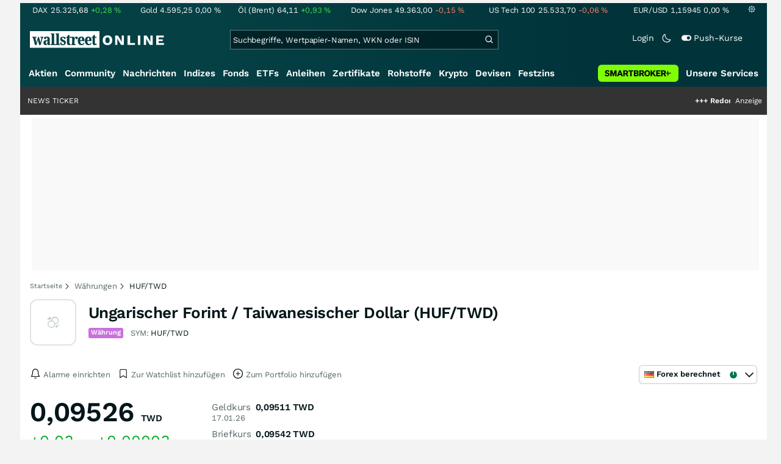

--- FILE ---
content_type: text/html; charset=utf-8
request_url: https://www.wallstreet-online.de/devisen/ungarischer-forint-taiwanesischer-dollar-huf-twd-kurs
body_size: 87500
content:
<!DOCTYPE HTML><html lang="de">
<head>
    <title >Ungarischer Forint / Taiwanesischer Dollar (HUF/TWD) | Wechselkurs Ungarischer Forint / Taiwanesischer Dollar (HUF/TWD) | HUF/TWD Kurs</title>

    <link rel="preload" as="font" type="font/woff2" crossorigin href="//assets.wallstreet-online.de/frontend/fonts/worksans/WorkSans-Regular.woff2" />
    <link rel="preload" as="font" type="font/woff2" crossorigin href="//assets.wallstreet-online.de/frontend/fonts/worksans/WorkSans-SemiBold.woff2" />
    <link rel="preload" as="font" type="font/woff2" crossorigin href="//assets.wallstreet-online.de/frontend/fonts/noto/NotoSerif-CondensedSemiBold.woff2" />
    <link rel="preload" as="font" type="font/woff2" crossorigin href="//www.wallstreet-online.de/fonts/glyphicons-halflings-regular.woff2" />

    <meta http-equiv="Content-Type" content="text/html; charset=utf-8"/>
    
            <meta name="content-language" content="DE"/>
        <meta property="og:locale" content="de_DE">
        <meta name="referrer" content="Origin-when-cross-origin"/>
    <meta name="msvalidate.01" content="4F0C20F3680B91E805F559B53D6EF2C3" />
    <meta name="google-site-verification" content="nLtcudgQb2ATlb2Hrd88PIXSww_aXh7w2bebxHeBdiY"/>
    <meta name="verification" content="c3a6a9777b1399d2365921f9e31bfa96" /> 
    <meta name="verification" content="05f7841d706fa0dea3a58644ebce84a6"/>
    <meta property="fb:page_id" content="261279345321"/>

    <meta name="apple-itunes-app" content="app-id=919496140">
    <meta name="google-play-app" content="app-id=de.wallstreet_online.woapp">

    <link rel="apple-touch-icon" href="//assets.wallstreet-online.de/frontend/img/apple-touch-iconWso.png?v=1"/>
    <link rel="shortcut icon" href="//assets.wallstreet-online.de/frontend/img/faviconWso.ico" type="image/ico" id="favicon"/>
    <meta name="viewport" content="width=device-width, initial-scale=1" />
    <meta name="robots" content="noodp,index,follow" />
    <meta name="keywords" content="Ungarischer Forint / Taiwanesischer Dollar (HUF/TWD), HUF/TWD, HUF/TWD"/>
    <meta name="description" content="Ungarischer Forint / Taiwanesischer Dollar (HUF/TWD) im Überblick: Ungarischer Forint / Taiwanesischer Dollar (HUF/TWD) und historische Kurs-Entwicklung zu Ungarischer Forint / Taiwanesischer Dollar (HUF/TWD). Nachrichten und Ungarischer Forint / Taiwanesischer Dollar (HUF/TWD)-Charttool"/>
    <meta property="og:image" content="//assets.wallstreet-online.de/_media/5/size_52/waehrung.png"/>
    <meta property="og:image:secure_url" content="//assets.wallstreet-online.de/_media/5/size_52/waehrung.png"/>
    <meta property="og:description" content="Ungarischer Forint / Taiwanesischer Dollar (HUF/TWD) im Überblick: Ungarischer Forint / Taiwanesischer Dollar (HUF/TWD) und historische Kurs-Entwicklung zu Ungarischer Forint / Taiwanesischer Dollar (HUF/TWD). Nachrichten und Ungarischer Forint / Taiwanesischer Dollar (HUF/TWD)-Charttool"/>
    <meta property="og:title" content="Ungarischer Forint / Taiwanesischer Dollar (HUF/TWD) | Wechselkurs Ungarischer Forint / Taiwanesischer Dollar (HUF/TWD) | HUF/TWD Kurs"/>
    <meta property="og:url" content="https://www.wallstreet-online.de/devisen/ungarischer-forint-taiwanesischer-dollar-huf-twd-kurs"/>
    <meta property="og:type" content="Website"/>
    <meta property="og:country-name" content="Germany"/>
    <meta property="og:site_name" content="wallstreetONLINE"/>
<link rel="canonical" href="https://www.wallstreet-online.de/devisen/ungarischer-forint-taiwanesischer-dollar-huf-twd-kurs"/>

 <script> !function () { var e = function () { var e, t = "__tcfapiLocator", a = [], n = window; for (; n;) { try { if (n.frames[t]) { e = n; break } } catch (e) { } if (n === window.top) break; n = n.parent } e || (!function e() { var a = n.document, r = !!n.frames[t]; if (!r) if (a.body) { var i = a.createElement("iframe"); i.style.cssText = "display:none", i.name = t, a.body.appendChild(i) } else setTimeout(e, 5); return !r }(), n.__tcfapi = function () { for (var e, t = arguments.length, n = new Array(t), r = 0; r < t; r++)n[r] = arguments[r]; if (!n.length) return a; if ("setGdprApplies" === n[0]) n.length > 3 && 2 === parseInt(n[1], 10) && "boolean" == typeof n[3] && (e = n[3], "function" == typeof n[2] && n[2]("set", !0)); else if ("ping" === n[0]) { var i = { gdprApplies: e, cmpLoaded: !1, cmpStatus: "stub" }; "function" == typeof n[2] && n[2](i) } else a.push(n) }, n.addEventListener("message", (function (e) { var t = "string" == typeof e.data, a = {}; try { a = t ? JSON.parse(e.data) : e.data } catch (e) { } var n = a.__tcfapiCall; n && window.__tcfapi(n.command, n.version, (function (a, r) { var i = { __tcfapiReturn: { returnValue: a, success: r, callId: n.callId } }; t && (i = JSON.stringify(i)), e.source.postMessage(i, "*") }), n.parameter) }), !1)) }; "undefined" != typeof module ? module.exports = e : e() }(); </script>
<script>sp_campaignEnv = "public";sp_privacyManagerId = 736710;var rejectAllRouteTimeout = function(){window.location.href = "/";};function cmpLoad() { window._sp_ = {config: {propertyHref: "https://www.wallstreet-online.de",accountId: 1529, baseEndpoint: "https://cdn.privacy-mgmt.com",joinHref: true,campaignEnv: sp_campaignEnv,events: {onMessageChoiceSelect: function (message_type, choice_id, choice_type_id) {switch(choice_id){case 13: window.location.href="/pur";break;case 15: window.location.href="/userzentrum/login?ref=/pur/O_ZSONM467EC56GGFLMJ";break;case 11: console.log("accept");break;default: console.log("choice_id no match");}},onPrivacyManagerAction: function (message_type, pmData) {if(message_type.purposeConsent === "none" && message_type.vendorConsent === "none"){console.log("TIMEOUT  ");setTimeout(	rejectAllRouteTimeout, 1000 );}},onError: function (message_type, errorCode, errorObject, userReset) {console.log("[SP] onError", []);console.log(message_type);console.log(errorCode);console.log(errorObject);console.log(userReset);}}}};$.ajax({url: "https://cdn.privacy-mgmt.com/wrapperMessagingWithoutDetection.js", dataType: "script", cache: true, async: true}).done(function() { console.log("done");} );}</script>
<link rel="stylesheet" type="text/css" title="Standard" href="//assets.wallstreet-online.de/frontend/css/bootstrap.202411281340.css" media="screen" />
<link rel="stylesheet" type="text/css" title="Standard" href="//assets.wallstreet-online.de/frontend/css/wso.202512221019.css" media="screen" />
<link rel="stylesheet" type="text/css" title="Standard" href="//assets.wallstreet-online.de/frontend/css/deploy.202601140800.css" media="screen" />
<link rel="stylesheet" type="text/css" title="Standard" href="//assets.wallstreet-online.de/frontend/css/informer.202511201040.css" />
<link rel="stylesheet" type="text/css" title="Standard" href="//assets.wallstreet-online.de/frontend/css/smartbroker.202503311200.css" />
<link rel="stylesheet" type="text/css" title="Standard" href="//assets.wallstreet-online.de/frontend/css/minicharts.202306011001.css" />
<link rel="stylesheet" type="text/css" title="Standard" href="//assets.wallstreet-online.de/frontend/css/partnerDerivativeMatrix.202509301000.css" />
<link rel="stylesheet" type="text/css" title="Standard" href="//assets.wallstreet-online.de/frontend/css/partner.202509301000.css" />
<link rel="stylesheet" type="text/css" title="Standard" href="//assets.wallstreet-online.de/frontend/css/responsive.202512221019.css" media="(max-width: 610px) and (max-aspect-ratio: 15/10)" />
<style>
@font-face { font-family: "wo-icons"; font-display: swap; src:url("/css/fonts/wo-icons.eot"); src:url("/css/fonts/wo-icons.eot?#iefix") format("embedded-opentype"), url("/css/fonts/wo-icons.woff") format("woff"), url("/css/fonts/wo-icons.ttf") format("truetype"), url("/css/fonts/wo-icons.svg#wo-icons") format("svg"); font-weight: normal; font-style: normal; }
#htIdentifier { height: 54px; } .socialbar { width: auto; margin-top: 4px; } .socialbar .socialbarInner #alert_dropdown { margin-top: 4px; padding-top: 0; padding-bottom: 0; line-height: unset; height: 16px; } @media (max-width: 610px) { .socialbar{ width: 100%; display: flex; } .socialbar .shareButton, .dropdown, .dropdown button { flex-grow: 1; } }
#iMenu .dropdown-menu .imenuLink.currency:hover { color: var(--bs-cat-currency-surface) !important } #iMenu span.cwrap.active.currency,#resNavWrap span.cwrap.active.currency { background-color: var(--bs-cat-currency-surface) !important } #iMenu .dropdown:hover .dropdown-toggle .currency { color: var(--bs-cat-currency-surface) !important }
.bottomLinks span.info { font-size: 10px; color: #737373; display: block; float: left; } .bottomLinks div.control { font-size: 10px; color: #737373; } #charttools .charttool .column_container { display: none; position: absolute; top: 16px; left: -1px; } #charttools .charttool .column_container .column { border: 1px solid #CCCCCC; padding: 0 5px; width: 210px; background-color: var(--bs-surface-10); } #charttools .charttool .column_container .column .chartConfigCheck::after { content: "\2713 "; color: #416f54; font-size: 1.5em; } #charttools .charttool .column_container .column .row:hover { color: var(--bs-text-subdued-alpha); }
@media (max-width: 610px) { .loadSpinner { transform: rotate(90deg); } .currSelectDiv { width: 100%; height: 55px; } .form-control { max-width: 160px; height: 33px; } } .form-control[readonly] { background-color: inherit; }
.multiselect-container input[type="radio"]{display:none}.multiselect-container{position:absolute;list-style-type:none;margin:0;padding:0;width: 100%;}.multiselect-container .input-group{margin:5px; width: unset;}.multiselect-container>li{padding:0}.multiselect-container>li>a.multiselect-all label{font-weight:700}.multiselect-container>li.multiselect-group label{margin:0;padding:3px 20px 3px 20px;height:100%;font-weight:700}.multiselect-container>li.multiselect-group-clickable label{cursor:pointer}.multiselect-container>li>a{padding:0}.multiselect-container>li>a>label{margin:0;height:100%;cursor:pointer;font-weight:400;padding:3px 20px 3px 40px}.multiselect-container>li>a>label.radio,.multiselect-container>li>a>label.checkbox{margin:0}.multiselect-container>li>a>label>input[type=checkbox]{margin-bottom:5px}.btn-group>.btn-group:nth-child(2)>.multiselect.btn{border-top-left-radius:4px;border-bottom-left-radius:4px}.form-inline .multiselect-container label.checkbox,.form-inline .multiselect-container label.radio{padding:3px 20px 3px 40px}.form-inline .multiselect-container li a label.checkbox input[type=checkbox],.form-inline .multiselect-container li a label.radio input[type=radio]{margin-left:-20px;margin-right:0}.multiselect-container .multiselect-item.filter {display: none!important;}
.crossrateform > div > div > label { display: block; float: left; font-size: 12px; font-weight: bold; margin-right: 15px; padding: 5px 0; width: 135px; clear: left; }
</style><script>var _gaq = [];var _moo_dataLayer = {event:[]}; var _moo_BROWSERPUSH=false; var _moo_ASSET_HOST='//assets.wallstreet-online.de/';var _moo_ASSET_INTERFIX_JS='';var _moo_ASSET_INTERFIX_CSS='';var _moo_FRONTEND_HOST='//www.wallstreet-online.de'; var _moo_DEVICE=''; var _moo_ADVERT='0'</script>
<meta property="fb:pages" content="261279345321" />

<!-- Google Tag Manager Opt-Out -->
<script>
    var gaDisableString = 'ga-disable-UA-2804995-1';

    function gaOptin() {
        document.cookie = gaDisableString + '=true; expires=Thu, 31 Dec 1970 23:59:59 UTC; path=/';
        window[gaDisableString] = false;
        alert('Das Google Analytics Tracking ist jetzt wieder aktiviert.');
    }
    function gaOptout() {
        document.cookie = gaDisableString + '=true; expires=Thu, 31 Dec 2099 23:59:59 UTC; path=/';
        window[gaDisableString] = true;
        alert('Das Google Analytics Tracking ist jetzt deaktiviert.');
    }

    if (document.cookie.indexOf(gaDisableString + '=true') > -1) {
        window[gaDisableString] = true;
    }
</script>
<!-- End Google Tag Manager Opt-Out -->
<!-- START  Google Ads - IAB TCF -->
<script>window['gtag_enable_tcf_support'] = true;</script>
<!-- END    Google Ads - IAB TCF -->

    </head>
<body>
<script>
        var storedTheme = localStorage.getItem('theme');
	const getPreferredTheme = () => {
            if (storedTheme) {
        	return storedTheme;
            }
            return window.matchMedia('(prefers-color-scheme: dark)').matches ? 'dark' : 'light'
	};
	const setTheme = function (theme) {
		if (theme === 'auto' && window.matchMedia('(prefers-color-scheme: dark)').matches) {
			theme = 'dark';
		}
		document.documentElement.setAttribute('data-bs-theme', theme);
	};
	setTheme(getPreferredTheme());
</script>
<noscript style="display: block; margin: 0 auto; width: 1168px;">
<div class="iconBox infoBox">
<span class="icons alertIcon"><span class="exclamationMark imgSvg"></span></span>
<span class="fw-bold">Um die volle Funktionalität der Webseite nutzen zu können, müssen Sie JavaScript in ihrem Browser aktivieren.</span>
</div>
</noscript>

<div id="pagecontainer">
    <div id="marketChooser" class="marketChooserBox" style="display:none">
    <form method="post" action="#" accept-charset="UTF-8" class="form">
        <input type="hidden" name="inst_id" value="2213192">
        <input id="marketSelect" class="marketSelect" name="market_id" value="56" type="hidden">
        <input id="categoryId" name="category_id" value="1" type="hidden">
        <div class="marketSelectorContainer">
            <div class="wso-dropdown-outer"><div class="wso-dropdown-inner">
            <ul class="marketSelector">
              <li data-marketid="56" class="marketselectitem text-nowrap " title="Realtime">
    <span class="d-table-cell pe-3 pal-3 align-middle"><span class="ico-realtime"></span>Forex berechnet</span><span class="d-table-cell text-end align-middle"> </span>
</li>
            </ul>
            </div></div>
            <noscript>
                <button class="button" name="send">Wechseln</button>
            </noscript>
        </div>
    </form>
</div>


<div id="dsky1" class="d-none d-sm-block" style="top:24px"></div>
<div id="dsky2" class="d-none d-sm-block" style="top:24px"></div>

    <div id="page" class="default">

        
<div id="quickquotesHead" data-bs-theme="dark">
    <div class="position-relative"><table class="w-100"><tr><td class="text-nowrap pa-0 ma-0"><a href="/indizes/dax" title="DAX"><span>DAX</span><span class="d-none d-sm-inline"><span>25.325,68</span></span><span><span><span class="font green">+0,28&nbsp;<span class="quote_currency">%</span></span></span></span></a></td><td class="text-nowrap pa-0 ma-0"><a href="/rohstoffe/goldpreis" title="Gold"><span>Gold</span><span class="d-none d-sm-inline"><span>4.595,25</span></span><span><span><span class="font ">0,00&nbsp;<span class="quote_currency">%</span></span></span></span></a></td><td class="text-nowrap pa-0 ma-0"><a href="/rohstoffe/oelpreis-brent" title="Öl (Brent)"><span>Öl (Brent)</span><span class="d-none d-sm-inline"><span>64,11</span></span><span><span><span class="font green">+0,93&nbsp;<span class="quote_currency">%</span></span></span></span></a></td><td class="text-nowrap pa-0 ma-0"><a href="/indizes/dowjones" title="Dow Jones"><span>Dow Jones</span><span class="d-none d-sm-inline"><span>49.363,00</span></span><span><span><span class="font red">-0,15&nbsp;<span class="quote_currency">%</span></span></span></span></a></td><td class="text-nowrap pa-0 ma-0 d-none d-sm-table-cell"><a href="/indizes/nasdaq100" title="US Tech 100"><span>US Tech 100</span><span class="d-none d-sm-inline"><span>25.533,70</span></span><span><span><span class="font red">-0,06&nbsp;<span class="quote_currency">%</span></span></span></span></a></td><td class="text-nowrap pa-0 ma-0 d-none d-sm-table-cell"><a href="/devisen/euro-us-dollar-eur-usd-kurs" title="EUR/USD"><span>EUR/USD</span><span class="d-none d-sm-inline"><span>1,15945</span></span><span><span><span class="font ">0,00&nbsp;<span class="quote_currency">%</span></span></span></span></a></td><td class="text-nowrap pa-0 ma-0 d-none d-sm-inline-block"><a href="/userzentrum/einstellungen#tab=quoteline" title="Registrierte Nutzer können diese Kursleiste mit Ihren Werten individualisieren. Melden Sie sich jetzt kostenfrei an."><img title="Einstellungen" alt="Einstellungen" src="//assets.wallstreet-online.de/frontend/img/icons/icons/settings.svg" class="imgInvert" width="12" height="12"></a></td></tr></table></div></div>

<header id="sitehead">
    <div id="sitelogo">
        <a href="/">
            <img src="//assets.wallstreet-online.de/frontend/img/icons/logo/wallstreet-online-horizontal.svg" class="img-fluid d-block imgInvert" width="220" height="28" alt="wallstreetONLINE Logo" />
        </a>
    </div>
    <button type="button" class="search-btn d-inline-block d-sm-none" data-bs-toggle="collapse" data-bs-target="#navbarMenu" aria-label="Navigation">
        <img src=" //assets.wallstreet-online.de/frontend/img/icons/icons/search.svg" alt="Lupe" title="Lupe" class="imgInvert" style="width:22px;height:22px">
    </button>
    <div id="globalsearch" class="p-0">
        <form action="/suche/">
            <input type="hidden" value="" name="suche" />
                        
            
                                    <input id="search" type="text" value="" placeholder="Suchbegriffe, Wertpapier-Namen, WKN oder ISIN" data-placeholderlarge="Suchbegriffe, Wertpapier-Namen, WKN oder ISIN" data-placeholdersmall="Suchbegriffe, Wertpapier-Namen" name="q" class="searchkey" autocomplete="off" />
            <div class="buttonBox">
                <button type="submit" name="sa" value="Suche" aria-label="Suche"><img src=" //assets.wallstreet-online.de/frontend/img/icons/icons/search.svg" alt="Suche" aria-hidden="true" style="height:19px;width:19px"></button>
            </div>
            <img class="d-block d-sm-none removeSearch imgInvert cursor-pointer position-absolute" src=" //assets.wallstreet-online.de/frontend/img/icons/icons/cancel.svg" alt="Entfernen">
        </form>
                <div id="globalSearchResult" data-bs-theme="dark">
            <div id="topResults">
                <ul rel="Top"><li class="instrument" data-instrument="278867974"><a href="/crypto/btc-usd"><span class="fadeBox">Bitcoin</span><span class="searchType float-end pa-0 instrumentTypeFlag crypto">Crypto</span><span class="wknBox">597.182</span></a></li><li class="instrument" data-instrument="1699710"><a href="/rohstoffe/silberpreis"><span class="fadeBox">Silber</span><span class="searchType float-end pa-0 instrumentTypeFlag commodity">Rohstoff</span><span class="wknBox">571.961</span></a></li><li class="instrument" data-instrument="11263"><a href="/aktien/nvidia-aktie"><span class="fadeBox">NVIDIA</span><span class="searchType float-end pa-0 instrumentTypeFlag stock">Aktie</span><span class="wknBox">489.147</span></a></li><li class="instrument" data-instrument="1699649"><a href="/rohstoffe/goldpreis"><span class="fadeBox">Gold</span><span class="searchType float-end pa-0 instrumentTypeFlag commodity">Rohstoff</span><span class="wknBox">488.693</span></a></li><li class="instrument" data-instrument="1699572"><a href="/rohstoffe/oelpreis-brent"><span class="fadeBox">Öl (Brent)</span><span class="searchType float-end pa-0 instrumentTypeFlag commodity">Rohstoff</span><span class="wknBox">355.728</span></a></li><li class="instrument" data-instrument="451009152"><a href="/aktien/ca0203987072-almonty-industries-aktie"><span class="fadeBox">Almonty Industries</span><span class="searchType float-end pa-0 instrumentTypeFlag stock">Aktie</span><span class="wknBox">160.147</span></a></li><li class="instrument" data-instrument="18279"><a href="/indizes/dax"><span class="fadeBox">DAX</span><span class="searchType float-end pa-0 instrumentTypeFlag index">Index</span><span class="wknBox">144.624</span></a></li><li class="instrument" data-instrument="186068558"><a href="/aktien/st-george-mining-aktie"><span class="fadeBox">ST George Mining</span><span class="searchType float-end pa-0 instrumentTypeFlag stock">Aktie</span><span class="wknBox">141.558</span></a></li><li class="instrument" data-instrument="13274"><a href="/aktien/rheinmetall-aktie"><span class="fadeBox">Rheinmetall</span><span class="searchType float-end pa-0 instrumentTypeFlag stock">Aktie</span><span class="wknBox">123.026</span></a></li><li class="instrument" data-instrument="2229"><a href="/aktien/capital-one-financial-aktie"><span class="fadeBox">Capital One Financial</span><span class="searchType float-end pa-0 instrumentTypeFlag stock">Aktie</span><span class="wknBox">122.751</span></a></li><li><a href="/diskussion/1390785-1/tages-trading-chancen-freitag-16-01-2026"><span class="fadeBox">Tages-Trading-Chancen am Freitag den 16.01.2026</span><span class="searchType float-end pa-0 instrumentTypeFlag discussion">Diskussion</span><span class="wknBox">11:05:26</span></a></li><li><a href="/nachricht/20384619-trump-zoelle-schocken-anleger-goldpreis-prognose-strafzoelle-gold-5-000-usd-katapultieren"><span class="fadeBox">Goldpreis-Prognose: Neue Strafzölle könnten Gold auf 5.000 USD katapultieren</span><span class="searchType float-end pa-0 instrumentTypeFlag news">Nachricht</span><span class="wknBox">10:00:00</span></a></li><li><a href="/nachricht/20381121-uran-comeback-ki-frisst-strom-usa-nuklear-hebel-um"><span class="fadeBox">KI frisst Strom und die USA legen den Nuklear-Hebel um!</span><span class="searchType float-end pa-0 instrumentTypeFlag news">Nachricht</span><span class="wknBox">08:51:00</span></a></li><li><a href="/video/20384136-dax-mini-plus-woche-senkrechtstartern-jahres-starken-etfs-rohstoff-spezial"><span class="fadeBox">Von den Senkrechtstartern des Jahres, starken ETFs und einem Rohstoff-Spezial</span><span class="searchType float-end pa-0 instrumentTypeFlag news">Nachricht</span><span class="wknBox">08:00:00</span></a></li><li><a href="/nachricht/20378484-metalle-engpass-knapper-gold-metalle-supermetalle-sind"><span class="fadeBox">Knapper als Gold: Warum diese Metalle Supermetalle sind!</span><span class="searchType float-end pa-0 instrumentTypeFlag news">Nachricht</span><span class="wknBox">09:00:00</span></a></li></ul><div class="footerBox">Top 15 der gesamten Suchanfragen der letzten 7 Tage</div>            </div>
            <div id="normalResults"></div>
        </div>
            </div>

    <div class="headerRight float-end fw-light">
                                <a href="https://www.wallstreet-online.de/userzentrum/login" data-href="https://www.wallstreet-online.de/userzentrum/login" id="loginLink" class="loginLink">
            <span class="float-start d-none d-sm-inline">Login</span>
            <img class="d-block d-sm-none" title="Login" src=" //assets.wallstreet-online.de/frontend/img/flaticon/user.svg" style="height:22px;width:22px;">
        </a>
                        <a href="#" id="lightDarkModeSwitch" class="float-start d-none d-sm-inline mal-3">
            <span class="float-start"></span>
            <img src=" //assets.wallstreet-online.de/frontend/img/icons/icons/half-moon.svg" class="imgInvert" alt="Light/Dark Switch" height="17" width="17">
        </a>
        <a href="#" id="pushAboSwitch" class="float-start d-none d-sm-inline mal-3" data-bs-toggle="modal" data-bs-target="#pushAboModal">
            <span class="float-start"></span>
            <img class="toggleIcon" src=" //assets.wallstreet-online.de/frontend/img/flaticon/toggle-on.svg" alt="Push Switch" aria-hidden="true"><span class="pushText">Push-Kurse</span>
        </a>
        <span class="d-none d-sm-inline-block" style="width:24px" id="lbpWrapper"></span>
            </div>
</header>
<div class="menuPlaceholder" id="menuPlaceholder"></div>
<nav id="csMooMenu" class="cs mooMenu">
    <div id="menuSticky"></div>
    <div id="menuSpace" class="d-none d-sm-block">
        <div class="menuBox l1"> <ul class="l1"> <li class="liL0 level0" data-navid="1"><a href="/aktien/aktienkurse" class="a level0">Aktien</a></li> <li class="liL0 level0" data-navid="2"><a href="/community" class="a level0">Community</a></li> <li class="liL0 level0" data-navid="3"><a href="/nachrichten" class="a level0">Nachrichten</a></li> <li class="liL0 level0" data-navid="4"><a href="/indizes" class="a level0">Indizes</a></li> <li class="liL0 level0" data-navid="5"><a href="/fonds" class="a level0">Fonds</a></li> <li class="liL0 level0" data-navid="6"><a href="/etf" class="a level0">ETFs</a></li> <li class="liL0 level0" data-navid="7"><a href="/anleihen" class="a level0">Anleihen</a></li> <li class="liL0 level0" data-navid="10"><a href="/zertifikate" class="a level0">Zertifikate</a></li> <li class="liL0 level0" data-navid="20"><a href="/rohstoffe" class="a level0">Rohstoffe</a></li> <li class="liL0 level0" data-navid="21"><a href="/crypto" class="a level0">Krypto</a></li> <li class="current liL0 level0 current" data-navid="22"><a href="/devisen" class="a level0">Devisen</a></li> <li class="liL0 level0" data-navid="23"><a href="/festzins" class="a level0">Festzins</a></li> <li class="ser liL0 level0" data-navid="24"> <div class="a ser level0"><span>Unsere Services</span></div> </li> <li class="sbMenuBanner level0"><a href="https://dwbdiv.smartbrokerplus.de/ts/94450/tsc?typ=r&amp;amc=performance.smartbroker.503409.514439.CRTaFiBeWLF&amp;smc4=website-navigation&amp;smc5=sbplus-logo-zum-depot" target="_blank" rel="noopener sponsored noreferrer nofollow" class="level0"><span>&nbsp;</span><img rel="//assets.wallstreet-online.de/frontend/img/smartbroker/SMARTBROKER_b.svg" src="//assets.wallstreet-online.de//frontend/img/blank.gif" class="loadOnSight m-0" alt="Smartbroker+"><span>&nbsp;</span></a></li> </ul> </div> <div class="menuL2Layer" id="navbarMenu"> <div class="menuBox l2 cs"> <ul class="l2 cs menuHover"></ul> </div> <div class="menuBox l2 cs"> <ul class="l2 cs menuHover"> <li class="boxHead newCol liL1 level1" data-navid="1.1"><a href="/aktien/aktienkurse" class="a boxHead newCol level1">Aktien</a></li> <li class="liL1 level2" data-navid="1.1.1"><a href="/nachrichten/aktien-indizes" class="a level2">Aktien News</a></li> <li class="liL1 level2" data-navid="1.1.2"><a href="/statistik/top-aktien-meistgesucht" class="a level2">Meistgesuchte Aktien</a></li> <li class="liL1 level2" data-navid="1.1.3"><a href="/aktien/statistik" class="a level2">Aktien Top & Flop</a></li> <li class="liL1 level2 respNone" data-navid="1.1.4"><a href="/statistik/top-50-deutsche-aktien" class="a level2">Top 50 Aktien Deutschland</a></li> <li class="liL1 level2 respNone" data-navid="1.1.5"><a href="/statistik/top-50-chinesische-aktien" class="a level2">Top 50 Aktien China</a></li> <li class="liL1 level2 respNone" data-navid="1.1.6"><a href="/statistik/top-50-amerikanische-aktien" class="a level2">Top 50 Aktien USA</a></li> <li class="liL1 level2" data-navid="1.1.7"><a href="/nachrichten/chartanalysen" class="a level2">Chartanalysen</a></li> <li class="liL1 level2" data-navid="1.1.8"><a href="/statistik/top-aktien-meistgehandelt" class="a level2">Top Volumen</a></li> <li class="liL1 level2" data-navid="1.1.9"><a href="/statistik/top-aktien-performance" class="a level2">Top Aktien Performance</a></li> <li class="liL1 level2" data-navid="1.1.10"><a href="/ipo" class="a level2">Börsengänge & IPOs</a></li> <li class="liL1 level2" data-navid="1.1.11"><a href="/aktien/insidertrades" class="a level2">Insidertrades</a></li> <li class="liL1 level2 respNone" data-navid="1.1.12"><a href="/aktien/analysten/rating" class="a level2">Analysten-Ratings</a></li> <li class="liL1 level2" data-navid="1.1.13"><a href="/aktien/aktien-suche" class="a level2">Aktienfinder</a></li> <li class="liL1 level2" data-navid="1.1.14"><a href="/aktien/insidertrades/filter" class="a level2">Insidertrades Suche</a></li> <li class="liL1 level2 respNone" data-navid="1.1.15"><a href="/aktien/signale/finder" class="a level2">Signalfinder</a></li> <li class="liL1 level2 respNone" data-navid="1.1.16"><a href="/aktien/signale" class="a level2">Chartsignale</a></li> </ul> </div> <div class="menuBox l2 cs"> <ul class="l2 cs menuHover"> <li class="boxHead newCol liL1 level1 respNone" data-navid="1.3"><a href="/aktien/trends" class="a boxHead newCol level1">Trends</a></li> <li class="liL1 level2 respNone" data-navid="1.3.1"><a href="/statistik/trending-stocks" class="a level2">wO Trends</a></li> <li class="liL1 level2 respNone" data-navid="1.3.2"><a href="/aktien/branche" class="a level2">Aktien Branchenübersicht</a></li> <li class="liL1 level2 respNone" data-navid="1.3.3"><a href="/aktien/branche/oel-gas-aktien" class="a level2">Öl- und Gas Aktien</a></li> <li class="liL1 level2 respNone" data-navid="1.3.4"><a href="/aktien/nvidia-aktie" class="a level2">Nvidia Aktie</a></li> <li class="liL1 level2 respNone" data-navid="1.3.5"><a href="/aktien/branche/halbleiter-aktien" class="a level2">Halbleiter Aktien</a></li> <li class="liL1 level2 respNone" data-navid="1.3.6"><a href="/aktien/a1cx3t-tesla-aktie" class="a level2">Tesla Aktie</a></li> <li class="liL1 level2 respNone" data-navid="1.3.7"><a href="/aktien/amazon-aktie" class="a level2">Amazon Aktie</a></li> <li class="liL1 level2 respNone" data-navid="1.3.8"><a href="aktien/droneshield-aktie" class="a level2">DroneShield Aktie</a></li> <li class="liL1 level2 respNone" data-navid="1.3.9"><a href="/aktien/rheinmetall-aktie" class="a level2">Rheinmetall Aktie</a></li> <li class="liL1 level2 respNone" data-navid="1.3.10"><a href="/aktien/byd-company-registered-h-aktie" class="a level2">BYD Aktie</a></li> <li class="liL1 level2 respNone" data-navid="1.3.11"><a href="/aktien/microsoft-aktie" class="a level2">Microsoft Aktie</a></li> <li class="liL1 level2 respNone" data-navid="1.3.12"><a href="/aktien/ca0203987072-almonty-industries-aktie" class="a level2">Almonty Industries Aktie</a></li> <li class="liL1 level2 respNone" data-navid="1.3.13"><a href="/aktien/alphabet-registered-a-aktie" class="a level2">Alphabet Aktie</a></li> <li class="liL1 level2 respNone" data-navid="1.3.14"><a href="/wikifolio" class="a level2">Wikifolio</a></li> </ul> </div> <div class="menuBox l2 cs"> <ul class="l2 cs menuHover"> <li class="boxHead newCol liL1 level1" data-navid="1.4"><a href="/dividendentermine" class="a boxHead newCol level1">Dividenden</a></li> <li class="liL1 level2 respNone" data-navid="1.4.1"><a href="/dividendentermine" class="a level2">Dividendentermine & News</a></li> <li class="liL1 level2" data-navid="1.4.2"><a href="/statistik/beste-aktien-dividenden" class="a level2">Beste Aktien Dividenden</a></li> </ul> </div> <div class="menuBox l2 cs"> <ul class="l2 cs menuHover"> <li class="boxHead newCol liL1 level1" data-navid="1.6"> <div class="a boxHead newCol level1">Termine</div> </li> <li class="liL1 level2" data-navid="1.6.1"><a href="/unternehmenstermine" class="a level2">Unternehmenstermine</a></li> <li class="liL1 level2" data-navid="1.6.2"><a href="/wirtschaftskalender" class="a level2">Wirtschaftskalender</a></li> <li class="liL1 level2 respNone" data-navid="1.6.4"><a href="/unternehmensportal" class="a level2">EQS Unternehmensportal</a></li> <li class="liL1 level2" data-navid="1.6.5"><a href="/boersenfeiertage" class="a level2">Börsenfeiertage</a></li> <li class="liL1 level2 respNone" data-navid="1.6.6"><a href="/boersenticker" class="a level2">Börsenticker</a></li> <li class="liL1 level2 respNone" data-navid="1.6.7"><a href="/webinarkalender" class="a level2">Webinarkalender</a></li> </ul> </div> <div class="menuBox l2 cs"> <ul class="l2 cs menuHover"> <li class="boxHead newCol liL1 level1" data-navid="2.1"><a href="/community" class="a boxHead newCol level1">Community</a></li> <li class="liL1 level2" data-navid="2.1.1"><a href="/community/foren.html" class="a level2">Foren</a></li> <li class="liL1 level2" data-navid="2.1.2"><a href="/community-statistik" class="a level2">Community-Statistik</a></li> <li class="liL1 level2 respNone" data-navid="2.1.3"><a href="/community/letzte-antworten.html" class="a level2">Letzte Antworten</a></li> <li class="liL1 level2" data-navid="2.1.4"><a href="/statistik/top-aktien-meistdiskutiert" class="a level2">Meistdiskutiert</a></li> <li class="liL1 level2" data-navid="2.1.5"><a href="/community-statistik" class="a level2">Meistbesuchte Foren</a></li> <li class="liL1 level2 respNone" data-navid="2.1.6"><a href="/community/letzte-neueintraege.html" class="a level2">Neue Diskussionen</a></li> <li class="liL1 level2 respNone" data-navid="2.1.7"><a href="/community/umfragen.html" class="a level2">Community Umfragen</a></li> <li class="liL1 level2 respNone" data-navid="2.1.8"><a href="/tools/postingfilter" class="a level2">Postingfilter</a></li> <li class="liL1 level2 respNone" data-navid="2.1.9"><a href="/community/tippspiel" class="a level2">DAX-Tippspiel</a></li> </ul> </div> <div class="menuBox l2 cs"> <ul class="l2 cs menuHover"> <li class="boxHead newCol liL1 level1 respNone" data-navid="2.2"> <div class="a boxHead newCol level1">Erste Schritte</div> </li> <li class="liL1 level2 respNone" data-navid="2.2.1"><a href="/nutzungsbedingungen#boardregeln" class="a level2">Boardregeln</a></li> <li class="liL1 level2 respNone" data-navid="2.2.2"><a href="/userzentrum/registrierung" class="a level2">Registrierung</a></li> <li class="liL1 level2 respNone" data-navid="2.2.3"><a href="/hilfe" class="a level2">FAQ</a></li> </ul> </div> <div class="menuBox l2 cs"> <ul class="l2 cs menuHover"> <li class="boxHead newCol liL1 level1" data-navid="3.2"><a href="/nachrichten" class="a boxHead newCol level1">Nachrichten</a></li> <li class="liL1 level2" data-navid="3.2.1"><a href="/video" class="a level2">wO TV & Videos</a></li> <li class="liL1 level2" data-navid="3.2.2"><a href="/nachrichten/aktien-indizes" class="a level2">Aktien Nachrichten</a></li> <li class="liL1 level2 respNone" data-navid="3.2.3"><a href="/nachrichten/anleihen" class="a level2">Anleihen Nachrichten</a></li> <li class="liL1 level2 respNone" data-navid="3.2.4"><a href="/nachrichten/cfd" class="a level2">CFD Nachrichten</a></li> <li class="liL1 level2 respNone" data-navid="3.2.5"><a href="/nachrichten/devisen" class="a level2">Devisen Nachrichten</a></li> <li class="liL1 level2 respNone" data-navid="3.2.6"><a href="/nachrichten/etf" class="a level2">ETF Nachrichten</a></li> <li class="liL1 level2 respNone" data-navid="3.2.7"><a href="/nachrichten/fonds" class="a level2">Fonds Nachrichten</a></li> <li class="liL1 level2 respNone" data-navid="3.2.8"><a href="/nachrichten/kryptowaehrungen" class="a level2">Kryptowährungen Nachrichten</a></li> <li class="liL1 level2 respNone" data-navid="3.2.9"><a href="/nachrichten/rohstoffe" class="a level2">Rohstoffe Nachrichten</a></li> <li class="liL1 level2 respNone" data-navid="3.2.10"><a href="/nachrichten/optionsscheine" class="a level2">Optionsscheine Nachrichten</a></li> <li class="liL1 level2 respNone" data-navid="3.2.11"><a href="/suche/?suche=newsResult" class="a level2">Nachrichten Suche</a></li> <li class="liL1 level2 respNone" data-navid="3.2.12"><a href="/nachrichten/autorenverzeichnis" class="a level2">Autoren</a></li> </ul> </div> <div class="menuBox l2 cs"> <ul class="l2 cs menuHover"> <li class="boxHead newCol liL1 level1 respNone" data-navid="3.3"><a href="/indizes/nachrichten" class="a boxHead newCol level1">Indizes Nachrichten</a></li> <li class="liL1 level2 respNone" data-navid="3.3.1"><a href="/indizes/dax/nachrichten#informerNews" class="a level2">DAX Nachrichten</a></li> <li class="liL1 level2 respNone" data-navid="3.3.2"><a href="/indizes/tecdax/nachrichten#informerNews" class="a level2">TecDAX Nachrichten</a></li> <li class="liL1 level2 respNone" data-navid="3.3.3"><a href="/indizes/mdax/nachrichten#informerNews" class="a level2">MDAX Nachrichten</a></li> <li class="liL1 level2 respNone" data-navid="3.3.4"><a href="/indizes/dowjones/nachrichten#informerNews" class="a level2">Dow Jones Nachrichten</a></li> <li class="liL1 level2 respNone" data-navid="3.3.5"><a href="/indizes/nasdaq-composite/nachrichten#informerNews" class="a level2">Nasdaq Nachrichten</a></li> <li class="liL1 level2 respNone" data-navid="3.3.6"><a href="/indizes/euro-stoxx-50/nachrichten#informerNews" class="a level2">Eurostoxx 50 Nachrichten</a></li> </ul> </div> <div class="menuBox l2 cs"> <ul class="l2 cs menuHover"> <li class="boxHead newCol liL1 level1" data-navid="3.4"> <div class="a boxHead newCol level1">Rubriken</div> </li> <li class="liL1 level2" data-navid="3.4.1"><a href="/nachrichten/autor/wallstreet-online-redaktion" class="a level2">Redaktion wO</a></li> <li class="liL1 level2" data-navid="3.4.2"><a href="/nachrichten/ad-hocs" class="a level2">Ad-hocs</a></li> <li class="liL1 level2 respNone" data-navid="3.4.3"><a href="/nachrichten/analysen" class="a level2">Analysen</a></li> <li class="liL1 level2 respNone" data-navid="3.4.4"><a href="/nachrichten/chartanalysen" class="a level2">Chartanalysen</a></li> <li class="liL1 level2 respNone" data-navid="3.4.5"><a href="/nachrichten/kommentare" class="a level2">Kommentare</a></li> <li class="liL1 level2 respNone" data-navid="3.4.6"><a href="/nachrichten/marktberichte" class="a level2">Marktberichte</a></li> <li class="liL1 level2 respNone" data-navid="3.4.7"><a href="/nachrichten/politik" class="a level2">Politik</a></li> <li class="liL1 level2 respNone" data-navid="3.4.8"><a href="/nachrichten/pressemitteilungen" class="a level2">Pressemitteilungen</a></li> <li class="liL1 level2 respNone" data-navid="3.4.9"><a href="/nachrichten/wirtschaft-konjunktur" class="a level2">Unternehmen</a></li> <li class="liL1 level2 respNone" data-navid="3.4.10"><a href="/nachrichten/weitere-nachrichten" class="a level2">Weitere Nachrichten</a></li> </ul> </div> <div class="menuBox l2 cs"> <ul class="l2 cs menuHover"> <li class="boxHead newCol liL1 level1" data-navid="3.5"> <div class="a boxHead newCol level1">Redaktion</div> </li> <li class="liL1 level2" data-navid="3.5.1"><a href="https://open.spotify.com/show/2zxb97ebxxoBqc0nZwtLi7" class="a level2">Podcast</a></li> </ul> </div> <div class="menuBox l2 cs"> <ul class="l2 cs menuHover"> <li class="boxHead newCol liL1 level1" data-navid="4.1"><a href="/indizes" class="a boxHead newCol level1">Indizes</a></li> <li class="liL1 level2 respNone" data-navid="4.1.1"><a href="/indizes/heatmap" class="a level2">Heatmaps Indizes</a></li> <li class="liL1 level2" data-navid="4.1.2"><a href="/indizes/dax" class="a level2">DAX</a></li> <li class="liL1 level2" data-navid="4.1.3"><a href="/indizes/mdax" class="a level2">MDAX</a></li> <li class="liL1 level2 respNone" data-navid="4.1.4"><a href="/indizes/sdax" class="a level2">SDAX</a></li> <li class="liL1 level2 respNone" data-navid="4.1.5"><a href="/indizes/tecdax" class="a level2">TecDAX</a></li> <li class="liL1 level2 respNone" data-navid="4.1.6"><a href="/indizes/dowjones" class="a level2">Dow Jones</a></li> <li class="liL1 level2" data-navid="4.1.7"><a href="/indizes/s-p-500-index" class="a level2">S&amp;P 500</a></li> <li class="liL1 level2 respNone" data-navid="4.1.8"><a href="/indizes/nasdaq-composite" class="a level2">NASDAQ 100</a></li> <li class="liL1 level2 respNone" data-navid="4.1.9"><a href="/indizes/euro-stoxx-50" class="a level2">Euro Stoxx 50</a></li> <li class="liL1 level2 respNone" data-navid="4.1.10"><a href="/indizes/smi" class="a level2">SMI</a></li> <li class="liL1 level2 respNone" data-navid="4.1.11"><a href="/indizes/atx" class="a level2">ATX</a></li> <li class="liL1 level2 respNone" data-navid="4.1.12"><a href="/indizes/nikkei225" class="a level2">Nikkei 225</a></li> <li class="liL1 level2 respNone" data-navid="4.1.13"><a href="/indizes/em-emerging-markets-index" class="a level2">Emerging Markets</a></li> <li class="liL1 level2 respNone" data-navid="4.1.14"><a href="/zinsen" class="a level2">Zinssätze</a></li> <li class="liL1 level2 respNone" data-navid="4.1.15"><a href="/zinsen/leitzins" class="a level2">Leitzins</a></li> </ul> </div> <div class="menuBox l2 cs"> <ul class="l2 cs menuHover"> <li class="boxHead newCol liL1 level1" data-navid="4.3"><a href="/indizes" class="a boxHead newCol level1">Top & Flop Listen</a></li> <li class="liL1 level2" data-navid="4.3.1"><a href="/indizes/dax/enthaltenewerte" class="a level2">DAX</a></li> <li class="liL1 level2 respNone" data-navid="4.3.2"><a href="/indizes/mdax/enthaltenewerte" class="a level2">MDAX</a></li> <li class="liL1 level2 respNone" data-navid="4.3.3"><a href="/indizes/sdax/enthaltenewerte" class="a level2">SDAX</a></li> <li class="liL1 level2 respNone" data-navid="4.3.4"><a href="/indizes/tecdax/enthaltenewerte" class="a level2">TecDAX</a></li> <li class="liL1 level2 respNone" data-navid="4.3.5"><a href="/indizes/dowjones/enthaltenewerte" class="a level2">Dow Jones</a></li> <li class="liL1 level2" data-navid="4.3.6"><a href="/indizes/s-p-500-index/enthaltenewerte" class="a level2">S&amp;P 500</a></li> <li class="liL1 level2 respNone" data-navid="4.3.7"><a href="/indizes/nasdaq-composite/enthaltenewerte" class="a level2">NASDAQ 100</a></li> <li class="liL1 level2 respNone" data-navid="4.3.8"><a href="/indizes/smi/enthaltenewerte" class="a level2">SMI</a></li> </ul> </div> <div class="menuBox l2 cs"> <ul class="l2 cs menuHover"> <li class="boxHead newCol liL1 level1" data-navid="5.1"><a href="/fonds" class="a boxHead newCol level1">Fonds</a></li> <li class="liL1 level2" data-navid="5.1.1"><a href="/fonds/top-performance-fonds" class="a level2">Top Performer Fonds</a></li> <li class="liL1 level2" data-navid="5.1.2"><a href="/fonds/meistgesuchte-fonds#tab=Aktienfonds" class="a level2">Aktienfonds</a></li> <li class="liL1 level2" data-navid="5.1.3"><a href="/fonds/meistgesuchte-fonds#tab=Rentenfonds" class="a level2">Rentenfonds</a></li> <li class="liL1 level2 respNone" data-navid="5.1.4"><a href="/fonds/meistgesuchte-fonds#tab=Immobilienfonds" class="a level2">Immobilienfonds</a></li> <li class="liL1 level2 respNone" data-navid="5.1.5"><a href="/fonds/meistgesuchte-fonds#tab=Geldmarktfonds" class="a level2">Geldmarktfonds</a></li> <li class="liL1 level2 respNone" data-navid="5.1.6"><a href="/fonds/meistgesuchte-fonds#tab=Rohstofffonds" class="a level2">Rohstofffonds</a></li> <li class="liL1 level2 respNone" data-navid="5.1.7"><a href="/fonds/fondsvergleich/DE0009848119" class="a level2">Fondsvergleich</a></li> <li class="liL1 level2 respNone" data-navid="5.1.8"><a href="/fonds/fonds-suche" class="a level2">Fonds Suche</a></li> </ul> </div> <div class="menuBox l2 cs"> <ul class="l2 cs menuHover"> <li class="boxHead newCol liL1 level1 respNone" data-navid="5.2"><a href="/nachrichten/fonds" class="a boxHead newCol level1">Fonds News</a></li> </ul> </div> <div class="menuBox l2 cs"> <ul class="l2 cs menuHover"> <li class="boxHead newCol liL1 level1" data-navid="6.1"><a href="/etf" class="a boxHead newCol level1">ETF</a></li> <li class="liL1 level2" data-navid="6.1.1"><a href="/etf/etf-suche" class="a level2">ETF Suche</a></li> <li class="liL1 level2" data-navid="6.1.2"><a href="/nachrichten/etf" class="a level2">ETF News</a></li> <li class="liL1 level2" data-navid="6.1.3"><a href="/etf/a0rpwh-ishares-core-msci-world-ucits-etf-usd-acc-share-class" class="a level2">MSCI World ETF</a></li> <li class="liL1 level2 respNone" data-navid="6.1.4"><a href="/etf/etf-suche/rc-aktien" class="a level2">Aktien ETFs</a></li> <li class="liL1 level2 respNone" data-navid="6.1.5"><a href="/etf/etf-suche/rc-anleihen" class="a level2">Anleihen ETFs</a></li> <li class="liL1 level2 respNone" data-navid="6.1.6"><a href="/etf/etf-suche/rc-rohstoffe" class="a level2">Rohstoff ETFs</a></li> <li class="liL1 level2 respNone" data-navid="6.1.7"><a href="/etf/etf-suche/rc-geldmarkt" class="a level2">Geldmarkt ETFs</a></li> <li class="liL1 level2 respNone" data-navid="6.1.8"><a href="/etf/topflop" class="a level2">Top & Flop ETFs</a></li> </ul> </div> <div class="menuBox l2 cs"> <ul class="l2 cs menuHover"> <li class="boxHead newCol liL1 level1" data-navid="6.2"> <div class="a boxHead newCol level1">ETF Specials</div> </li> <li class="liL1 level2" data-navid="6.2.1"><a href="/etf/etf-suche/sparplan" class="a level2">ETF Sparplan</a></li> <li class="liL1 level2" data-navid="6.2.2"><a href="/tools/sparplanrechner" class="a level2">Sparplanrechner</a></li> <li class="liL1 level2 respNone" data-navid="6.2.3"><a href="/etf/etfvergleich" class="a level2">ETF-Vergleich</a></li> </ul> </div> <div class="menuBox l2 cs"> <ul class="l2 cs menuHover"> <li class="boxHead newCol liL1 level1" data-navid="7.1"><a href="/anleihen" class="a boxHead newCol level1">Anleihen</a></li> <li class="liL1 level2" data-navid="7.1.1"><a href="/anleihen/anleihen-filter" class="a level2">Anleihen Suche</a></li> <li class="liL1 level2 respNone" data-navid="7.1.2"><a href="/anleihen/neuemissionen" class="a level2">Neuemissionen</a></li> <li class="liL1 level2 respNone" data-navid="7.1.3"><a href="/anleihen/emittenten" class="a level2">Anleihen Emittenten</a></li> <li class="liL1 level2 respNone" data-navid="7.1.4"><a href="/anleihen/wissen" class="a level2">Anleihen Wissen</a></li> <li class="liL1 level2" data-navid="7.1.5"><a href="/anleihen/top-flops" class="a level2">Top & Flop Anleihen</a></li> </ul> </div> <div class="menuBox l2 cs"> <ul class="l2 cs menuHover"> <li class="boxHead newCol liL1 level1" data-navid="10.1"><a href="/zertifikate" class="a boxHead newCol level1">Zertifikate</a></li> <li class="liL1 level2" data-navid="10.1.2"><a href="/zertifikate/zertifikate-suche/produkte/" class="a level2">Zertifikat Suche</a></li> <li class="liL1 level2" data-navid="10.1.3"><a href="/zertifikate/top-zertifikate" class="a level2">Top & Flop Zertifikate</a></li> <li class="liL1 level2 respNone" data-navid="10.1.4"><a href="/zertifikate/aktienanleihen" class="a level2">Aktienanleihen</a></li> <li class="liL1 level2 respNone" data-navid="10.1.5"><a href="/zertifikate/discount-zertifikate" class="a level2">Discount-Zertifikate</a></li> <li class="liL1 level2 respNone" data-navid="10.1.6"><a href="/zertifikate/meistgesuchte-zertifikate#tab=Express" class="a level2">Express-Zertifikate</a></li> <li class="liL1 level2 respNone" data-navid="10.1.7"><a href="/zertifikate/bonus-zertifikate" class="a level2">Bonus-Zertifikate</a></li> <li class="liL1 level2 respNone" data-navid="10.1.8"><a href="/zertifikate/sprint-zertifikate" class="a level2">Sprint-Zertifikate</a></li> <li class="liL1 level2 respNone" data-navid="10.1.9"><a href="/nachrichten/zertifikate" class="a level2">Zertifikate News</a></li> <li class="liL1 level2 respNone" data-navid="10.1.10"><a href="/zertifikate/outperformance-zertifikate" class="a level2">Outperformance-Zertifikate</a></li> </ul> </div> <div class="menuBox l2 cs"> <ul class="l2 cs menuHover"> <li class="boxHead newCol liL1 level1" data-navid="10.2"> <div class="a boxHead newCol level1">Hebelprodukte</div> </li> <li class="liL1 level2" data-navid="10.2.1"><a href="/knockouts/knockout-suche/produkte/" class="a level2">Knockouts Suche</a></li> <li class="liL1 level2" data-navid="10.2.2"><a href="/knockouts/top-knockouts" class="a level2">Top & Flop Knockouts</a></li> <li class="liL1 level2 respNone" data-navid="10.2.3"><a href="/knockouts" class="a level2">Knock-Out Zertifikate</a></li> <li class="liL1 level2 respNone" data-navid="10.2.4"><a href="/optionsscheine/optionsschein-suche/produkte/" class="a level2">Optionsschein Suche</a></li> <li class="liL1 level2 respNone" data-navid="10.2.5"><a href="/optionsscheine/top-optionsscheine" class="a level2">Top & Flop Optionsscheine</a></li> <li class="liL1 level2 respNone" data-navid="10.2.6"><a href="/optionsscheine" class="a level2">Optionsscheine</a></li> <li class="liL1 level2 respNone" data-navid="10.2.7"><a href="/zertifikate/meistgesuchte-zertifikate#tab=Faktor" class="a level2">Faktor Zertifikate</a></li> <li class="liL1 level2 respNone" data-navid="10.2.8"><a href="/nachrichten/derivate" class="a level2">Derivate News</a></li> <li class="liL1 level2 respNone" data-navid="10.2.9"><a href="/cfd" class="a level2">CFDs</a></li> </ul> </div> <div class="menuBox l2 cs"> <ul class="l2 cs menuHover"> <li class="boxHead newCol liL1 level1" data-navid="20.1"><a href="/rohstoffe" class="a boxHead newCol level1">Rohstoffe</a></li> <li class="liL1 level2" data-navid="20.1.8"><a href="/rohstoffe/rohstoff-aktien-gold" class="a level2">Rohstoffaktien</a></li> <li class="liL1 level2" data-navid="20.1.9"><a href="/etf/etf-suche/s-rohstoffe/" class="a level2">Rohstoff ETFs</a></li> <li class="liL1 level2 respNone" data-navid="20.1.10"><a href="/rohstoffe/goldpreis" class="a level2">Goldpreis</a></li> <li class="liL1 level2 respNone" data-navid="20.1.11"><a href="/rohstoffe/silberpreis" class="a level2">Silberpreis</a></li> <li class="liL1 level2 respNone" data-navid="20.1.12"><a href="/rohstoffe/oelpreis-brent" class="a level2">Ölpreis (Brent)</a></li> <li class="liL1 level2 respNone" data-navid="20.1.13"><a href="/rohstoffe/platinpreis" class="a level2">Platin</a></li> <li class="liL1 level2 respNone" data-navid="20.1.14"><a href="/rohstoffe/palladiumpreis" class="a level2">Palladium</a></li> </ul> </div> <div class="menuBox l2 cs"> <ul class="l2 cs menuHover"> <li class="boxHead newCol liL1 level1" data-navid="21.1"><a href="/crypto" class="a boxHead newCol level1">Kryptowährungen</a></li> <li class="liL1 level2 respNone" data-navid="21.1.1"><a href="/crypto/btc-eur" class="a level2">Bitcoin Kurs</a></li> <li class="liL1 level2 respNone" data-navid="21.1.2"><a href="/crypto/eth-eur" class="a level2">Ethereum Kurs</a></li> <li class="liL1 level2 respNone" data-navid="21.1.3"><a href="/crypto/bnb-eur" class="a level2">Binance Coin Kurs</a></li> <li class="liL1 level2 respNone" data-navid="21.1.4"><a href="/crypto/ada-eur" class="a level2">Cardano Kurs</a></li> <li class="liL1 level2 respNone" data-navid="21.1.5"><a href="/crypto/doge-eur" class="a level2">Dogecoin Kurs</a></li> <li class="liL1 level2 respNone" data-navid="21.1.6"><a href="/crypto/xrp-eur" class="a level2">Ripple Kurs</a></li> <li class="liL1 level2 respNone" data-navid="21.1.7"><a href="/crypto/bch-eur" class="a level2">Bitcoin Cash Kurs</a></li> <li class="liL1 level2 respNone" data-navid="21.1.8"><a href="/crypto/ltc-eur" class="a level2">Litecoin Kurs</a></li> <li class="liL1 level2 respNone" data-navid="21.1.9"><a href="/crypto/dot-eur" class="a level2">Polkadot Kurs</a></li> <li class="liL1 level2 respNone" data-navid="21.1.15"><a href="/waehrungsrechner#btc-usd" class="a level2">Kryptowährungsrechner</a></li> </ul> </div> <div class="menuBox l2 cs"> <ul class="l2 cs menuHover"> <li class="boxHead newCol liL1 level1" data-navid="22.1"><a href="/devisen" class="a boxHead newCol level1">Wichtige Devisenpaare</a></li> <li class="liL1 level2" data-navid="22.1.1"><a href="/devisen/euro-us-dollar-eur-usd-kurs" class="a level2">Euro-Dollar Kurs</a></li> <li class="liL1 level2 respNone" data-navid="22.1.2"><a href="/devisen/frankenkurs-euro-schweizer-franken-chf-eur-kurs" class="a level2">Euro-Franken Kurs</a></li> <li class="liL1 level2 respNone" data-navid="22.1.3"><a href="/devisen/euro-britisches-pfund-eur-gbp-kurs" class="a level2">Euro-Pfund Kurs</a></li> <li class="liL1 level2 respNone" data-navid="22.1.4"><a href="/devisen/euro-tuerkische-lira-eur-try-kurs" class="a level2">Türkische Lira Kurs</a></li> <li class="liL1 level2 respNone" data-navid="22.1.5"><a href="/devisen/euro-polnischer-zloty-eur-pln-kurs" class="a level2">Euro-Zloty Kurs</a></li> <li class="liL1 level2 respNone" data-navid="22.1.6"><a href="/devisen/rubelkurs-euro-russischer-rubel-eur-rub-kurs" class="a level2">Euro-Russische Rubel Kurs</a></li> <li class="liL1 level2 respNone" data-navid="22.1.7"><a href="/devisen/euro-thailaendischer-baht-eur-thb-kurs" class="a level2">Euro-Baht Kurs</a></li> <li class="liL1 level2 respNone" data-navid="22.1.8"><a href="/devisen/euro-tschechische-krone-eur-czk-kurs" class="a level2">Euro-Tschechische Krone Kurs</a></li> </ul> </div> <div class="menuBox l2 cs"> <ul class="l2 cs menuHover"> <li class="boxHead newCol liL1 level1" data-navid="22.3"><a href="/waehrungsrechner" class="a boxHead newCol level1">Währungsrechner</a></li> </ul> </div> <div class="menuBox l2 cs"> <ul class="l2 cs menuHover"> <li class="boxHead newCol liL1 level1" data-navid="23.1"><a href="/festzins" class="a boxHead newCol level1">Alternative festverzinsliche Anlageprodukte</a></li> </ul> </div> <div class="menuBox l2 cs"> <ul class="l2 cs menuHover"> <li class="boxHead newCol liL1 level1" data-navid="24.1"> <div class="a boxHead newCol level1">Tools</div> </li> <li class="liL1 level2 respNone" data-navid="24.1.1"><a href="/tools/derivate-cockpit" class="a level2">Derivate Cockpit</a></li> <li class="liL1 level2 respNone" data-navid="24.1.2"><a href="/tools/profit-maximizer" class="a level2">Profit Maximizer</a></li> <li class="liL1 level2 respNone" data-navid="24.1.3"><a href="/brokervergleich" class="a level2">Broker-Vergleich</a></li> <li class="liL1 level2" data-navid="24.1.4"><a href="/sparplan" class="a level2">Smartbroker+ Sparpläne</a></li> <li class="liL1 level2 respNone" data-navid="24.1.5"><a href="/tools/robo-advisor-vergleich" class="a level2">Robo-Advisor Vergleich</a></li> <li class="liL1 level2 respNone" data-navid="24.1.6"><a href="/widgets" class="a level2">Widgets</a></li> <li class="liL1 level2" data-navid="24.1.7"><a href="/waehrungsrechner" class="a level2">Währungsrechner</a></li> <li class="liL1 level2 respNone" data-navid="24.1.8"><a href="/tools/dividendenrechner" class="a level2">Dividendenrechner</a></li> <li class="liL1 level2" data-navid="24.1.9"><a href="/tools/sparplanrechner" class="a level2">Sparplanrechner</a></li> <li class="liL1 level2" data-navid="24.1.10"><a href="/smart-portfolio-guide" class="a level2">Smart Portfolio Guide</a></li> </ul> </div> <div class="menuBox l2 cs"> <ul class="l2 cs menuHover"> <li class="boxHead newCol liL1 level1 respNone" data-navid="24.2"><a href="/specials/sms-service-aktie-der-woche" class="a boxHead newCol level1">wO SMS Service</a></li> </ul> </div> <div class="menuBox l2 cs"> <ul class="l2 cs menuHover"> <li class="boxHead newCol liL1 level1 respNone" data-navid="24.3"><a href="/boersenlexikon" class="a boxHead newCol level1">Börsenlexikon</a></li> </ul> </div> <div class="menuBox l2 cs"> <ul class="l2 cs menuHover"> <li class="boxHead newCol liL1 level1" data-navid="24.4"><a href="/mobile" class="a boxHead newCol level1">wO Börsen App</a></li> </ul> </div> <div class="menuBox l2 cs"> <ul class="l2 cs menuHover"> <li class="boxHead newCol liL1 level1 respNone" data-navid="24.5"><a href="/specials" class="a boxHead newCol level1">Themen Special</a></li> </ul> </div> <div class="menuBox l2 cs"> <ul class="l2 cs menuHover"> <li class="boxHead newCol liL1 level1 respNone" data-navid="24.6"><a href="/nachrichten/boersenbriefe" class="a boxHead newCol level1">Börsendienste</a></li> </ul> </div> <div class="menuBox l2 cs"> <ul class="l2 cs menuHover"> <li class="boxHead newCol liL1 level1" data-navid="24.7"><a href="/newsletter" class="a boxHead newCol level1">wO Newsletter</a></li> </ul> </div> <div class="menuBox l2 cs"> <ul class="l2 cs menuHover"> <li class="boxHead newCol liL1 level1 respNone" data-navid="24.8"><a href="/ratgeber" class="a boxHead newCol level1">Ratgeber</a></li> <li class="sbMenuBanner level0"><a href="https://dwbdiv.smartbrokerplus.de/ts/94450/tsc?typ=r&amp;amc=performance.smartbroker.503409.514439.CRTaFiBeWLF&amp;smc4=website-navigation&amp;smc5=sbplus-logo-zum-depot" target="_blank" rel="noopener sponsored noreferrer nofollow" class="level0"><span>&nbsp;</span><img rel="//assets.wallstreet-online.de/frontend/img/smartbroker/SMARTBROKER_b.svg" src="//assets.wallstreet-online.de//frontend/img/blank.gif" class="loadOnSight m-0" alt="Smartbroker+"><span>&nbsp;</span></a></li> </ul> </div> <a id="socGenMenu" target="_blank" href="https://www.ideas-daily-us.de/informationen/abonnieren?utm_source=wallstreet-online&amp;utm_medium=produkt-branding-navigation-display&amp;utm_content=abonnieren&amp;utm_campaign=ideas-daily-us" rel="nofollow noopener"> <div><span class="socgenNote">Anzeige</span> <span>Ihr Wallstreet-Marktupdate: Alles für den US-Börsenstart – Jetzt anmelden!</span> <span class="socgenbtn">&nbsp;</span></div> </a></div>         <div class="clear"></div>
    </div>
</nav>
<div id="headOut" ></div>

    <div style="overflow:hidden" class="d-none d-sm-block col-12" id="mooTickerContainer">
        <ul id="mooTicker"></ul>
    </div>
        <div class="d-sm-none" id="mooTickerContainerMobile"></div>
    
<div class="clear"></div>
<div class="ad ad-zone ad-space ad-unit textads banner-ads banner_ads banner_ad banner-ad" style="position:absolute;top:0px;z-index:-1;"><img id="checkAd" alt="checkAd" src="//assets.wallstreet-online.de/frontend/img/ad.jpg" style="width:1px;height:1px;"></div>

<div id="afterhead" style="clear: both;"></div>
<div id="dban1" class="hidden-xs" style="min-height: 250px;"></div><div class="gridLayout fs " id="breadcrumb"><div class="container c1"  >
    <div class="module  first" >
    
    <div class="d-flex align-items-center flex-wrap"><a href="/">Startseite</a><img src="//assets.wallstreet-online.de/frontend/img/icons/icons/nav-arrow-right.svg" alt="vorwärts" style="width:16px;height:16px" class="imgSvg mar-1"><span class="product-caption-regular"><a href="/devisen">Währungen</a></span><img src="//assets.wallstreet-online.de/frontend/img/icons/icons/nav-arrow-right.svg" alt="vorwärts" style="width:16px;height:16px" class="imgSvg mar-1"><span class="product-caption-regular">HUF/TWD</span></div><script type="application/ld+json">{"@context": "https://schema.org","@type": "BreadcrumbList","itemListElement":[{"@type": "ListItem","position":1,"name": "Startseite","item":{"@type": "WebPage","@id":"https://www.wallstreet-online.de"}},{"@type": "ListItem","position":2,"name": "Währungen","item":{"@type": "WebPage","@id":"https://www.wallstreet-online.de/devisen"}},{"@type": "ListItem","position":3,"name": "HUF/TWD","item":{"@type": "WebPage","@id":"https://www.wallstreet-online.de/devisen/ungarischer-forint-taiwanesischer-dollar-huf-twd-kurs"}}]}</script></div></div></div><div class="clear" id="beforeContent"><!-- --></div>

<div class="gridLayout fs cv " ><div class="container c1" id="579" >
    <div class="module c1 first" >
    
    <div class="informer h1 d-flex align-items-center"><div class="float-start mar-5 logo d-flex align-items-center logoContainer"><img style="width:52px" width="52" height="52" src="//assets.wallstreet-online.de/_media/5/size_52/waehrung.png" title="Logo HUF/TWD" alt="Logo HUF/TWD" /></div><div class="float-start"><h1 class="product-heading-heading ma-0 float-start">Ungarischer Forint / Taiwanesischer Dollar (HUF/TWD)</h1><span id="htDT"></span><span class="clearfix"></span><span class="mar-3 instrumentTypeFlag currency">Währung</span><div class="symbols d-inline-block position-relative">
                <span><span id="symbolMobil" rel="symbol" title="Symbol kopieren" class="cpy symbol cursor-pointer mar-3" data-bs-toggle="tooltip" data-bs-title="kopiert!" data-bs-placement="bottom" data-bs-html="true" data-bs-trigger="manual">SYM: <span class="cpyt symbol value">HUF/TWD</span></span></span>
              </div></div></div></div><div class="module c1" >
    
    <div id="quoteboxheadwidePlace"><div class="actionRow col-12 d-flex flex-column flex-sm-row align-items-center justify-content-between mab-7 float-start"><div class="d-flex"><div class="nohidden dropdown dropdown-wo par-2 mar-1 d-flex float-start"><span id="alert_dropdown" class="alerts cursor-pointer d-flex align-items-center" data-dropdown-wo="alertDropdownList" data-alert="true" data-alertid="2213192" data-alertidtype="instrument" data-alerttype="2" data-alertdeliverytype="layer" data-bs-toggle="dropdown" aria-haspopup="true" aria-expanded="false" aria-labelledby="belltxt"><span class="alertBell"><img class="notifBell imgSvg" src="//assets.wallstreet-online.de/frontend/img/icons/icons/bell.svg" alt="Alerts Icon" style="height:18px;width:18px" /></span><span class="mal-1 product-caption-regular text-subdued-alpha" id="belltxt">Alarme einrichten</span></span><div class="wso-dropdown-outer position-absolute"><div class="wso-dropdown-inner"><ul class="dropdown-menu dropdown-menu-wso" aria-labelledby="alert_dropdown" id="alertDropdownList"></ul></div></div></div><div id="wlpoaction" class="d-flex">
                    <span onclick="wpdirect.add('c696cb82162b16', 2213192, 56)" class="d-flex align-items-center watchlist cursor-pointer wlL par-2 mar-1"><span class="wlIcon"><img src="//assets.wallstreet-online.de/frontend/img/icons/icons/bookmark-empty.svg" alt="Zur Watchlist hinzufügen" style="height:18px;width:18px" class="imgSvg" /></span><span class="mal-1 product-caption-regular text-subdued-alpha">Zur Watchlist hinzufügen</span></span>
                    <span onclick="addPortfolio(2213192)" class="d-flex align-items-center portfolio cursor-pointer pfL par-2 mar-1"><span class="pfIcon"><img src="//assets.wallstreet-online.de/frontend/img/icons/icons/add-circle.svg" style="height:18px;width:18px" class="imgSvg" alt="Zum Portfolio hinzufügen" /></span><span class="mal-1 product-caption-regular text-subdued-alpha">Zum Portfolio hinzufügen</span></span>
                </div></div><div class="marketChooserBox form float-end d-flex col-12 col-sm-auto">
    
    <div class="dropdown-wso dropdown marketChooserWidget" id="marketChooserWidget" onclick="$(document).trigger('triggerMarketChooser', [this, '.marketSelectorBox'])">
        <span class="marketSelection" title="Realtime">
            <span class="float-start text-start">
                <img class="countryFlag" alt="Deutschland" title="Deutschland" src="//assets.wallstreet-online.de/_shared/img/laender/flaggen/de.png" />
                <span class="marketName" title="Forex berechnet">Forex berechnet</span>
            </span>
            <span class="arrow-down"  tabindex="-1" title="auswählen"></span>
            <span class="clockIcon float-end ico-realtime"></span>
        </span>
       <span class="marketSelectorBox"></span>
    </div>
</div>
</div><div class="clearfix"></div><div class="marketchange" currency="NT$">    <div class="float-start quote quoteBoxBigLayout informer_header col-12 col-sm-3 pax-0">
    <div class="quote quoteBoxBigLayout performanceQuotebox secondRow fw-bold sizeBig ">
        <div class="float-start quoteValue"><span>0,09526</span></div>
        &nbsp;<div table="quotes" class="quote_currency">TWD</div>
    </div>
    <div class="clear"></div>
    <div class="float-start secondRow fw-normal sizeSmall perfRel"><span><span class="font green">+0,03&nbsp;<span class="quote_currency">%</span></span></span></div>
    <div class="float-start secondRow fw-normal sizeSmall"><span><span class="font green">+0,00003&nbsp;<span class="quote_currency">TWD</span></span></span></div>
    <div class="time firstRow fw-light float-start mb-3 pb-1 pb-sm-0 mb-sm-0 text-subdued">    
        <span data-bs-title="Realtime" data-bs-toggle="tooltip" class="ico-realtime"></span> Letzter Kurs <span><span class="previous-day">17.01.26</span></span> Forex berechnet
    </div>
</div>
<div class="float-start askbidBox col-12 col-sm-3 pax-0">
                <div class="d-flex align-items-center">
        <div class="float-start">
            <div class="float-start  d-flex align-items-center mab-2">
                <div class="float-start firstRow">
                    <div>Geldkurs</div>
                    <div class="product-caption-regular"><span><span class="previous-day">17.01.26</span></span></div>
                </div>
                <div class="quote quoteBoxBigLayout secondRow float-start text-neutral sizeSmall">
                    <div id="bid" class="float-start product-body-strong"><span>0,09511</span></div>
                    &nbsp;<div class="quote_currency pushfield product-body-strong">TWD</div>
                    <div class="sizeValue product-caption-regular">&nbsp;</div>
                </div>
            </div>
            <div class="clear"></div>
            <div class="float-start  d-flex align-items-center">
                <div class="float-start firstRow">
                    <div>Briefkurs</div>
                    <div class="product-caption-regular"><span><span class="previous-day">17.01.26</span></span></div>
                </div>
                <div class="quote quoteBoxBigLayout secondRow float-start text-neutral sizeSmall">
                    <div id="ask" class="float-start product-body-strong"><span>0,09542</span></div>
                    &nbsp;<div class="quote_currency pushfield product-body-strong">TWD</div>
                    <div class="sizeValue product-caption-regular">&nbsp;</div>
                </div>
            </div>
        </div>
            </div>
    <div class="clear"></div>
            </div><span class="sb_quotebox d-none d-sm-inline float-end"></span></div></div><span class="sb_quotebox d-none d-sm-inline float-end"></span></div><div class="module c1 mt-3" >
    
    <div id="iMenu"><div class="dropdown iMenuMobile"><img src="//assets.wallstreet-online.de/frontend/img/icons/icons/menu.svg" title="Menu" alt="Menu" style="width:20px;top:4px" class="position-relative imgSvg"></div><div class="dropdown d-inline-block d-sm-none iMenuMobile"><div class="dropdown-toggle" id="dropdownIMenu0" data-bs-toggle="dropdown" aria-expanded="true" role="navigation"><span>Kurse, Daten, News & Forum <span class="caret"></span></span></div></div><div class="dropdown d-none d-sm-inline-block"><div class="dropdown-toggle cursor-pointer" id="dropdownIMenu1" data-bs-toggle="dropdown"  aria-expanded="false" role="navigation"><span class=" currency">Übersicht </span><span class="cwrap active  currency"></span></div><ul class="dropdown-menu" aria-labelledby="dropdownIMenu1"><li><a href="/devisen/ungarischer-forint-taiwanesischer-dollar-huf-twd-kurs" class="imenuLink activepoint currency" title="HUF/TWD Porträt"  data-smallLayout="1">Porträt&nbsp;<span class="cwrap active  currency"></span></a></li></ul></div><div class="dropdown d-none d-sm-inline-block"><div class="dropdown-toggle cursor-pointer" id="dropdownIMenu2" data-bs-toggle="dropdown"  aria-expanded="false" role="navigation"><span class=" currency">Kurse & Analysen </span><span class="cwrap"><span class="caret"></span></span></div><ul class="dropdown-menu" aria-labelledby="dropdownIMenu2"><li><a href="/devisen/ungarischer-forint-taiwanesischer-dollar-huf-twd-kurs/kurse" class="imenuLink currency" title="HUF/TWD Börsen"  data-smallLayout="2">Börsen, Times & Sales</a></li><li><a href="/devisen/ungarischer-forint-taiwanesischer-dollar-huf-twd-kurs/realtime" class="imenuLink currency" title="HUF/TWD Realtime" >Realtime</a></li><li><a href="/devisen/ungarischer-forint-taiwanesischer-dollar-huf-twd-kurs/chart" class="imenuLink currency" title="HUF/TWD Chart" >Chart</a></li><li><a href="/devisen/ungarischer-forint-taiwanesischer-dollar-huf-twd-kurs/historische-kurse" class="imenuLink currency" title="HUF/TWD Historische Kurse" >Kurse, Performance & Rendite</a></li></ul></div><div class="dropdown d-none d-sm-inline-block"><div class="dropdown-toggle cursor-pointer" id="dropdownIMenu3" data-bs-toggle="dropdown"  aria-expanded="false" role="navigation"><span class=" currency">Forum </span><span class="cwrap"><span class="caret"></span></span></div><ul class="dropdown-menu" aria-labelledby="dropdownIMenu3"><li><a href="/community/neues-thema" class="imenuLink currency createNewInstrumentThread" title="HUF/TWD Hauptdiskussion"  data-smallLayout="1">Diskussion erstellen</a></li></ul></div><div class="dropdown d-none d-sm-inline-block"><div class="dropdown-toggle cursor-pointer" id="dropdownIMenu4" data-bs-toggle="dropdown"  aria-expanded="false" role="navigation"><span class=" currency">Tools & Vergleiche </span><span class="cwrap"><span class="caret"></span></span></div><ul class="dropdown-menu" aria-labelledby="dropdownIMenu4"><li><a href="javascript:showCurrecncySimScript('HUF','TWD')" class="imenuLink currency" title="HUF/TWD zum Währungsrechner"  data-smallLayout="6">Währungsrechner</a></li></ul></div></div></div></div></div><div class="gridLayout ws " ><div class="container c1" id="582" >
    <div class="module c1 first" >
    
    <script>var disableTabs = [''];</script><script>var disableTabsDyn = [];</script><div id="wochart_1" data-instance="1" class="chartcontainer" instid="2213192" marketid="56" style="min-height:395px"></div>
            <div class="bottomLinks" style="margin-bottom: 1em">
                                    <div id="charttools">
                                                    <div class="charttool btn-re btn-sm btn-primary-inv float-start d-flex mar-1" id="volumeButton" style="display:none;">
                                <span class="toggleVolume showChart d-flex"><img src="//assets.wallstreet-online.de/frontend/img/icons/icons/chart-bars.svg" class="volume imgSvg mar-2" style="height:16px;width:35px" alt="Volumen einblenden" title="Volumen einblenden" />Volumen</span>
                                <span class="toggleVolume hideChart d-none"><img src="//assets.wallstreet-online.de/frontend/img/icons/icons/chart-bars.svg" class="volume imgSvg mar-2" style="height:16px;width:35px" alt="Volumen ausblenden" title="Volumen ausblenden" />Volumen</span>
                            </div>
                                                                                     <a class="charttool float-start d-none d-sm-flex btn-re btn-sm btn-primary-inv mar-1" id="chartpopout" href="#" onclick="if(!userHasAdblocker()){window.open('/devisen/ungarischer-forint-taiwanesischer-dollar-huf-twd-kurs/realtimepop','','width=900,height=600,menubar=0,status=0,toolbar=0,resizable=1');}return false;"
                                            title="Realtime Push-Chart"><img src="//assets.wallstreet-online.de/frontend/img/icons/icons/chartline-dash.svg" class="pushChart imgSvg mar-2" style="height:16px;width:16px" alt="Realtime Push-Chart" title="Realtime Push-Chart" />Push</a>
                                                                  <a class="charttool float-start d-none d-sm-flex btn-re btn-sm btn-primary-inv" href="/devisen/ungarischer-forint-taiwanesischer-dollar-huf-twd-kurs/chart"
                                       title="Chartanalyse-Tool"><img src="//assets.wallstreet-online.de/frontend/img/icons/icons/graph-up.svg" class="analysis imgSvg mar-2" style="height:16px;width:16px" alt="Chart-Analysetool" title="Chart-Analysetool" />Analyse</a>
                                                      <div class="float-end" id="chartActionBtn">
                                                                                                            <div class="charttool float-start d-none d-sm-block mar-1">
                                <div class="dropdown dropdown-wso "  ><button  class=" w-100 dropdown-toggle" type="button" data-bs-toggle="dropdown" aria-expanded="false" title="auswählen"  data-orgBtnTxt="<img src='//assets.wallstreet-online.de/frontend/img/icons/icons/download.svg' alt='Chart exportieren' style='height:16px;width:16px' class='export imgSvg' />">
                    <span class="float-start text-start"><span class="label">&nbsp;</span><span class="dropdownText">
                    <img src="//assets.wallstreet-online.de/frontend/img/icons/icons/download.svg" alt="Chart exportieren" style="height:16px;width:16px" class="export imgSvg" />
                    </span>
                    </span>
                    <span class="arrow-down"></span>
                </button><div class="wso-dropdown-outer"><div class="wso-dropdown-inner"><ul class="dropdown-menu " ><li title="Chart als Bild speichern" data-dropdownChange="1" class="saveChart" data-curency="" onClick="saveChart(1, 'HUF/TWD', '', '', '//assets.wallstreet-online.de/', $('.charttool .saveChart').data('curency'),$('.chartControl ul.tabbar li.active').attr('class'),'showwso'); return false;">Als Bild speichern</li><li class="chartDiskussion" title="Chart in Diskussion einbinden" data-dropdownChange="1">Chart in Diskussion</li></ul></div></div></div>                            </div>
                            <div class="charttool float-start d-none d-sm-block mar-1">
                                <div class="dropdown dropdown-wso "  ><button  class=" w-100 dropdown-toggle" type="button" data-bs-toggle="dropdown" aria-expanded="false" title="auswählen"  data-orgBtnTxt="<img src='//assets.wallstreet-online.de/frontend/img/icons/icons/settings.svg' alt='Einstellungen' style='height:16px;width:16px' class='settings imgSvg' />">
                    <span class="float-start text-start"><span class="label">&nbsp;</span><span class="dropdownText">
                    <img src="//assets.wallstreet-online.de/frontend/img/icons/icons/settings.svg" class="settings imgSvg" title="Einstellungen" alt="Einstellungen" style="height:16px;width:16px" />
                    </span>
                    </span>
                    <span class="arrow-down"></span>
                </button><div class="wso-dropdown-outer"><div class="wso-dropdown-inner"><ul class="dropdown-menu " ><li class="saveChartConfig par-7" title="Ansicht speichern" onClick="saveChartConfig('chartCfg', 1, '2213192', 1); return false;">Ansicht für diesen Chart speichern</li><li class="saveChartConfig par-7" title="Ansicht speichern" onClick="saveChartConfig('chartCfg', 1, '2213192'); return false;">Ansicht für alle Charts speichern</li><li title="Ansicht löschen" data-dropdownChange="1" onClick="deleteChartConfig('chartCfg', '2213192', 1); return false;">Ansicht für diesen Chart löschen</li><li title="Ansicht löschen" data-dropdownChange="1" onClick="deleteChartConfig('chartCfg', '2213192'); return false;">Ansicht für alle Charts löschen</li></ul></div></div></div>                            </div>
                            <div class="charttool btn-re btn-sm btn-primary-inv float-start d-none d-sm-flex mar-2" onClick="chartAbo(this, 2213192);"><img src="//assets.wallstreet-online.de/frontend/img/icons/icons/bell.svg" style="height:16px;width:16px" class="chartAbo imgSvg" alt="Chart abonnieren" title="Chart abonnieren" /></div>
                                                        <div class="charttool btn-re btn-sm btn-primary-inv float-start d-none d-sm-flex mar-0">
                                <span title="Defekten Chart melden" id="chart_melden"><img src="//assets.wallstreet-online.de/frontend/img/icons/icons/white-flag.svg" class="chartReport imgSvg" style="height:16px;width:16px" alt="Melden" title="Melden" /></span>
                            </div>
                                                    </div>
                    </div>
                                    <noscript>Chart und aktueller Kurs zu HUF/TWD</noscript>
                <div class="clear"></div>
            </div>
            </div><div class="module c1" >
    
    <div id="minicharts_1" class="minicharts d-block d-sm-flex w-100 navigator cur">
    <div class="minichart text-center 1d" onclick="javascript:$('.masterChart').closest('.chartcontainer').data('charttool').changeTimeFrame('1d'); setActiveNavigator('minicharts_1', '1d', true);">
        <div>Intraday</div>
        <div class="chart">
            <picture>
                <source media="(prefers-color-scheme: light)" class="loadOnSight" srcset="//assets.wallstreet-online.de//frontend/img/blank.gif" data-srcset="/_plain/charts/highstocks/mini?instrumentId=2213192&marketId=56&options=%7B%22color%22%3A%22%235a8f81%22%2C%22negativeColor%22%3A%22%23e0606f%22%2C%22enabled%22%3Atrue%2C%22width%22%3A70%2C%22height%22%3A30%2C%22perfColorSwitch%22%3A1%2C%22timerange%22%3A%221+DAY%22%7D&template=minicharts&ts=1768732500">
                <source media="(prefers-color-scheme: dark)" class="loadOnSight" srcset="//assets.wallstreet-online.de//frontend/img/blank.gif" data-srcset="/_plain/charts/highstocks/mini?instrumentId=2213192&marketId=56&options=%7B%22color%22%3A%22%235a8f81%22%2C%22negativeColor%22%3A%22%23e0606f%22%2C%22enabled%22%3Atrue%2C%22width%22%3A70%2C%22height%22%3A30%2C%22perfColorSwitch%22%3A1%2C%22timerange%22%3A%221+DAY%22%2C%22bg%22%3A%22dark%22%7D&template=minicharts&ts=1768732500">
                <img alt="HUF/TWD Intraday"
                                          class="loadOnSight" rel="/_plain/charts/highstocks/mini?instrumentId=2213192&marketId=56&options=%7B%22color%22%3A%22%235a8f81%22%2C%22negativeColor%22%3A%22%23e0606f%22%2C%22enabled%22%3Atrue%2C%22width%22%3A70%2C%22height%22%3A30%2C%22perfColorSwitch%22%3A1%2C%22timerange%22%3A%221+DAY%22%7D&template=minicharts&ts=1768732500" src="//assets.wallstreet-online.de/frontend/img/blank.gif"
                                          width="70"
                     height="30">
            </picture>
        </div>
        <div class="performance">
            <span><span class="font green">+0,03&nbsp;<span class="quote_currency">%</span></span></span>&nbsp;
        </div>
    </div>
    <div class="minichart text-center 7d" onclick="javascript:$('.masterChart').closest('.chartcontainer').data('charttool').changeTimeFrame('7d'); setActiveNavigator('minicharts_1', '7d', true);">
        <div>5 Tage</div>
        <div class="chart">
            <picture>
                <source media="(prefers-color-scheme: light)" class="loadOnSight" srcset="//assets.wallstreet-online.de//frontend/img/blank.gif" data-srcset="/_plain/charts/highstocks/mini?instrumentId=2213192&marketId=56&options=%7B%22color%22%3A%22%235a8f81%22%2C%22negativeColor%22%3A%22%23e0606f%22%2C%22enabled%22%3Atrue%2C%22width%22%3A70%2C%22height%22%3A30%2C%22perfColorSwitch%22%3A1%2C%22timerange%22%3A%221+WEEK%22%7D&template=minicharts&ts=1768732200">
                <source media="(prefers-color-scheme: dark)" class="loadOnSight" srcset="//assets.wallstreet-online.de//frontend/img/blank.gif" data-srcset="/_plain/charts/highstocks/mini?instrumentId=2213192&marketId=56&options=%7B%22color%22%3A%22%235a8f81%22%2C%22negativeColor%22%3A%22%23e0606f%22%2C%22enabled%22%3Atrue%2C%22width%22%3A70%2C%22height%22%3A30%2C%22perfColorSwitch%22%3A1%2C%22timerange%22%3A%221+WEEK%22%2C%22bg%22%3A%22dark%22%7D&template=minicharts&ts=1768732200">
                <img alt="HUF/TWD 5 Tage"
                                          class="loadOnSight" rel="/_plain/charts/highstocks/mini?instrumentId=2213192&marketId=56&options=%7B%22color%22%3A%22%235a8f81%22%2C%22negativeColor%22%3A%22%23e0606f%22%2C%22enabled%22%3Atrue%2C%22width%22%3A70%2C%22height%22%3A30%2C%22perfColorSwitch%22%3A1%2C%22timerange%22%3A%221+WEEK%22%7D&template=minicharts&ts=1768732200" src="//assets.wallstreet-online.de/frontend/img/blank.gif"
                                          width="70"
                     height="30">
            </picture>
        </div>
        <div class="performance">
            <span class="font red">-0,13&nbsp;<span class="quote_currency">%</span></span>&nbsp;
        </div>
    </div>
    <div class="minichart text-center 1m" onclick="javascript:$('.masterChart').closest('.chartcontainer').data('charttool').changeTimeFrame('1m'); setActiveNavigator('minicharts_1', '1m', true);">
        <div>1 Monat</div>
        <div class="chart">
            <picture>
                <source media="(prefers-color-scheme: light)" class="loadOnSight" srcset="//assets.wallstreet-online.de//frontend/img/blank.gif" data-srcset="/_plain/charts/highstocks/mini?instrumentId=2213192&marketId=56&options=%7B%22color%22%3A%22%235a8f81%22%2C%22negativeColor%22%3A%22%23e0606f%22%2C%22enabled%22%3Atrue%2C%22width%22%3A70%2C%22height%22%3A30%2C%22perfColorSwitch%22%3A1%2C%22timerange%22%3A%221+MONTH%22%7D&template=minicharts&ts=1768732200">
                <source media="(prefers-color-scheme: dark)" class="loadOnSight" srcset="//assets.wallstreet-online.de//frontend/img/blank.gif" data-srcset="/_plain/charts/highstocks/mini?instrumentId=2213192&marketId=56&options=%7B%22color%22%3A%22%235a8f81%22%2C%22negativeColor%22%3A%22%23e0606f%22%2C%22enabled%22%3Atrue%2C%22width%22%3A70%2C%22height%22%3A30%2C%22perfColorSwitch%22%3A1%2C%22timerange%22%3A%221+MONTH%22%2C%22bg%22%3A%22dark%22%7D&template=minicharts&ts=1768732200">
                <img alt="HUF/TWD 1 Monat"
                                          class="loadOnSight" rel="/_plain/charts/highstocks/mini?instrumentId=2213192&marketId=56&options=%7B%22color%22%3A%22%235a8f81%22%2C%22negativeColor%22%3A%22%23e0606f%22%2C%22enabled%22%3Atrue%2C%22width%22%3A70%2C%22height%22%3A30%2C%22perfColorSwitch%22%3A1%2C%22timerange%22%3A%221+MONTH%22%7D&template=minicharts&ts=1768732200" src="//assets.wallstreet-online.de/frontend/img/blank.gif"
                                          width="70"
                     height="30">
            </picture>
        </div>
        <div class="performance">
            <span class="font red">-0,37&nbsp;<span class="quote_currency">%</span></span>&nbsp;
        </div>
    </div>
    <div class="minichart text-center 3m active" onclick="javascript:$('.masterChart').closest('.chartcontainer').data('charttool').changeTimeFrame('3m'); setActiveNavigator('minicharts_1', '3m', true);">
        <div>3M</div>
        <div class="chart">
            <picture>
                <source media="(prefers-color-scheme: light)" class="loadOnSight" srcset="//assets.wallstreet-online.de//frontend/img/blank.gif" data-srcset="/_plain/charts/highstocks/mini?instrumentId=2213192&marketId=56&options=%7B%22color%22%3A%22%235a8f81%22%2C%22negativeColor%22%3A%22%23e0606f%22%2C%22enabled%22%3Atrue%2C%22width%22%3A70%2C%22height%22%3A30%2C%22perfColorSwitch%22%3A1%2C%22timerange%22%3A%223+MONTH%22%7D&template=minicharts&ts=1768732200">
                <source media="(prefers-color-scheme: dark)" class="loadOnSight" srcset="//assets.wallstreet-online.de//frontend/img/blank.gif" data-srcset="/_plain/charts/highstocks/mini?instrumentId=2213192&marketId=56&options=%7B%22color%22%3A%22%235a8f81%22%2C%22negativeColor%22%3A%22%23e0606f%22%2C%22enabled%22%3Atrue%2C%22width%22%3A70%2C%22height%22%3A30%2C%22perfColorSwitch%22%3A1%2C%22timerange%22%3A%223+MONTH%22%2C%22bg%22%3A%22dark%22%7D&template=minicharts&ts=1768732200">
                <img alt="HUF/TWD 3 Monate"
                                          class="loadOnSight" rel="/_plain/charts/highstocks/mini?instrumentId=2213192&marketId=56&options=%7B%22color%22%3A%22%235a8f81%22%2C%22negativeColor%22%3A%22%23e0606f%22%2C%22enabled%22%3Atrue%2C%22width%22%3A70%2C%22height%22%3A30%2C%22perfColorSwitch%22%3A1%2C%22timerange%22%3A%223+MONTH%22%7D&template=minicharts&ts=1768732200" src="//assets.wallstreet-online.de/frontend/img/blank.gif"
                                          width="70"
                     height="30">
            </picture>
        </div>
        <div class="performance">
            <span class="font green">+3,84&nbsp;<span class="quote_currency">%</span></span>&nbsp;
        </div>
    </div>
    <div class="minichart text-center 1y" onclick="javascript:$('.masterChart').closest('.chartcontainer').data('charttool').changeTimeFrame('1y'); setActiveNavigator('minicharts_1', '1y', true);">
        <div>1 Jahr</div>
        <div class="chart">
            <picture>
                <source media="(prefers-color-scheme: light)" class="loadOnSight" srcset="//assets.wallstreet-online.de//frontend/img/blank.gif" data-srcset="/_plain/charts/highstocks/mini?instrumentId=2213192&marketId=56&options=%7B%22color%22%3A%22%235a8f81%22%2C%22negativeColor%22%3A%22%23e0606f%22%2C%22enabled%22%3Atrue%2C%22width%22%3A70%2C%22height%22%3A30%2C%22perfColorSwitch%22%3A1%2C%22timerange%22%3A%221+YEAR%22%7D&template=minicharts&ts=1768730400">
                <source media="(prefers-color-scheme: dark)" class="loadOnSight" srcset="//assets.wallstreet-online.de//frontend/img/blank.gif" data-srcset="/_plain/charts/highstocks/mini?instrumentId=2213192&marketId=56&options=%7B%22color%22%3A%22%235a8f81%22%2C%22negativeColor%22%3A%22%23e0606f%22%2C%22enabled%22%3Atrue%2C%22width%22%3A70%2C%22height%22%3A30%2C%22perfColorSwitch%22%3A1%2C%22timerange%22%3A%221+YEAR%22%2C%22bg%22%3A%22dark%22%7D&template=minicharts&ts=1768730400">
                <img alt="HUF/TWD 1 Jahr"
                                          class="loadOnSight" rel="/_plain/charts/highstocks/mini?instrumentId=2213192&marketId=56&options=%7B%22color%22%3A%22%235a8f81%22%2C%22negativeColor%22%3A%22%23e0606f%22%2C%22enabled%22%3Atrue%2C%22width%22%3A70%2C%22height%22%3A30%2C%22perfColorSwitch%22%3A1%2C%22timerange%22%3A%221+YEAR%22%7D&template=minicharts&ts=1768730400" src="//assets.wallstreet-online.de/frontend/img/blank.gif"
                                          width="70"
                     height="30">
            </picture>
        </div>
        <div class="performance">
            <span class="font green">+16,37&nbsp;<span class="quote_currency">%</span></span>&nbsp;
        </div>
    </div>
    <div class="minichart text-center 3y" onclick="javascript:$('.masterChart').closest('.chartcontainer').data('charttool').changeTimeFrame('3y'); setActiveNavigator('minicharts_1', '3y', true);">
        <div>3J</div>
        <div class="chart">
            <picture>
                <source media="(prefers-color-scheme: light)" class="loadOnSight" srcset="//assets.wallstreet-online.de//frontend/img/blank.gif" data-srcset="/_plain/charts/highstocks/mini?instrumentId=2213192&marketId=56&options=%7B%22color%22%3A%22%235a8f81%22%2C%22negativeColor%22%3A%22%23e0606f%22%2C%22enabled%22%3Atrue%2C%22width%22%3A70%2C%22height%22%3A30%2C%22perfColorSwitch%22%3A1%2C%22timerange%22%3A%223+YEAR%22%7D&template=minicharts&ts=1768730400">
                <source media="(prefers-color-scheme: dark)" class="loadOnSight" srcset="//assets.wallstreet-online.de//frontend/img/blank.gif" data-srcset="/_plain/charts/highstocks/mini?instrumentId=2213192&marketId=56&options=%7B%22color%22%3A%22%235a8f81%22%2C%22negativeColor%22%3A%22%23e0606f%22%2C%22enabled%22%3Atrue%2C%22width%22%3A70%2C%22height%22%3A30%2C%22perfColorSwitch%22%3A1%2C%22timerange%22%3A%223+YEAR%22%2C%22bg%22%3A%22dark%22%7D&template=minicharts&ts=1768730400">
                <img alt="HUF/TWD 3 Jahre"
                                          class="loadOnSight" rel="/_plain/charts/highstocks/mini?instrumentId=2213192&marketId=56&options=%7B%22color%22%3A%22%235a8f81%22%2C%22negativeColor%22%3A%22%23e0606f%22%2C%22enabled%22%3Atrue%2C%22width%22%3A70%2C%22height%22%3A30%2C%22perfColorSwitch%22%3A1%2C%22timerange%22%3A%223+YEAR%22%7D&template=minicharts&ts=1768730400" src="//assets.wallstreet-online.de/frontend/img/blank.gif"
                                          width="70"
                     height="30">
                </picture>
        </div>
        <div class="performance">
            <span class="font green">+15,77&nbsp;<span class="quote_currency">%</span></span>&nbsp;
        </div>
    </div>
    <div class="minichart text-center 5y" onclick="javascript:$('.masterChart').closest('.chartcontainer').data('charttool').changeTimeFrame('5y'); setActiveNavigator('minicharts_1', '5y', true);">
        <div>5J</div>
        <div class="chart">
            <picture>
                <source media="(prefers-color-scheme: light)" class="loadOnSight" srcset="//assets.wallstreet-online.de//frontend/img/blank.gif" data-srcset="/_plain/charts/highstocks/mini?instrumentId=2213192&marketId=56&options=%7B%22color%22%3A%22%235a8f81%22%2C%22negativeColor%22%3A%22%23e0606f%22%2C%22enabled%22%3Atrue%2C%22width%22%3A70%2C%22height%22%3A30%2C%22perfColorSwitch%22%3A1%2C%22timerange%22%3A%225+YEAR%22%7D&template=minicharts&ts=1768730400">
                <source media="(prefers-color-scheme: dark)" class="loadOnSight" srcset="//assets.wallstreet-online.de//frontend/img/blank.gif" data-srcset="/_plain/charts/highstocks/mini?instrumentId=2213192&marketId=56&options=%7B%22color%22%3A%22%235a8f81%22%2C%22negativeColor%22%3A%22%23e0606f%22%2C%22enabled%22%3Atrue%2C%22width%22%3A70%2C%22height%22%3A30%2C%22perfColorSwitch%22%3A1%2C%22timerange%22%3A%225+YEAR%22%2C%22bg%22%3A%22dark%22%7D&template=minicharts&ts=1768730400">
                <img alt="HUF/TWD 5 Jahre"
                                          class="loadOnSight" rel="/_plain/charts/highstocks/mini?instrumentId=2213192&marketId=56&options=%7B%22color%22%3A%22%235a8f81%22%2C%22negativeColor%22%3A%22%23e0606f%22%2C%22enabled%22%3Atrue%2C%22width%22%3A70%2C%22height%22%3A30%2C%22perfColorSwitch%22%3A1%2C%22timerange%22%3A%225+YEAR%22%7D&template=minicharts&ts=1768730400" src="//assets.wallstreet-online.de/frontend/img/blank.gif"
                                          width="70"
                     height="30">
            </picture>
        </div>
        <div class="performance">
            <span class="font green">+1,59&nbsp;<span class="quote_currency">%</span></span>&nbsp;
        </div>
    </div>
    <div class="minichart text-center max" onclick="javascript:$('.masterChart').closest('.chartcontainer').data('charttool').changeTimeFrame('max'); setActiveNavigator('minicharts_1', 'max', true);">
        <div>Max</div>
        <div class="chart">
            <picture>
                <source media="(prefers-color-scheme: light)" class="loadOnSight" srcset="//assets.wallstreet-online.de//frontend/img/blank.gif" data-srcset="/_plain/charts/highstocks/mini?instrumentId=2213192&marketId=56&options=%7B%22color%22%3A%22%235a8f81%22%2C%22negativeColor%22%3A%22%23e0606f%22%2C%22enabled%22%3Atrue%2C%22width%22%3A70%2C%22height%22%3A30%2C%22perfColorSwitch%22%3A1%2C%22timerange%22%3A%2230+YEAR%22%7D&template=minicharts&ts=1768730400">
                <source media="(prefers-color-scheme: dark)" class="loadOnSight" srcset="//assets.wallstreet-online.de//frontend/img/blank.gif" data-srcset="/_plain/charts/highstocks/mini?instrumentId=2213192&marketId=56&options=%7B%22color%22%3A%22%235a8f81%22%2C%22negativeColor%22%3A%22%23e0606f%22%2C%22enabled%22%3Atrue%2C%22width%22%3A70%2C%22height%22%3A30%2C%22perfColorSwitch%22%3A1%2C%22timerange%22%3A%2230+YEAR%22%2C%22bg%22%3A%22dark%22%7D&template=minicharts&ts=1768730400">
                <img alt="HUF/TWD Maximal"
                                          class="loadOnSight" rel="/_plain/charts/highstocks/mini?instrumentId=2213192&marketId=56&options=%7B%22color%22%3A%22%235a8f81%22%2C%22negativeColor%22%3A%22%23e0606f%22%2C%22enabled%22%3Atrue%2C%22width%22%3A70%2C%22height%22%3A30%2C%22perfColorSwitch%22%3A1%2C%22timerange%22%3A%2230+YEAR%22%7D&template=minicharts&ts=1768730400" src="//assets.wallstreet-online.de/frontend/img/blank.gif"
                                          width="70"
                     height="30">
            </picture>
        </div>
        <div class="performance">
            &nbsp;&nbsp;
        </div>
    </div>
</div></div><div class="module c1 d-block d-sm-none" >
    
    
<div id="sban1" class="d-sm-none" >
</div>
</div><div class="module c1 smartbrokerBox" >
    
    <span class="smartbrokerBox sb_partnerderivatematrix w-100 mab-2" id="sb_partnerderivatematrix"></span></div><div class="module c2 refreshBox alpha" >
    
    <h2>HUF/TWD Kursdetails</h2><div class="instData"><div class="t-data-fixed-width"><module class="" data-instance="1" id="module-11226"  data-configid="2b1ca30ef9870c9bddddb201b0773bc6">    <table class="t-data" id="11226" >
    



    

        <tbody>            <tr >
                <td>Börsenplatz</td><td class="right wrap ">Forex berechnet</td>            </tr>
                        <tr >
                <td>Letzter Kurs</td><td class="right wrap "><span class="text-neutral trade"><span>0,09526</span> <span class="curSymbol">TWD</span></span></td>            </tr>
                        <tr >
                <td>Performance</td><td class="right wrap "><span class="text-neutral tradePerf1dRel"><span><span class="font green">+0,03&nbsp;<span class="quote_currency">%</span></span></span></span></td>            </tr>
                        <tr >
                <td>Kurszeit</td><td class="right wrap "><span><span class="previous-day">17.01.26</span></span></td>            </tr>
                        <tr >
                <td>Eröffnung</td><td class="right wrap "><span>0,09522</span> <span class="curSymbol">TWD</span></td>            </tr>
                        <tr >
                <td>Tageshoch</td><td class="right wrap "><span>0,09526</span> <span class="curSymbol">TWD</span></td>            </tr>
                        <tr >
                <td>Tagestief</td><td class="right wrap "><span>0,09522</span> <span class="curSymbol">TWD</span></td>            </tr>
                        <tr >
                <td>Vortageskurs</td><td class="right wrap ">0,09524 <span class="curSymbol">TWD</span></td>            </tr>
                        <tr >
                <td>52-Wochen Hoch</td><td class="right wrap ">0,09653 <span class="curSymbol">TWD</span></td>            </tr>
                        <tr >
                <td>52-Wochen Tief</td><td class="right wrap ">0,08140 <span class="curSymbol">TWD</span></td>            </tr>
            </tbody>
    


    
    </table>
</module></div></div><script type="application/ld+json">{"@context":["https://schema.org", {"csvw": "https://www.w3.org/ns/csvw#"}],"@type":"Dataset","name":"Kursdaten HUF/TWD","description":"Aktuelle Kursdaten zu HUF/TWD. Daten zum Handelsplatz, Kursdaten, Tageshoch, Tagestief für HUF/TWD.","license" : "https://creativecommons.org/licenses/by-nc-sa/4.0/","creator":{
                                    "@type":"Organization",
                                    "url": "https://www.wallstreet-online.de",
                                    "name":"Smartbroker Holding AG"
                                },"keywords":"Kursdaten,Tageshoch,Tagestief,Handelsplatz,HUF/TWD","mainEntity" : {"csvw:tableSchema": {"csvw:columns": [{"csvw:name": "Kursdaten","csvw:datatype": "decimal","csvw:cells": [{"csvw:value": "Forex berechnet","csvw:primaryKey": "Börsenplatz"},{"csvw:value": "0,09526 TWD","csvw:primaryKey": "Letzter Kurs"},{"csvw:value": "+0,03&nbsp;%","csvw:primaryKey": "Performance"},{"csvw:value": "17.01.26","csvw:primaryKey": "Kurszeit"},{"csvw:value": "0,09522 TWD","csvw:primaryKey": "Eröffnung"},{"csvw:value": "0,09526 TWD","csvw:primaryKey": "Tageshoch"},{"csvw:value": "0,09522 TWD","csvw:primaryKey": "Tagestief"},{"csvw:value": "0,09524 TWD","csvw:primaryKey": "Vortageskurs"},{"csvw:value": "0,09653 TWD","csvw:primaryKey": "52-Wochen Hoch"},{"csvw:value": "0,08140 TWD","csvw:primaryKey": "52-Wochen Tief"}]}]}}}</script></div><div class="module c2 omega" >
    
    <h2>HUF/TWD Performance</h2><div class="instData"><div class="t-data-fixed-width"><module class="" data-instance="2" id="module-11292"  data-configid="8e68c15501bd820f82cd8b858ea6b93f">    <table class="t-data" id="11292" >
    



    

        <tbody>            <tr >
                <td>1 Tag</td><td class="right "><span>0,09526</span> <span class="curSymbol">TWD</span></td><td class="right "><div><span><span class="font green">+0,03&nbsp;<span class="quote_currency">%</span></span></span></div></td>            </tr>
                        <tr >
                <td>1 Woche</td><td class="right ">0,09534 <span class="curSymbol">TWD</span></td><td class="right "><div><span class="font red">-0,08&nbsp;<span class="quote_currency">%</span></span></div></td>            </tr>
                        <tr >
                <td>1 Monat</td><td class="right ">0,09557 <span class="curSymbol">TWD</span></td><td class="right "><div><span class="font red">-0,32&nbsp;<span class="quote_currency">%</span></span></div></td>            </tr>
                        <tr >
                <td>3 Monate</td><td class="right ">0,09170 <span class="curSymbol">TWD</span></td><td class="right "><div><span class="font green">+3,89&nbsp;<span class="quote_currency">%</span></span></div></td>            </tr>
                        <tr >
                <td>6 Monate</td><td class="right ">0,08551 <span class="curSymbol">TWD</span></td><td class="right "><div><span class="font green">+11,40&nbsp;<span class="quote_currency">%</span></span></div></td>            </tr>
                        <tr >
                <td>Lfd. Jahr</td><td class="right ">0,09564 <span class="curSymbol">TWD</span></td><td class="right "><div><span class="font red">-0,40&nbsp;<span class="quote_currency">%</span></span></div></td>            </tr>
                        <tr >
                <td>1 Jahr</td><td class="right ">0,08183 <span class="curSymbol">TWD</span></td><td class="right "><div><span class="font green">+16,42&nbsp;<span class="quote_currency">%</span></span></div></td>            </tr>
                        <tr >
                <td>3 Jahre</td><td class="right ">0,08225 <span class="curSymbol">TWD</span></td><td class="right "><div><span class="font green">+15,82&nbsp;<span class="quote_currency">%</span></span></div></td>            </tr>
                        <tr >
                <td>5 Jahre</td><td class="right ">0,09373 <span class="curSymbol">TWD</span></td><td class="right "><div><span class="font green">+1,64&nbsp;<span class="quote_currency">%</span></span></div></td>            </tr>
                        <tr >
                <td>10 Jahre</td><td class="right ">0,11597 <span class="curSymbol">TWD</span></td><td class="right "><div><span class="font red">-17,85&nbsp;<span class="quote_currency">%</span></span></div></td>            </tr>
            </tbody>
    


    
    </table>
                        <div class="footnote">
                                                <a href="/historische-kurse#perfCharttool" title="mehr Performancedaten">mehr Performancedaten &raquo;</a>                        </div>
                        </module></div></div><script type="application/ld+json">{"@context":["https://schema.org", {"csvw": "https://www.w3.org/ns/csvw#"}],"@type":"Dataset","name":"Performancedaten HUF/TWD","description":"Aktuelle Performancedaten zu HUF/TWD. Daten zur historischen Performance für HUF/TWD.","license" : "https://creativecommons.org/licenses/by-nc-sa/4.0/","creator":{
                                    "@type":"Organization",
                                    "url": "https://www.wallstreet-online.de",
                                    "name":"Smartbroker Holding AG"
                                },"keywords":"Performance,HUF/TWD","mainEntity":{"csvw:tableSchema":{"csvw:columns":[{"csvw:name":"Performance","csvw:datatype":"decimal","csvw:cells":[{"csvw:value": "+0,03&nbsp;%","csvw:primaryKey": "1 Tag"},{"csvw:value": "-0,08&nbsp;%","csvw:primaryKey": "1 Woche"},{"csvw:value": "-0,32&nbsp;%","csvw:primaryKey": "1 Monat"},{"csvw:value": "+3,89&nbsp;%","csvw:primaryKey": "3 Monate"},{"csvw:value": "+11,40&nbsp;%","csvw:primaryKey": "6 Monate"},{"csvw:value": "-0,40&nbsp;%","csvw:primaryKey": "Lfd. Jahr"},{"csvw:value": "+16,42&nbsp;%","csvw:primaryKey": "1 Jahr"},{"csvw:value": "+15,82&nbsp;%","csvw:primaryKey": "3 Jahre"},{"csvw:value": "+1,64&nbsp;%","csvw:primaryKey": "5 Jahre"},{"csvw:value": "-17,85&nbsp;%","csvw:primaryKey": "10 Jahre"}]}]}}}</script></div><div class="clear"></div><div class="clear"></div><div id="main_content" class="" ><div class="module wotabs" id="list_activityoverview_module">
    
    <div class="tab wotabs sw-plain sw-container"><div class="tabpanes" style="width:100%;"><div class="c1 activityWrapper"><div class="mb-2 mt-3"><div class="row"><h3 class="col-12 col-sm-12 subhead"><img title="Forum" alt="Forum" src="//assets.wallstreet-online.de/frontend/img/icons/icons/multi-bubble.svg" class="imgSvg position-relative" height="16" width="16" style="top:3px;"> Forum </h3></div></div><div class="row"><div id="nodiscussion" class="col-12 col-sm-12 static-text-inv-neutral"><div class="mb-3 col-12 col-sm-12 justify-content-around rounded"><div class="row position-relative"><div class="my-3 col-12 col-sm-12 text-justify">Noch keine Diskussion zu HUF/TWD</div><div class="mb-3 col-12 col-sm-12"><img class="img-fluid d-sm-block d-none" src="//assets.wallstreet-online.de/frontend/img/community/newsbox-community-desktop.png"><img class="img-fluid d-sm-none d-block" src="//assets.wallstreet-online.de/frontend/img/community/newsbox-community-mobile.png"></div></div></div></div><div id="adddiscussion" class="mt-0 col-12 col-sm-12 text-end"><input type="hidden" id="sp_chartType1" name="sp_chartType" value="future" /><button type="submit" class="" id="sp_submit1"><a href="/community/neues-thema" class="btn btn-info imenuLink stock createNewInstrumentThread" title="Neue Diskussion erstellen" data-smalllayout="1">Neue Diskussion erstellen</a></button></div></div></div></div></div></div></div><div class="module c1" >
    
    <h2>Währungsrechner zu HUF/TWD</h2>            <div class="crossrateform modulecontent">
                <p class="pay-3">Nutzen Sie den Währungsrechner um den aktuellen Wechselkurse von 140 Fiat Währungen und rund 100 Kryptowährungen zu berechnen. Mit der Auswahl eines Datums können Sie auf historische Wechselkurse zurückgreifen.</p>

                <div class="currSelectDiv d-flex align-items-end justify-content-between d-sm-block col-sm-4 p-0 float-start">
                                <div class="float-start col-5 col-sm-12 currSelect pa-0 " data-control="multiselect" id="sourceCurrency">
                <label for="sourceCurrencySelect">Meine Währung</label>
                <select style="display:none" id="sourceCurrencySelect" class="currencyselector multiselect">
                    <optgroup label="Wichtigste"><option value="EUR">Euro (EUR)</option><option value="USD">US-Dollar (USD)</option><option value="GBP">Britisches Pfund (GBP)</option><option value="CHF">Schweizer Franken (CHF)</option><option value="BTC">Bitcoin (BTC)</option><option value="ETH">Ethereum (ETH)</option><option value="XRP">XRP (XRP)</option></optgroup><optgroup label="Fiatwährung"><option value="AED">VAE Dirham (AED)</option><option value="ALL">Albanischer Lek (ALL)</option><option value="AMD">Armenischer Dram (AMD)</option><option value="ANG">Niederländiche-Antillen (ANG)</option><option value="ARS">Argentinischer Peso (ARS)</option><option value="AUD">Australischer Dollar (AUD)</option><option value="AWG">Niederländische-Arubaanse Florin (AWG)</option><option value="BAM">Bosnische Konvertible Mark (BAM)</option><option value="BBD">Barbados Dollar (BBD)</option><option value="BDT">Bangladeschischer Taka (BDT)</option><option value="BGN">Bulgarischer Lew (BGN)</option><option value="BHD">Bahrainischer Dinar (BHD)</option><option value="BIF">Burundi Franc (BIF)</option><option value="BMD">Bermuda Dollar (BMD)</option><option value="BND">Brunei Dollar (BND)</option><option value="BOB">Bolivianischer Boliviano (BOB)</option><option value="BRL">Brasilianischer Real (BRL)</option><option value="BSD">Bahama Dollar (BSD)</option><option value="BTN">Bhutanesischer Ngultrum (BTN)</option><option value="BWP">Botswanischer Pula (BWP)</option><option value="BZD">Belizischer Dollar (BZD)</option><option value="CAD">Kanadischer Dollar (CAD)</option><option value="CDF">Kongolesischer Franc (CDF)</option><option value="CLP">Chilenischer Peso (CLP)</option><option value="CNY">Chinesischer Renminbi Yuan (CNY)</option><option value="COP">Kolumbianischer Peso (COP)</option><option value="CRC">Costaricanischer Colon (CRC)</option><option value="CUP">Kubanischer Peso (CUP)</option><option value="CVE">Cabo Verde Escudo (CVE)</option><option value="CZK">Tschechische Krone (CZK)</option><option value="DJF">Dschibuti-Franc (DJF)</option><option value="DKK">Dänische Krone (DKK)</option><option value="DOP">Dominikanischer Peso (DOP)</option><option value="DZD">Algerischer Dinar (DZD)</option><option value="EGP">Ägyptisches Pfund (EGP)</option><option value="ETB">Äthiopischer Birr (ETB)</option><option value="FJD">Fidschi Dollar (FJD)</option><option value="FKP">Falkland Pfund (FKP)</option><option value="GEL">Georgischer Lari (GEL)</option><option value="GIP">Gibraltar Pfund (GIP)</option><option value="GMD">Gambischer Dalasi (GMD)</option><option value="GNF">Guinea Franc (GNF)</option><option value="GTQ">Gualtematekischer Quetzal (GTQ)</option><option value="GYD">Gyanese Dollar (GYD)</option><option value="HKD">Hongkong Dollar (HKD)</option><option value="HNL">Honduriansiches Lempira (HNL)</option><option value="HTG">Haitianisches Gourde (HTG)</option><option value="HUF" selected>Ungarischer Forint (HUF)</option><option value="IDR">Indonesische Rupiah (IDR)</option><option value="ILS">Israelischer Schekel (ILS)</option><option value="INR">Indische Rupie (INR)</option><option value="IQD">Irakische Dinar (IQD)</option><option value="IRR">Iranischer Rial (IRR)</option><option value="ISK">Isländische Krone (ISK)</option><option value="JMD">Jamaikanischer Dollar (JMD)</option><option value="JOD">Jordanischer Dinar (JOD)</option><option value="JPY">Japanischer Yen (JPY)</option><option value="KES">Kenianischer Schilling (KES)</option><option value="KHR">Kambodschanischer Riel (KHR)</option><option value="KMF">Komorischer Franc (KMF)</option><option value="KRW">Südkoreanischer Won (KRW)</option><option value="KWD">Kuwaitischer Dinar (KWD)</option><option value="KYD">Kaiman Dollar (KYD)</option><option value="KZT">Kasachischer Tenge (KZT)</option><option value="LAK">Laotischer Kip (LAK)</option><option value="LBP">Libanesisches Pfund (LBP)</option><option value="LKR">Sri-Lanka Rupie (LKR)</option><option value="LRD">Liberianischer Dollar (LRD)</option><option value="LSL">Lesothischer Loti (LSL)</option><option value="LYD">Libyscher Dinar (LYD)</option><option value="MAD">Marokkanischer Dirham (MAD)</option><option value="MDL">Moldauischer Leu (MDL)</option><option value="MGA">Madagassisches Ariary (MGA)</option><option value="MKD">Mazedonischer Denar (MKD)</option><option value="MNT">Mongolischer Tugrik (MNT)</option><option value="MOP">Macauische Pataca (MOP)</option><option value="MUR">Mauritius Rupie (MUR)</option><option value="MVR">Maledivische Rufiyaa (MVR)</option><option value="MWK">Malawischer Kwacha (MWK)</option><option value="MXN">Mexikanischer Peso (MXN)</option><option value="MYR">Malaysischer Ringgit (MYR)</option><option value="NAD">Namibischer Dollar (NAD)</option><option value="NGN">Nigerianische Naira (NGN)</option><option value="NIO">Cordoba Oro (NIO)</option><option value="NLG">Holländischer Gulden (NLG)</option><option value="NOK">Norwegische Krone (NOK)</option><option value="NPR">Nepalesische Rupie (NPR)</option><option value="NZD">Neuseeländischer Dollar (NZD)</option><option value="OMR">Omanischer Rial (OMR)</option><option value="PAB">Panamaischer Balboa (PAB)</option><option value="PEN">Peruanischer Sol (PEN)</option><option value="PGK">Papua Neuguinea Kina (PGK)</option><option value="PHP">Philippinischer Peso (PHP)</option><option value="PKR">Pakistanische Rupie (PKR)</option><option value="PLN">Polnischer Zloty (PLN)</option><option value="PYG">Paraguayischer Guarani (PYG)</option><option value="QAR">Katar Ryal (QAR)</option><option value="RON">Rumänischer Leu (RON)</option><option value="RUB">Russischer Rubel (RUB)</option><option value="RWF">Ruanda Franc (RWF)</option><option value="SAR">Saudi Arabischer Riyal (SAR)</option><option value="SBD">Salomonen Dollar (SBD)</option><option value="SCR">Seychellen Rupie (SCR)</option><option value="SEK">Schwedische Krone (SEK)</option><option value="SGD">Singapur Dollar (SGD)</option><option value="SHP">St. Helena Pfund (SHP)</option><option value="SOS">Somalia Schilling (SOS)</option><option value="SRD">Surinamischer Dollar (SRD)</option><option value="SVC">El-Salvadorischer Colon (SVC)</option><option value="SZL">Swazi Lilangeni (SZL)</option><option value="THB">Thailändischer Baht (THB)</option><option value="TND">Tunesischer Dinar (TND)</option><option value="TOP">Tongaische Pa'anga (TOP)</option><option value="TRY">Türkische Lira (TRY)</option><option value="TTD">Trinidad und Tobago Dollar (TTD)</option><option value="TWD">Taiwanesischer Dollar (TWD)</option><option value="TZS">Tansania-Schilling (TZS)</option><option value="UAH">Ukrainischer Hrywna (UAH)</option><option value="UGX">Ugandischer Schilling (UGX)</option><option value="UYU">Uruguayischer Peso (UYU)</option><option value="UZS">Usbekischer Sum (UZS)</option><option value="VND">Vietnamesischer Dong (VND)</option><option value="VUV">Vanuatuischer Vatu (VUV)</option><option value="XAF">CFA Franc BEAC (XAF)</option><option value="XCD">Ostkaribischer Dollar (XCD)</option><option value="XOF">CFA Franc BCEAO (XOF)</option><option value="XPF">CFP Franc (XPF)</option><option value="YER">Jemenitischer Rial (YER)</option><option value="ZAR">Südafrikanischer Rand (ZAR)</option></optgroup><optgroup label="Kryptowährungen"><option value="USDT">USDT / USD</option><option value="BNB">BNB / USD</option><option value="SOL">SOL / USD</option><option value="TONCOIN">TONCOIN / USD</option><option value="TRX">TRX / USD</option><option value="DOGE">DOGE / USD</option><option value="SUI">SUI / USD</option><option value="ADA">ADA / USD</option><option value="LINK">LINK / USD</option><option value="HT">HT / USD</option><option value="RVN">RVN / USD</option><option value="FET">FET / USD</option><option value="CHZ">CHZ / USD</option><option value="CELO">CELO / USD</option><option value="RUNE">RUNE / USD</option><option value="GLM">GLM / USD</option><option value="PEPE">PEPE / USD</option><option value="ICP">ICP / USD</option><option value="OP">OP / USD</option><option value="ALGO">ALGO / USD</option><option value="QNT">QNT / USD</option><option value="RNDR">RNDR / USD</option><option value="BAT">BAT / USD</option><option value="NEXO">NEXO / USD</option><option value="MKR">MKR / USD</option><option value="THETA">THETA / USD</option><option value="VET">VET / USD</option><option value="BSV">BSV / USD</option><option value="BTT">BTT / USD</option><option value="XAUT">XAUT / USD</option><option value="KAVA">KAVA / USD</option><option value="TWT">TWT / USD</option><option value="CAKE">CAKE / USD</option><option value="AKT">AKT / USD</option><option value="DYDX">DYDX / USD</option><option value="APE">APE / USD</option><option value="CVX">CVX / USD</option><option value="USDD">USDD / USD</option><option value="BLUR">BLUR / USD</option><option value="XCH">XCH / USD</option><option value="TFUEL">TFUEL / USD</option><option value="LUNC">LUNC / USD</option><option value="STX">STX / USD</option><option value="ROSE">ROSE / USD</option><option value="FLR">FLR / USD</option><option value="ATOM">ATOM / USD</option><option value="IMX">IMX / USD</option><option value="AXS">AXS / USD</option><option value="XEC">XEC / USD</option><option value="INJ">INJ / USD</option><option value="TUSD">TUSD / USD</option><option value="SAND">SAND / USD</option><option value="FLOKI">FLOKI / USD</option><option value="GRT">GRT / USD</option><option value="NFT">NFT / USD</option><option value="MANA">MANA / USD</option><option value="GALA">GALA / USD</option><option value="FXS">FXS / USD</option><option value="FTM">FTM / USD</option><option value="EOS">EOS / USD</option><option value="COMP">COMP / USD</option><option value="MIOTA">MIOTA / USD</option><option value="EGLD">EGLD / USD</option><option value="ELF">ELF / USD</option><option value="SNX">SNX / USD</option><option value="FLOW">FLOW / USD</option><option value="QTUM">QTUM / USD</option><option value="ZRX">ZRX / USD</option><option value="AGI">AGI / USD</option><option value="ZIL">ZIL / USD</option><option value="T">T / USD</option><option value="MINA">MINA / USD</option><option value="GNO">GNO / USD</option><option value="BCH">BCH / USD</option><option value="ARB">ARB / USD</option><option value="APT">APT / USD</option><option value="LRC">LRC / USD</option><option value="CRO">CRO / USD</option><option value="WBTC">WBTC / USD</option><option value="GT">GT / USD</option><option value="PAXG">PAXG / USD</option><option value="MATIC">MATIC / USD</option><option value="DOT">DOT / USD</option><option value="CRV">CRV / USD</option><option value="AR">AR / USD</option><option value="AAVE">AAVE / USD</option><option value="NEAR">NEAR / USD</option><option value="1INCH">1INCH / USD</option><option value="SHIB">SHIB / USD</option><option value="LUNA">LUNA / USD</option><option value="GMT">GMT / USD</option><option value="HOT">HOT / USD</option><option value="ASTR">ASTR / USD</option><option value="GMX">GMX / USD</option><option value="USDP">USDP / USD</option><option value="DASH">DASH / USD</option><option value="LTC">LTC / USD</option><option value="XLM">XLM / USD</option><option value="XMR">XMR / USD</option><option value="ETC">ETC / USD</option><option value="ZEC">ZEC / USD</option><option value="LEO">LEO / USD</option><option value="SNT">SNT / USD</option><option value="XTZ">XTZ / USD</option><option value="NEO">NEO / USD</option><option value="UNI">UNI / USD</option><option value="ENJ">ENJ / USD</option><option value="DAI">DAI / USD</option><option value="KCS">KCS / USD</option><option value="HBAR">HBAR / USD</option><option value="XDC">XDC / USD</option><option value="AVAX">AVAX / USD</option><option value="FIL">FIL / USD</option><option value="LDO">LDO / USD</option><option value="ENS">ENS / USD</option><option value="POLYX">POLYX / USD</option><option value="KLAY">KLAY / USD</option><option value="ANKR">ANKR / USD</option><option value="MASK">MASK / USD</option><option value="WOO">WOO / USD</option><option value="CSPR">CSPR / USD</option><option value="TRB">TRB / USD</option><option value="BUSD">BUSD / USD</option><option value="RPL">RPL / USD</option><option value="BTG">BTG / USD</option><option value="OKB">OKB / USD</option></optgroup>                </select>
            </div>
                                <input class="form-control text-end mt-2" id="sourceValue" value="1" />
                </div>

                <div class="clear d-sm-none"></div>
                <div class="d-flex flex-row-reverse align-items-end justify-content-around d-sm-block col-sm-4 p-0 text-center">
                    <button class="btn btn-info mat-6" id="switchsourceandtarget">
                        <img class="loadSpinner" src=" //assets.wallstreet-online.de/frontend/img/flaticon/opposite-arrows-white.svg" style="height:13px;width:13px;">
                    </button>
                    <div class="m-2" id="conversionInfo"></div>
                </div>

                <div class="currSelectDiv d-flex align-items-end justify-content-between d-sm-block col-sm-4 p-0 float-start">
                                <div class="float-start col-5 col-sm-12 currSelect pa-0 " data-control="multiselect" id="targetCurrency">
                <label for="targetCurrencySelect">Ziel-Währung</label>
                <select style="display:none" id="targetCurrencySelect" class="currencyselector multiselect">
                    <optgroup label="Wichtigste"><option value="EUR">Euro (EUR)</option><option value="USD">US-Dollar (USD)</option><option value="GBP">Britisches Pfund (GBP)</option><option value="CHF">Schweizer Franken (CHF)</option><option value="BTC">Bitcoin (BTC)</option><option value="ETH">Ethereum (ETH)</option><option value="XRP">XRP (XRP)</option></optgroup><optgroup label="Fiatwährung"><option value="AED">VAE Dirham (AED)</option><option value="ALL">Albanischer Lek (ALL)</option><option value="AMD">Armenischer Dram (AMD)</option><option value="ANG">Niederländiche-Antillen (ANG)</option><option value="ARS">Argentinischer Peso (ARS)</option><option value="AUD">Australischer Dollar (AUD)</option><option value="AWG">Niederländische-Arubaanse Florin (AWG)</option><option value="BAM">Bosnische Konvertible Mark (BAM)</option><option value="BBD">Barbados Dollar (BBD)</option><option value="BDT">Bangladeschischer Taka (BDT)</option><option value="BGN">Bulgarischer Lew (BGN)</option><option value="BHD">Bahrainischer Dinar (BHD)</option><option value="BIF">Burundi Franc (BIF)</option><option value="BMD">Bermuda Dollar (BMD)</option><option value="BND">Brunei Dollar (BND)</option><option value="BOB">Bolivianischer Boliviano (BOB)</option><option value="BRL">Brasilianischer Real (BRL)</option><option value="BSD">Bahama Dollar (BSD)</option><option value="BTN">Bhutanesischer Ngultrum (BTN)</option><option value="BWP">Botswanischer Pula (BWP)</option><option value="BZD">Belizischer Dollar (BZD)</option><option value="CAD">Kanadischer Dollar (CAD)</option><option value="CDF">Kongolesischer Franc (CDF)</option><option value="CLP">Chilenischer Peso (CLP)</option><option value="CNY">Chinesischer Renminbi Yuan (CNY)</option><option value="COP">Kolumbianischer Peso (COP)</option><option value="CRC">Costaricanischer Colon (CRC)</option><option value="CUP">Kubanischer Peso (CUP)</option><option value="CVE">Cabo Verde Escudo (CVE)</option><option value="CZK">Tschechische Krone (CZK)</option><option value="DJF">Dschibuti-Franc (DJF)</option><option value="DKK">Dänische Krone (DKK)</option><option value="DOP">Dominikanischer Peso (DOP)</option><option value="DZD">Algerischer Dinar (DZD)</option><option value="EGP">Ägyptisches Pfund (EGP)</option><option value="ETB">Äthiopischer Birr (ETB)</option><option value="FJD">Fidschi Dollar (FJD)</option><option value="FKP">Falkland Pfund (FKP)</option><option value="GEL">Georgischer Lari (GEL)</option><option value="GIP">Gibraltar Pfund (GIP)</option><option value="GMD">Gambischer Dalasi (GMD)</option><option value="GNF">Guinea Franc (GNF)</option><option value="GTQ">Gualtematekischer Quetzal (GTQ)</option><option value="GYD">Gyanese Dollar (GYD)</option><option value="HKD">Hongkong Dollar (HKD)</option><option value="HNL">Honduriansiches Lempira (HNL)</option><option value="HTG">Haitianisches Gourde (HTG)</option><option value="HUF">Ungarischer Forint (HUF)</option><option value="IDR">Indonesische Rupiah (IDR)</option><option value="ILS">Israelischer Schekel (ILS)</option><option value="INR">Indische Rupie (INR)</option><option value="IQD">Irakische Dinar (IQD)</option><option value="IRR">Iranischer Rial (IRR)</option><option value="ISK">Isländische Krone (ISK)</option><option value="JMD">Jamaikanischer Dollar (JMD)</option><option value="JOD">Jordanischer Dinar (JOD)</option><option value="JPY">Japanischer Yen (JPY)</option><option value="KES">Kenianischer Schilling (KES)</option><option value="KHR">Kambodschanischer Riel (KHR)</option><option value="KMF">Komorischer Franc (KMF)</option><option value="KRW">Südkoreanischer Won (KRW)</option><option value="KWD">Kuwaitischer Dinar (KWD)</option><option value="KYD">Kaiman Dollar (KYD)</option><option value="KZT">Kasachischer Tenge (KZT)</option><option value="LAK">Laotischer Kip (LAK)</option><option value="LBP">Libanesisches Pfund (LBP)</option><option value="LKR">Sri-Lanka Rupie (LKR)</option><option value="LRD">Liberianischer Dollar (LRD)</option><option value="LSL">Lesothischer Loti (LSL)</option><option value="LYD">Libyscher Dinar (LYD)</option><option value="MAD">Marokkanischer Dirham (MAD)</option><option value="MDL">Moldauischer Leu (MDL)</option><option value="MGA">Madagassisches Ariary (MGA)</option><option value="MKD">Mazedonischer Denar (MKD)</option><option value="MNT">Mongolischer Tugrik (MNT)</option><option value="MOP">Macauische Pataca (MOP)</option><option value="MUR">Mauritius Rupie (MUR)</option><option value="MVR">Maledivische Rufiyaa (MVR)</option><option value="MWK">Malawischer Kwacha (MWK)</option><option value="MXN">Mexikanischer Peso (MXN)</option><option value="MYR">Malaysischer Ringgit (MYR)</option><option value="NAD">Namibischer Dollar (NAD)</option><option value="NGN">Nigerianische Naira (NGN)</option><option value="NIO">Cordoba Oro (NIO)</option><option value="NLG">Holländischer Gulden (NLG)</option><option value="NOK">Norwegische Krone (NOK)</option><option value="NPR">Nepalesische Rupie (NPR)</option><option value="NZD">Neuseeländischer Dollar (NZD)</option><option value="OMR">Omanischer Rial (OMR)</option><option value="PAB">Panamaischer Balboa (PAB)</option><option value="PEN">Peruanischer Sol (PEN)</option><option value="PGK">Papua Neuguinea Kina (PGK)</option><option value="PHP">Philippinischer Peso (PHP)</option><option value="PKR">Pakistanische Rupie (PKR)</option><option value="PLN">Polnischer Zloty (PLN)</option><option value="PYG">Paraguayischer Guarani (PYG)</option><option value="QAR">Katar Ryal (QAR)</option><option value="RON">Rumänischer Leu (RON)</option><option value="RUB">Russischer Rubel (RUB)</option><option value="RWF">Ruanda Franc (RWF)</option><option value="SAR">Saudi Arabischer Riyal (SAR)</option><option value="SBD">Salomonen Dollar (SBD)</option><option value="SCR">Seychellen Rupie (SCR)</option><option value="SEK">Schwedische Krone (SEK)</option><option value="SGD">Singapur Dollar (SGD)</option><option value="SHP">St. Helena Pfund (SHP)</option><option value="SOS">Somalia Schilling (SOS)</option><option value="SRD">Surinamischer Dollar (SRD)</option><option value="SVC">El-Salvadorischer Colon (SVC)</option><option value="SZL">Swazi Lilangeni (SZL)</option><option value="THB">Thailändischer Baht (THB)</option><option value="TND">Tunesischer Dinar (TND)</option><option value="TOP">Tongaische Pa'anga (TOP)</option><option value="TRY">Türkische Lira (TRY)</option><option value="TTD">Trinidad und Tobago Dollar (TTD)</option><option value="TWD" selected>Taiwanesischer Dollar (TWD)</option><option value="TZS">Tansania-Schilling (TZS)</option><option value="UAH">Ukrainischer Hrywna (UAH)</option><option value="UGX">Ugandischer Schilling (UGX)</option><option value="UYU">Uruguayischer Peso (UYU)</option><option value="UZS">Usbekischer Sum (UZS)</option><option value="VND">Vietnamesischer Dong (VND)</option><option value="VUV">Vanuatuischer Vatu (VUV)</option><option value="XAF">CFA Franc BEAC (XAF)</option><option value="XCD">Ostkaribischer Dollar (XCD)</option><option value="XOF">CFA Franc BCEAO (XOF)</option><option value="XPF">CFP Franc (XPF)</option><option value="YER">Jemenitischer Rial (YER)</option><option value="ZAR">Südafrikanischer Rand (ZAR)</option></optgroup><optgroup label="Kryptowährungen"><option value="USDT">USDT / USD</option><option value="BNB">BNB / USD</option><option value="SOL">SOL / USD</option><option value="TONCOIN">TONCOIN / USD</option><option value="TRX">TRX / USD</option><option value="DOGE">DOGE / USD</option><option value="SUI">SUI / USD</option><option value="ADA">ADA / USD</option><option value="LINK">LINK / USD</option><option value="HT">HT / USD</option><option value="RVN">RVN / USD</option><option value="FET">FET / USD</option><option value="CHZ">CHZ / USD</option><option value="CELO">CELO / USD</option><option value="RUNE">RUNE / USD</option><option value="GLM">GLM / USD</option><option value="PEPE">PEPE / USD</option><option value="ICP">ICP / USD</option><option value="OP">OP / USD</option><option value="ALGO">ALGO / USD</option><option value="QNT">QNT / USD</option><option value="RNDR">RNDR / USD</option><option value="BAT">BAT / USD</option><option value="NEXO">NEXO / USD</option><option value="MKR">MKR / USD</option><option value="THETA">THETA / USD</option><option value="VET">VET / USD</option><option value="BSV">BSV / USD</option><option value="BTT">BTT / USD</option><option value="XAUT">XAUT / USD</option><option value="KAVA">KAVA / USD</option><option value="TWT">TWT / USD</option><option value="CAKE">CAKE / USD</option><option value="AKT">AKT / USD</option><option value="DYDX">DYDX / USD</option><option value="APE">APE / USD</option><option value="CVX">CVX / USD</option><option value="USDD">USDD / USD</option><option value="BLUR">BLUR / USD</option><option value="XCH">XCH / USD</option><option value="TFUEL">TFUEL / USD</option><option value="LUNC">LUNC / USD</option><option value="STX">STX / USD</option><option value="ROSE">ROSE / USD</option><option value="FLR">FLR / USD</option><option value="ATOM">ATOM / USD</option><option value="IMX">IMX / USD</option><option value="AXS">AXS / USD</option><option value="XEC">XEC / USD</option><option value="INJ">INJ / USD</option><option value="TUSD">TUSD / USD</option><option value="SAND">SAND / USD</option><option value="FLOKI">FLOKI / USD</option><option value="GRT">GRT / USD</option><option value="NFT">NFT / USD</option><option value="MANA">MANA / USD</option><option value="GALA">GALA / USD</option><option value="FXS">FXS / USD</option><option value="FTM">FTM / USD</option><option value="EOS">EOS / USD</option><option value="COMP">COMP / USD</option><option value="MIOTA">MIOTA / USD</option><option value="EGLD">EGLD / USD</option><option value="ELF">ELF / USD</option><option value="SNX">SNX / USD</option><option value="FLOW">FLOW / USD</option><option value="QTUM">QTUM / USD</option><option value="ZRX">ZRX / USD</option><option value="AGI">AGI / USD</option><option value="ZIL">ZIL / USD</option><option value="T">T / USD</option><option value="MINA">MINA / USD</option><option value="GNO">GNO / USD</option><option value="BCH">BCH / USD</option><option value="ARB">ARB / USD</option><option value="APT">APT / USD</option><option value="LRC">LRC / USD</option><option value="CRO">CRO / USD</option><option value="WBTC">WBTC / USD</option><option value="GT">GT / USD</option><option value="PAXG">PAXG / USD</option><option value="MATIC">MATIC / USD</option><option value="DOT">DOT / USD</option><option value="CRV">CRV / USD</option><option value="AR">AR / USD</option><option value="AAVE">AAVE / USD</option><option value="NEAR">NEAR / USD</option><option value="1INCH">1INCH / USD</option><option value="SHIB">SHIB / USD</option><option value="LUNA">LUNA / USD</option><option value="GMT">GMT / USD</option><option value="HOT">HOT / USD</option><option value="ASTR">ASTR / USD</option><option value="GMX">GMX / USD</option><option value="USDP">USDP / USD</option><option value="DASH">DASH / USD</option><option value="LTC">LTC / USD</option><option value="XLM">XLM / USD</option><option value="XMR">XMR / USD</option><option value="ETC">ETC / USD</option><option value="ZEC">ZEC / USD</option><option value="LEO">LEO / USD</option><option value="SNT">SNT / USD</option><option value="XTZ">XTZ / USD</option><option value="NEO">NEO / USD</option><option value="UNI">UNI / USD</option><option value="ENJ">ENJ / USD</option><option value="DAI">DAI / USD</option><option value="KCS">KCS / USD</option><option value="HBAR">HBAR / USD</option><option value="XDC">XDC / USD</option><option value="AVAX">AVAX / USD</option><option value="FIL">FIL / USD</option><option value="LDO">LDO / USD</option><option value="ENS">ENS / USD</option><option value="POLYX">POLYX / USD</option><option value="KLAY">KLAY / USD</option><option value="ANKR">ANKR / USD</option><option value="MASK">MASK / USD</option><option value="WOO">WOO / USD</option><option value="CSPR">CSPR / USD</option><option value="TRB">TRB / USD</option><option value="BUSD">BUSD / USD</option><option value="RPL">RPL / USD</option><option value="BTG">BTG / USD</option><option value="OKB">OKB / USD</option></optgroup>                </select>
            </div>
                                <input class="form-control text-end mt-2" id="targetValue" value="1" readonly />
                </div>

                <div class="clear"></div>
                
                <div class="clear"></div>
                            </div>
                                    <div class="footnote">
                                                <a href="/waehrungsrechner" title="zum Währungsrechner">zum Währungsrechner &raquo;</a>                        </div>
                        </div><div class="module c1" >
    
    <div id="nativendo-nativendo-devisen" class="nativHeight"></div></div><div class="module c1 d-block d-sm-none" >
    
    
<div id="sban4" class="d-sm-none" >
</div>
</div><div class="module c1 d-block d-sm-none" >
    
    
<div id="sout1" class="d-sm-none" >
</div>
</div><div class="module c1" >
    
    <h2 id="tablistid">HUF/TWD: Preis & Kurs</h2><div id="faqAccordion" role="tablist" aria-multiselectable="true" aria-labelledby="tablistid" class="automatic"><div class="card mb-2" role="tab" aria-labelledby="tabidclose_1y_rel" id="tabclose_1y_rel">
                            <div class="card-body">
                                <h3 class="card-title" id="headingclose_1y_rel">
                                    <a role="button" data-bs-toggle="collapse" data-bs-parent="#faqAccordion" href="#collapseclose_1y_rel" aria-expanded="false" aria-controls="collapseclose_1y_rel">
                                        <span class="caret"></span>&nbsp;<span id="tabidclose_1y_rel">Wie viel hat Ungarischer Forint / Taiwanesischer Dollar (HUF/TWD) in 52 Wochen gewonnen?</span>
                                    </a>
                                </h3>
                                <div id="collapseclose_1y_rel" class="card-text panel-collapse collapse show" role="tabpanel" aria-labelledby="tabidclose_1y_rel">
                                    <div class="card-text">HUF/TWD - Im Jahresvergleich liegt die Veränderung bei der Währung Ungarischer Forint / Taiwanesischer Dollar (HUF/TWD) bei +16,37&nbsp;<span class="quote_currency">%</span>.</div>
                                </div>
                            </div>
                     </div><div class="card mb-2" role="tab" aria-labelledby="tabidusdData" id="tabusdData">
                            <div class="card-body">
                                <h3 class="card-title" id="headingusdData">
                                    <a role="button" data-bs-toggle="collapse" data-bs-parent="#faqAccordion" href="#collapseusdData" aria-expanded="false" aria-controls="collapseusdData">
                                        <span class="caret"></span>&nbsp;<span id="tabidusdData">Wie viel hat Ungarischer Forint / US-Dollar (HUF/USD) in 52 Wochen gewonnen?</span>
                                    </a>
                                </h3>
                                <div id="collapseusdData" class="card-text panel-collapse collapse show" role="tabpanel" aria-labelledby="tabidusdData">
                                    <div class="card-text">HUF/USD - Im Jahresvergleich liegt die Veränderung bei der Währung Ungarischer Forint / US-Dollar (HUF/USD) bei +21,08&nbsp;<span class="quote_currency">%</span>.</div>
                                </div>
                            </div>
                     </div><div class="card mb-2" role="tab" aria-labelledby="tabidotherData" id="tabotherData">
                            <div class="card-body">
                                <h3 class="card-title" id="headingotherData">
                                    <a role="button" data-bs-toggle="collapse" data-bs-parent="#faqAccordion" href="#collapseotherData" aria-expanded="false" aria-controls="collapseotherData">
                                        <span class="caret"></span>&nbsp;<span id="tabidotherData">Was kostet Ungarischer Forint  in USD, EUR, GBP, CHF?</span>
                                    </a>
                                </h3>
                                <div id="collapseotherData" class="card-text panel-collapse collapse show" role="tabpanel" aria-labelledby="tabidotherData">
                                    <div class="card-text">Ungarischer Forint  kostet in USD, EUR, GBP, CHF:<br />HUF/USD: 0,00301<span class="curSymbol">$</span><br />HUF/EUR: 0,00260<span class="curSymbol">€</span><br />HUF/GBP: 0,00225<span class="curSymbol">£</span><br />HUF/CHF Forex Handelsmenge 1 - 100.000: 0,00241<span class="curSymbol">CHF</span></div>
                                </div>
                            </div>
                     </div><div class="card mb-2" role="tab" aria-labelledby="tabid0" id="tab0">
                            <div class="card-body">
                                <h3 class="card-title" id="heading0">
                                    <a role="button" data-bs-toggle="collapse" data-bs-parent="#faqAccordion" href="#collapse0" aria-expanded="false" aria-controls="collapse0">
                                        <span class="caret"></span>&nbsp;<span id="tabid0">Wie ist der aktuelle Kurs von Ungarischer Forint / Taiwanesischer Dollar (HUF/TWD)?</span>
                                    </a>
                                </h3>
                                <div id="collapse0" class="card-text panel-collapse collapse show" role="tabpanel" aria-labelledby="tabid0">
                                    <div class="card-text">Aktuell kostet Ungarischer Forint / Taiwanesischer Dollar (HUF/TWD) 0,09526<span class="curSymbol">NT$</span> (+16,37&nbsp;<span class="quote_currency">%</span> zum Vorjahr).</div>
                                </div>
                            </div>
                     </div><div class="card mb-2" role="tab" aria-labelledby="tabid1" id="tab1">
                            <div class="card-body">
                                <h3 class="card-title" id="heading1">
                                    <a role="button" data-bs-toggle="collapse" data-bs-parent="#faqAccordion" href="#collapse1" aria-expanded="false" aria-controls="collapse1">
                                        <span class="caret"></span>&nbsp;<span id="tabid1">Was war das 52 Wochen Hoch von Ungarischer Forint / Taiwanesischer Dollar (HUF/TWD)?</span>
                                    </a>
                                </h3>
                                <div id="collapse1" class="card-text panel-collapse collapse show" role="tabpanel" aria-labelledby="tabid1">
                                    <div class="card-text">Der Höchstkurs von Ungarischer Forint / Taiwanesischer Dollar (HUF/TWD) innerhalb eines Jahres war 0,09653<span class="curSymbol">TWD</span>.</div>
                                </div>
                            </div>
                     </div><div class="card mb-2" role="tab" aria-labelledby="tabid2" id="tab2">
                            <div class="card-body">
                                <h3 class="card-title" id="heading2">
                                    <a role="button" data-bs-toggle="collapse" data-bs-parent="#faqAccordion" href="#collapse2" aria-expanded="false" aria-controls="collapse2">
                                        <span class="caret"></span>&nbsp;<span id="tabid2">Was war das 52 Wochen Tief von Ungarischer Forint / Taiwanesischer Dollar (HUF/TWD)?</span>
                                    </a>
                                </h3>
                                <div id="collapse2" class="card-text panel-collapse collapse show" role="tabpanel" aria-labelledby="tabid2">
                                    <div class="card-text">Der Tiefstkurs von Ungarischer Forint / Taiwanesischer Dollar (HUF/TWD) innerhalb eines Jahres war 0,08140<span class="curSymbol">TWD</span>.</div>
                                </div>
                            </div>
                     </div></div><script type="application/ld+json">{"@context": "https://schema.org","@type": "FAQPage","mainEntity": [{"@type": "Question","name": "Wie viel hat Ungarischer Forint / Taiwanesischer Dollar (HUF/TWD) in 52 Wochen gewonnen?","acceptedAnswer": {"@type": "Answer","text": "HUF/TWD - Im Jahresvergleich liegt die Veränderung bei der Währung Ungarischer Forint / Taiwanesischer Dollar (HUF/TWD) bei +16,37&amp;nbsp;%."}},{"@type": "Question","name": "Wie viel hat Ungarischer Forint / US-Dollar (HUF/USD) in 52 Wochen gewonnen?","acceptedAnswer": {"@type": "Answer","text": "HUF/USD - Im Jahresvergleich liegt die Veränderung bei der Währung Ungarischer Forint / US-Dollar (HUF/USD) bei +21,08&amp;nbsp;%."}},{"@type": "Question","name": "Was kostet Ungarischer Forint  in USD, EUR, GBP, CHF?","acceptedAnswer": {"@type": "Answer","text": "Ungarischer Forint  kostet in USD, EUR, GBP, CHF:HUF/USD: 0,00301$HUF/EUR: 0,00260€HUF/GBP: 0,00225£HUF/CHF Forex Handelsmenge 1 - 100.000: 0,00241CHF"}},{"@type": "Question","name": "Wie ist der aktuelle Kurs von Ungarischer Forint / Taiwanesischer Dollar (HUF/TWD)?","acceptedAnswer": {"@type": "Answer","text": "Aktuell kostet Ungarischer Forint / Taiwanesischer Dollar (HUF/TWD) 0,09526NT$ (+16,37&amp;nbsp;% zum Vorjahr)."}},{"@type": "Question","name": "Was war das 52 Wochen Hoch von Ungarischer Forint / Taiwanesischer Dollar (HUF/TWD)?","acceptedAnswer": {"@type": "Answer","text": "Der Höchstkurs von Ungarischer Forint / Taiwanesischer Dollar (HUF/TWD) innerhalb eines Jahres war 0,09653TWD."}},{"@type": "Question","name": "Was war das 52 Wochen Tief von Ungarischer Forint / Taiwanesischer Dollar (HUF/TWD)?","acceptedAnswer": {"@type": "Answer","text": "Der Tiefstkurs von Ungarischer Forint / Taiwanesischer Dollar (HUF/TWD) innerhalb eines Jahres war 0,08140TWD."}}]}</script></div><div class="module c1 hidden-xs" >
    
    
<div id="dout1" class="d-none d-sm-table-cell" >
</div>
</div></div></div><div class="gridLayout ns " ><div class="container c1" id="586" >
    <div class="module c1 hidden-xs first" >
    
    <div id="quoteboxPlace"></div></div><div class="module c1" >
    
    
<div id="dmr1" >
</div>
</div><div class="module c1 hidden-xs" >
    
    <h2>Devisenkurse</h2><module class="" data-instance="3" id="module-860"  data-configid="183af612c0944ce42ae1c4d32fefbc85">    <table class="t-data searchResult " id="860" >
            <thead>
        <tr>
            <th style="width:100%;"><span class="text-nowrap">Wertpapier</span></th><th class="right"><span class="text-nowrap">Kurs</span></th><th class="right"><span class="text-nowrap">Perf. %</span></th><th><span class="text-nowrap"></span></th><th><span class="text-nowrap"></span></th>        </tr>
        </thead>
    



    

        <tbody>            <tr >
                <td><div class="fadeOutBox"><div class="text-nowrap"><a href="/devisen/euro-us-dollar-eur-usd-kurs"    >EUR/USD</a></div></div></td><td class="right"><span>1,15945</span></td><td class="right"><span><span class="font ">0,00</span></span></td><td><div class="perfbar" style="height:10px;">&nbsp;</div></td><td><div></div></td>            </tr>
                        <tr >
                <td><div class="fadeOutBox"><div class="text-nowrap"><a href="/devisen/frankenkurs-euro-schweizer-franken-chf-eur-kurs"    >EUR/CHF</a></div></div></td><td class="right"><span>0,93150</span></td><td class="right"><span><span class="font red">-0,10</span></span></td><td><div class="perfbar"  ><div style="width:8px;background:var(--bs-text-critical);height:10px;"></div></div></td><td><div></div></td>            </tr>
                        <tr >
                <td><div class="fadeOutBox"><div class="text-nowrap"><a href="/devisen/euro-britisches-pfund-eur-gbp-kurs"    >EUR/GBP</a></div></div></td><td class="right"><span>0,86720</span></td><td class="right"><span><span class="font ">0,00</span></span></td><td><div class="perfbar" style="height:10px;">&nbsp;</div></td><td><div></div></td>            </tr>
                        <tr >
                <td><div class="fadeOutBox"><div class="text-nowrap"><a href="/devisen/euro-hongkong-dollar-eur-hkd-kurs"    >EUR/HKD</a></div></div></td><td class="right"><span>9,04165</span></td><td class="right"><span><span class="font red">-0,11</span></span></td><td><div class="perfbar"  ><div style="width:9px;background:var(--bs-text-critical);height:10px;"></div></div></td><td><div></div></td>            </tr>
                        <tr >
                <td><div class="fadeOutBox"><div class="text-nowrap"><a href="/devisen/euro-japanischer-yen-eur-jpy-kurs"    >EUR/JPY</a></div></div></td><td class="right"><span>183,40350</span></td><td class="right"><span><span class="font red">-0,39</span></span></td><td><div class="perfbar"  ><div style="width:30px;background:var(--bs-text-critical);height:10px;"></div></div></td><td><div></div></td>            </tr>
            </tbody>
    


    
    </table>
</module></div><div class="module c1" >
    
    <h2>Stammdaten HUF/TWD</h2><div class="instData"><div class="t-data-fixed-width"><module class="" data-instance="5" id="module-13619"  data-configid="dbab62a612b2d522f1705371ba3e8d58">    <table class="t-data" id="13619" >
    



    

        <tbody>            <tr >
                <td>Name</td><td class="right wrap ">HUF/TWD</td>            </tr>
                        <tr >
                <td>Namenszusatz</td><td class="right wrap ">Hungary / Taiwan</td>            </tr>
                        <tr >
                <td>Nachpartikel</td><td class="right wrap ">Spot / Cross HUF / TWD</td>            </tr>
                        <tr >
                <td>Kategorie</td><td class="right wrap ">Technische Deviseninstrumente</td>            </tr>
                        <tr >
                <td>Unterkategorie</td><td class="right wrap ">Währungen/ Währungsgeschäfte</td>            </tr>
                        <tr >
                <td>Symbol</td><td class="right wrap ">HUF/TWD</td>            </tr>
                        <tr >
                <td>Handelbar seit</td><td class="right wrap ">07.02.2006</td>            </tr>
                        <tr >
                <td>Ausgangswährung</td><td class="right wrap ">HUF</td>            </tr>
                        <tr >
                <td>Handelswährung</td><td class="right wrap ">TWD</td>            </tr>
            </tbody>
    


    
    </table>
</module></div></div></div></div></div><div class="gridLayout fs " ><div class="container c1" id="24208" >
    <div class="module c1 first" >
    
    
<div id="dban2" >
</div>
</div></div></div>
<div class="clear"><!-- --></div>

<footer id="sitefoot">
    <div>
    <!-- ad position -->
    
        <div id="footerContent">
            <div class="gridLayout fs"><div class="footer-advertising footer container c1 w-100 my-2" style="background-color:var(--bs-surface-20)"><a href="https://www.wallstreet-online.de/newsletter" title="Jetzt Depot eröffnen"><div class="col-sm-3 col-12 float-start fs-4 my-2 py-2" style="height:25px;line-height:25px;margin-top:8px;"><img class="loadOnSight" id="footerNlLogo" src="//assets.wallstreet-online.de//frontend/img/blank.gif" rel="https://assets.wallstreet-online.de/frontend/img/icons/ico-newsletter.svg" height="25" width="56" alt="Newsletter" /> <span style="display:inline-block;vertical-align:top;">Newsletter</span></div><div class="col-sm-6 col-12 float-start text-center p-0 lh-base my-2"><span class="d-block fs-5">Abonnieren Sie unsere kostenlosen Newsletter und verpassen Sie nichts mehr aus der Redaktion</span></div><div class="col-sm-3 col-12 float-start my-2"><span class="btn btn-success btn-lg fw-bold">Jetzt abonnieren!</span></div></a></div></div><div class="clear"></div>            <div class="footerGradient py-3">
            <div>
    <a href="/" class="d-inline-block text-center my-4">
        <img src="//assets.wallstreet-online.de//frontend/img/blank.gif" rel="//assets.wallstreet-online.de/frontend/img/icons/logo/wallstreet-online-vertical.svg" alt="wO Logo" class="img-fluid d-block imgInvert loadOnSight" width="102" height="48" />
    </a>
</div>
<div class="mb-2 mx-1 row justify-content-center product-caption-regular text-start text-sm-center">
    <div class="col-sm-9 col-xs-12">
        Profitieren Sie von unserem Alleinstellungsmerkmal als den zentralen verlagsunabhängigen Wissens-Hub für einen aktuellen und fundierten Zugang in die Börsen- und Wirtschaftswelt, um strategische Entscheidungen zu treffen.
    </div>
</div>
<div class="mb-4 mx-1 text-left row justify-content-center product-caption-regular footerLinksBold USP">
    <div class="col-sm-3 col-xs-12 offset-sm-1 offset-xs-0">
        <ul>
            <li class="mb-1">✅ Größte Finanz-Community Deutschlands</li>
            <li class="mb-1">✅ über 550.000 registrierte Nutzer</li>
            <li class="mb-1">✅ rund 2.000 Beiträge pro Tag</li>
        </ul>
    </div>
    <div class="col-sm-5 col-xs-12 ">
        <ul>
            <li class="mb-1">✅ verlagsunabhängige Partner ARIVA, FinanzNachrichten und BörsenNews</li>
            <li class="mb-1">✅ Jederzeit einfach handeln beim <a class="footerLinks" href="https://dwbdiv.smartbrokerplus.de/ts/94450/tsc?typ=r&amp;amc=performance.smartbroker.503409.514439.CRTaFiBeWLF&amp;smc4=website-navigation&amp;smc5=sbplus-logo-zum-depot" target="_blank" rel="noopener sponsored noreferrer nofollow">SMARTBROKER+</a></li>
            <li class="mb-1">✅ mehr als 25 Jahre Marktpräsenz</li>
        </ul>
    </div>
</div>
<div class="footerLinksBold mb-2">
    <a class="footerLinks d-none d-sm-inline me-3" href="//www.wallstreet-online.de/aktien/branche">Aktien-Branchen Übersicht</a>
    <a class="footerLinks d-none d-sm-inline me-3" href="//www.wallstreet-online.de/sitemap">Sitemap</a>
    <a class="footerLinks d-none d-sm-inline me-3" href="//www.wallstreet-online.de/werbung"><span class="strong">Werbung</span></a>
</div>
<div class="footerLinksLight mb-2">
    Aktien von A - Z:
    <a class="footerLinks me-3" href="//www.wallstreet-online.de/aktien/register/0-9">#</a>
        <a class="footerLinks me-3" href="//www.wallstreet-online.de/aktien/register/a">A</a>
        <a class="footerLinks me-3" href="//www.wallstreet-online.de/aktien/register/b">B</a>
        <a class="footerLinks me-3" href="//www.wallstreet-online.de/aktien/register/c">C</a>
        <a class="footerLinks me-3" href="//www.wallstreet-online.de/aktien/register/d">D</a>
        <a class="footerLinks me-3" href="//www.wallstreet-online.de/aktien/register/e">E</a>
        <a class="footerLinks me-3" href="//www.wallstreet-online.de/aktien/register/f">F</a>
        <a class="footerLinks me-3" href="//www.wallstreet-online.de/aktien/register/g">G</a>
        <a class="footerLinks me-3" href="//www.wallstreet-online.de/aktien/register/h">H</a>
        <a class="footerLinks me-3" href="//www.wallstreet-online.de/aktien/register/i">I</a>
        <a class="footerLinks me-3" href="//www.wallstreet-online.de/aktien/register/j">J</a>
        <a class="footerLinks me-3" href="//www.wallstreet-online.de/aktien/register/k">K</a>
        <a class="footerLinks me-3" href="//www.wallstreet-online.de/aktien/register/l">L</a>
        <a class="footerLinks me-3" href="//www.wallstreet-online.de/aktien/register/m">M</a>
        <a class="footerLinks me-3" href="//www.wallstreet-online.de/aktien/register/n">N</a>
        <a class="footerLinks me-3" href="//www.wallstreet-online.de/aktien/register/o">O</a>
        <a class="footerLinks me-3" href="//www.wallstreet-online.de/aktien/register/p">P</a>
        <a class="footerLinks me-3" href="//www.wallstreet-online.de/aktien/register/q">Q</a>
        <a class="footerLinks me-3" href="//www.wallstreet-online.de/aktien/register/r">R</a>
        <a class="footerLinks me-3" href="//www.wallstreet-online.de/aktien/register/s">S</a>
        <a class="footerLinks me-3" href="//www.wallstreet-online.de/aktien/register/t">T</a>
        <a class="footerLinks me-3" href="//www.wallstreet-online.de/aktien/register/u">U</a>
        <a class="footerLinks me-3" href="//www.wallstreet-online.de/aktien/register/v">V</a>
        <a class="footerLinks me-3" href="//www.wallstreet-online.de/aktien/register/w">W</a>
        <a class="footerLinks me-3" href="//www.wallstreet-online.de/aktien/register/x">X</a>
        <a class="footerLinks me-3" href="//www.wallstreet-online.de/aktien/register/y">Y</a>
        <a class="footerLinks me-3" href="//www.wallstreet-online.de/aktien/register/z">Z</a>
    </div>
<div class="footerLinksLight mb-2">
    <a class="footerLinks me-3" href="//www.wallstreet-online.de/impressum">Impressum</a>
    <a class="footerLinks me-3" href="//www.wallstreet-online.de/disclaimer" target="_blank">Disclaimer</a>
    <a class="footerLinks me-3" href="//www.wallstreet-online.de/datenschutz" target="_blank">Datenschutz</a>
    <span class="privacyManagerBtn cursor-pointer footerLinks me-3" onclick="window._sp_.loadPrivacyManagerModal(736710)">Datenschutz-Einstellungen</span>
    <a class="footerLinks" href="//www.wallstreet-online.de/nutzungsbedingungen" target="_blank">Nutzungsbedingungen</a>
</div>
<div class="mb-2 mx-1 row product-caption-regular">
    <div class="mt-3 col-sm-6 col-xs-12 text-center text-sm-end mx-0 px-0">
        <span class="d-inline-block align-top cursor-pointer me-2 mt-1" onclick="window.open('https://twitter.com/wotwitt', '_blank')">
            <img src="//assets.wallstreet-online.de//frontend/img/blank.gif" rel="//assets.wallstreet-online.de/frontend/img/icons/icons/icon-twitter.svg" width="24" height="24" alt="wallstreetONLINE bei X" class="loadOnSight imgInvert">
        </span>
        <span class="d-inline-block align-top cursor-pointer me-2 mt-1" onclick="window.open('https://www.instagram.com/wallstreetonline/', '_blank')">
            <img src="//assets.wallstreet-online.de//frontend/img/blank.gif" rel="//assets.wallstreet-online.de/frontend/img/icons/icon-instagram.svg" width="24" height="24" alt="wallstreetONLINE bei Instagram" class="loadOnSight">
        </span>
        <span class="d-inline-block align-top cursor-pointer me-2 mt-1" onclick="window.open('https://www.facebook.com/wallstreetonline/?locale=de_DE&_rdr', '_blank')">
            <img src="//assets.wallstreet-online.de//frontend/img/blank.gif" rel="//assets.wallstreet-online.de/frontend/img/icons/icon-facebook.svg" width="24" height="24" alt="wallstreetONLINE bei Facebook" class="loadOnSight">
        </span>
        <span class="d-inline-block align-top cursor-pointer me-2 mt-1" onclick="window.open('https://www.youtube.com/@wallstreetonlineTV', '_blank')">
            <img src="//assets.wallstreet-online.de//frontend/img/blank.gif" rel="//assets.wallstreet-online.de/frontend/img/icons/icon-youtube.svg" width="24" height="24" alt="wallstreetONLINE bei Youtube" class="loadOnSight">
        </span>
        <span class="d-inline-block align-top cursor-pointer me-2 mt-1" onclick="window.open('https://de.linkedin.com/company/wallstreet-online', '_blank')">
            <img src="//assets.wallstreet-online.de//frontend/img/blank.gif" rel="//assets.wallstreet-online.de/frontend/img/icons/icon-linkedin.svg" width="24" height="24" alt="wallstreetONLINE bei LinkedIn" class="loadOnSight">
        </span>
    </div>
    <div class="mt-3 col-sm-6 col-xs-12 text-center text-sm-start mx-0 px-0">
        <span class="d-inline-block ms-4 me-2 product-footnote-regular align-top mt-2">Unsere Apps: </span>
        <span class="d-inline-block align-top me-2"><a title="wallstreetONLINE iOS App" target="_blank" href="https://apps.apple.com/de/app/wallstreetonline/id919496140"><img src="//assets.wallstreet-online.de/frontend/img/app/badge-app-store_1.svg" alt="Apple App Store Icon"></a></span>
        <span class="d-inline-block align-top me-2"><a title="wallstreetONLINE Android App" target="_blank"  href="https://play.google.com/store/apps/details?id=de.wallstreet_online.woapp&pcampaignid=web_share"><img src="//assets.wallstreet-online.de/frontend/img/app/badge-play-store_1.svg" alt="Google Play Store Icon"></a></span>
    </div>
</div>
            </div>
            <div class="text-start footerText footerGradient pt-3 px-3 py-2 product-footnote-regular">Wenn Sie Kursdaten, Widgets oder andere Finanzinformationen benötigen, hilft Ihnen <a style="color:inherit;" href="https://www.ariva.ag" target="_blank">ARIVA</a> gerne.&nbsp;</div><div class="text-start footerText footerGradient px-3 product-footnote-regular">
    <div class=" row">
        <br />
        <div class="col-xs-12 footerIntegrationDisclaimerData my-2">
            Unsere User schätzen wallstreet-online.de: 4.8 von 5 Sternen ermittelt aus 285 Bewertungen bei www.kagels-trading.de
            <br />
            <span class="footerDataTime">Zeitverzögerung der Kursdaten: Deutsche Börsen +15 Min. NASDAQ +15 Min. NYSE +20 Min. AMEX +20 Min. Dow Jones +15 Min. Alle Angaben ohne Gewähr.</span>
        </div>
        <div class="col-xs-12 my-2  ">
            <div class="row">
                <div class="col-xs-12 col-sm-5">
                    <span class="footerDataCopyright mt-3 d-inline-flex">Copyright &copy; 1998-2026 Smartbroker Holding AG - Alle Rechte vorbehalten.</span>
                </div>
                <div class="col-xs-12 col-sm-7">
                    <div class="row">
                        <div class="col-xs-8 col-8 col-sm-9 ps-sm-0 pe-0">
                            <span class="companySupport float-sm-end d-sm-flex mt-3">
                                <span class="d-block d-sm-inline">Mit Unterstützung von:</span>
                                <a href="https://www.ariva.ag/" target="_blank" rel="noopener sponsored" class="mt-3 ms-0 ms-sm-2 mt-sm-2 d-inline-block" title="Wenn Sie Kursdaten, Widgets oder andere Finanzinformationen benötigen, hilft Ihnen ARIVA gerne."><img src="//assets.wallstreet-online.de//frontend/img/blank.gif" rel="//assets.wallstreet-online.de/frontend/img/icons/ariva-ag.svg" width="80" height="24" alt="Ariva" title="Ariva" class="loadOnSight imgInvert mt-n3"></a>
                                <a href="https://www.smartbrokerplus.de/" target="_blank" rel="noopener sponsored" class="ms-2 mt-3 mt-sm-2 d-inline-block"><img src="//assets.wallstreet-online.de//frontend/img/blank.gif" rel="//assets.wallstreet-online.de/frontend/img/smartbroker/smartbrokerplus-dark.svg" width="136" height="25" alt="Smartbroker+" title="Smartbroker+" class="loadOnSight mt-n3"></a>
                                <span class="mx-2 d-none d-sm-inline vr"></span>
                            </span>
                        </div>
                        <div class="col-xs-4 col-4 col-sm-3 ps-sm-0">
                            <span class="companySupport float-sm-start d-sm-flex mt-3">
                                <span class="d-block d-sm-inline">Daten & Kurse von:</span>
                                <span class="cursor-pointer ms-0 ms-sm-1 mt-2 mt-sm-1 d-inline-block" onclick="window.open('https://ttmzero.com/products/real-time-data-analytics-platform/category/evaluated-real-time-prices', '_blank')">
                                    <img src="//assets.wallstreet-online.de//frontend/img/blank.gif" rel="//assets.wallstreet-online.de/frontend/img/icons/ttmz-logo.svg" width="37" height="16" alt="TTMzero" title="TTMzero" class="loadOnSight mt-n3 d-inline-block">
                                </span>
                            </span>
                        </div>
                    </div>

                </div>
            </div>
        </div>
    </div>
</div>
<div id="bottomAd" class="footerGradient">&nbsp;</div>                        <div style="height:50px" class="footerGradient"></div>
        </div>
    </div>
</footer>
<div class="clear"><!-- --></div>


    </div>
    <script src="//assets.wallstreet-online.de/_shared/js/jquery/jquery-3.7.1.min.js"></script>
<script src="//assets.wallstreet-online.de/_shared/js/jquery/jquery-migrate-3.4.1.min.js"></script>
<script src="//assets.wallstreet-online.de/_shared/js/popper/popper.min.js"></script>
<script src="//assets.wallstreet-online.de/_ext/bootstrap/5.3.0/dist/js/bootstrap.min.js"></script>
<script src="//assets.wallstreet-online.de/frontend/js/min/responsive.min.202510081431.js"></script>
<script src="//assets.wallstreet-online.de/frontend/js/min/wsoPr.min.202601150900.js"></script>
<script src="//assets.wallstreet-online.de/frontend/js/min/ivw.min.202403120000.js"></script>
<script src="//assets.wallstreet-online.de/frontend/js/min/tracking.min.202509151300.js"></script>
<script><!--
var mr_keyword="";
var moo=moo||{};
$(".createNewInstrumentThread").on("click", function(event){ event.stopPropagation(); event.preventDefault(); $("body").append("<form method=\"post\" action=\"/community/neues-thema\" id=\"newThreadForInstrumentForm\"> <input type=\"hidden\" name=\"inst_id\" value=\"2213192\"/> <input type=\"hidden\" name=\"forum_id\" value=\"0\"/> </form>"); $("#newThreadForInstrumentForm").submit(); });
var momentPath = "//assets.wallstreet-online.de/frontend/js/_moment.js";
var domlinePath = "//assets.wallstreet-online.de/frontend/js/min/jquery.domline.min.js";
var momentLocalePath = "//assets.wallstreet-online.de/frontend/js/min/momentLocale.min.js";
var datetimepickerPath = "//assets.wallstreet-online.de/frontend/js/min/bootstrap-datetimepicker.min.202306011001.js";
var indicatorPath = "//assets.wallstreet-online.de/_shared/js/jquery.indicator.min.js";
var html2canvasPath = "//assets.wallstreet-online.de/_shared/js/html2canvas/html2canvas.min.js";
var siteteaserPath = "//assets.wallstreet-online.de/frontend/css/siteteaser.202404220000.css";
var marqueePath = "//assets.wallstreet-online.de/frontend/js/min/jquery.marquee.min.js";
var searchTicks = [{"id":"410033","html":"<a href=\"https:\/\/www.wallstreet-online.de\/nachricht\/20383800-saga-metals-bestaetigt-massive-titan-treffer-ressourcenmomentum-fahrt\" target=\"_blank\" style=\"color:red;font-weight:bold;\">Saga Metals best\u00e4tigt weitere massive Titan-Treffer \u2014 Ressourcenmomentum nimmt Fahrt auf<\/a>","url":"https:\/\/www.wallstreet-online.de\/nachricht\/20383800-saga-metals-bestaetigt-massive-titan-treffer-ressourcenmomentum-fahrt","target":"_blank","type":"searchAd","subtype":"top","frequency":"100","source":"ticks","sourceId":"410033","variantId":null,"message":"Saga Metals best\u00e4tigt weitere massive Titan-Treffer \u2014 Ressourcenmomentum nimmt Fahrt auf","text":null,"ad":"0","color":null,"tickId":null,"style":"style=\"color:red;font-weight:bold;\"","styleData":"color:red;font-weight:bold;","publishFrom":"2026-01-18 09:00:00","publishUntil":"2026-01-19 09:00:00","changed":"2026-01-18 09:37:00","created":"2026-01-18 09:37:00","teaserImage":"\/\/assets.wallstreet-online.de\/_media\/12815\/2026\/01\/size_170\/breaking-news.png","newsId":20383800}];
var extraInfo = ''; var script = document.createElement('script'); var dynaConf = "//www.wallstreet-online.de/_rpc/javascript/_shared/dynamiccontent/op"; var dynaConfPar = "instrumentId=2213192&" + extraInfo; script.src = dynaConf+'?'+dynaConfPar; script.onerror = function (e,a,b,c) { console.error('error while loading /javascript/_shared/dynamiccontent/op'); }; document.getElementsByTagName('head')[0].appendChild(script);
try { if(getWebsiteType() != "small") { if ( typeof Moo.adServer.showAd == "function" ) { Moo.adServer.showAd("dban1"); } } } catch (e) { }
var systemType = "frontend";
var Moo = Moo || {}; Moo.adServer = Moo.adServer || {}; Moo.adServer.wsokw = Moo.adServer.wsokw || ''; Moo.adServer.wsokw = Moo.adServer.wsokw+','+'instid2213192,pnystk,devisen'; Moo.adServer.wsomob = (getWebsiteType() == 'small' ? 'true' : 'false'); Moo.adServer.wsousr = ''; Moo.adServer.wsourl = 'devisen-ungarischer-forint-taiwanesischer-dollar-huf-twd-kurs'; Moo.adServer.wsopid = 'page18,inst2213192'; Moo.adServer.wsores = 'devisen'; Moo.adServer.wsorub = 'portrait'; Moo.adServer.wsolay = 'detailseite'; Moo.adServer.wsotest = 'false'; Moo.adServer.wsopure = false; Moo.adServer.wsottv = Moo.adServer.wsottv || false; Moo.adServer.referer = 'https://www.wallstreet-online.de/devisen/ungarischer-forint-taiwanesischer-dollar-huf-twd-kurs';
window.ga4EventAdIntegration = window.ga4EventAdIntegration || function() {}; window.ga4EventNewsTracking = window.ga4EventNewsTracking || function() {}; window.ga4EventUserEvent = window.ga4EventUserEvent || function() {}; window.ga4AddDatalayer = window.ga4AddDatalayer || function() {}; window.ga4Pageview = window.ga4Pageview || function() {}; window.ga4EventDerivativeDimension = window.ga4EventDerivativeDimension || function() {}; window.ga4EventEtpDimension = window.ga4EventEtpDimension || function() {};
try { if(getWebsiteType() != "small") { if ( typeof Moo.adServer.showAd == "function" ) { Moo.adServer.showAd("dsky1"); } } } catch (e) { }
try { if(getWebsiteType() != "small") { if ( typeof Moo.adServer.showAd == "function" ) { Moo.adServer.showAd("dsky2"); } } } catch (e) { }
if ( typeof Moo.adServer.addActiveSlots == "function" ) { Moo.adServer.addActiveSlots(['sban1','sban4','sout1','dout1','dmr1','dban2','dban1','dsky1','dsky2']); }
//--></script><!--[if IE ]>
<script src="//assets.wallstreet-online.de/_shared/js/flashcanvas/flashcanvas.js"></script>
<![endif]-->
<script src="//assets.wallstreet-online.de/frontend/js/twemoji.min.202404051413.js" defer></script>
<script src="//assets.wallstreet-online.de/frontend/js/min/refresh.min.202502110000.js" defer></script>
<script src="//assets.wallstreet-online.de/frontend/js/min/watchlistdirect.min.202505111516.js" async></script>
<script src="//assets.wallstreet-online.de/frontend/js/min/responsiveMenu.min.202411281340.js" defer></script>
<script src="//assets.wallstreet-online.de/frontend/js/min/toJSON.min.js"></script>
<script src="//assets.wallstreet-online.de/frontend/js/min/feedback.min.202306011001.js" defer></script>
<script src="//assets.wallstreet-online.de/frontend/js/min/emitDisc.min.202306011001.js" defer></script>
<script src="//assets.wallstreet-online.de/frontend/js/_moment.js"></script>
<script src="//assets.wallstreet-online.de/frontend/js/min/momentLocale.min.js"></script>
<script src="//assets.wallstreet-online.de/frontend/js/min/bootstrap-datetimepicker.min.202306011001.js"></script>
<script src="//assets.wallstreet-online.de/frontend/js/bootstrap-multiselect.202411281340.js"></script>
<script src="//assets.wallstreet-online.de/frontend/js/quotebox.js"></script>
<script src="//assets.wallstreet-online.de/frontend/js/min/layer.min.202507170615.js" defer></script>
<script src="//assets.wallstreet-online.de/frontend/js/min/loginLayer.min.202410090001.js" defer></script>
<script src="//assets.wallstreet-online.de/frontend/js/min/subscribeAuthor.min.js" defer></script>
<script src="//assets.wallstreet-online.de/frontend/js/min/tabs.min.202509171430.js" defer></script>
<script src="//assets.wallstreet-online.de/frontend/js/min/randomstuff.min.202512051000.js"></script>
<script src="//assets.wallstreet-online.de/frontend/js/min/moo.min.js"></script>
<script src="//assets.wallstreet-online.de/frontend/js/min/checkAd.min.202410011035.js" async></script>
<script src="//assets.wallstreet-online.de/frontend/js/min/jquery.formatter.min.js"></script>
<script src="//assets.wallstreet-online.de/frontend/js/min/search.min.202509170950.js" defer></script>
<script src="//assets.wallstreet-online.de/frontend/js/min/localStorage.min.202507170615.js" defer></script>
<script src="//assets.wallstreet-online.de/frontend/js/min/seenBrowserPush.min.202505130000.js" defer></script>
<script src="//assets.wallstreet-online.de/frontend/js/min/moostat.min.202404091100.js" async></script>
<script src="//assets.wallstreet-online.de/frontend/js/min/mooticker.min.202509111325.js" defer></script>
<script src="//assets.wallstreet-online.de/frontend/js/min/header.min.202509151403.js" defer></script>
<script src="//assets.wallstreet-online.de/frontend/js/min/consent.min.202410171600.js"></script>

            
                    <script><!--
                $(document).on("triggerMarketChooser",function(e, element, marketSelectorBoxSelector) { if($("body").find("#marketChooser").data("lastCaller") != marketSelectorBoxSelector && typeof element !== "undefined") { /* der Trigger wird von einem anderen Element aufgerufen, deshalb muss der show Zweig angesprochen werden */ window.setTimeout(function() { $("#marketChooser").appendTo($(element).parent().find(marketSelectorBoxSelector)); $("body").find(".dropdown-wso-open").trigger("hide.bs.dropdown"); $("body").find(marketSelectorBoxSelector+" #marketChooser, "+marketSelectorBoxSelector+" .marketSelector").show(); $("#marketChooser").trigger("show.bs.dropdown"); window.ga4Pageview(); }, 50); } else if($("body").find("#marketChooser .marketSelector").is(":visible")) { $("body").find("#marketChooser .marketSelector").closest(".dropdown-wso").trigger("hide.bs.dropdown"); $("body").find("#marketChooser .marketSelector").hide(); $(".marketChooserBox").find(".dropdown-wso").trigger("hide.bs.dropdown"); } else { $("#marketChooser").appendTo($(element).parent().find(marketSelectorBoxSelector)); if($("body").find(marketSelectorBoxSelector+" #marketChooser, "+marketSelectorBoxSelector+" .marketSelector").length>0) { window.setTimeout(function() { $("body").find(marketSelectorBoxSelector+" #marketChooser, "+marketSelectorBoxSelector+" .marketSelector").show(); $("body").find(marketSelectorBoxSelector+" #marketChooser, "+marketSelectorBoxSelector+" .marketSelector").closest(".dropdown-wso").trigger("show.bs.dropdown"); }, 50); } } $("body").find("#marketChooser").data("lastCaller", marketSelectorBoxSelector); });
if(!Moo.alert) { var alertJsInitialized = false; $(document).on("click", "[data-alert=\"true\"], [data-alertuserreason=\"true\"]", function () { initAlert(1, this); }); $(document).on("click", "[data-alert=\"onload\"],[data-alert=\"onloadGroup\"],[data-alert=\"initialised\"]", function () { initAlert(2, this); }); function initAlert(type, that) { if(!alertJsInitialized) { alertJsInitialized = true; $(document).off("click", (type === 1 ? "[data-alert=\"true\"], [data-alertuserreason=\"true\"]" : "[data-alert=\"onload\"],[data-alert=\"onloadGroup\"],[data-alert=\"initialised\"]")); $.ajax({url: "//assets.wallstreet-online.de/frontend/js/min/alert.min.202510081431.js", dataType: "script", cache: true}).done(function() { if(type === 1) { Moo.alert.getAlerts(that); } else { Moo.alert.saveAlert($(that), $(that).data('alertid')); } }); } } }
$('.symbols').on('click','.cpy',function() { var type = $(this).attr('rel'); const text = $('.cpyt.'+type+'').html(); tooltip = new bootstrap.Tooltip('.cpy.'+type, {'trigger':'manual'}); navigator.clipboard.writeText(text).then(() => { tooltip.show(); $('.tooltip-arrow').remove(); window.setTimeout( function() { tooltip.hide(); },600 ); }).catch(err => { console.error('Fehler beim Kopieren: ', err); }); });
var coursealertlayerPath = '//assets.wallstreet-online.de/frontend/js/min/coursealertlayerModule.min.202306011001.js';
function initQuoteboxIntegration() { if($('.sb_quotebox').length > 0 && $('.sb_quotebox').is(':visible')) { $.ajax({ dataType: 'json' , data: { product: '', participationType: 'long', platform: 'wso' } , cache: true , url: '/_rpc/json/instrument/integration/getKoQuoteIntegration' , success: function (resp) { if(resp.status) { $.loadCSS("//assets.wallstreet-online.de/frontend/css/smartbroker.202503311200.css"); $.ajax({url: "//assets.wallstreet-online.de/frontend/js/min/quoteboxint.min.202509291157.js", dataType: "script", cache: true}).done(function() { insertContent(resp, 'Kursporträtzeile im Basiswert KO') }); } } }); } };
function addPortfolio(id, portfolio) { var toAppend = '<form method="post" action="/portfolio/addValue/"> <input type="hidden" name="instId" value="'+id+'" />'; if(typeof portfolio !== 'undefined' && portfolio !== null) { toAppend += '<input type="hidden" name="depotId" value="'+portfolio+'" />'; } toAppend += '</form>'; $('.pfL').append(toAppend); $('.pfL').find('form').submit(); } function addWl(id, watchlist) { var toAppend = '<form method="post" action="/watchlist/addValue/"> <input type="hidden" name="instId" value="'+id+'" />'; if(typeof watchlist !== 'undefined' && watchlist !== null) { toAppend += '<input type="hidden" name="depotId" value="'+watchlist+'" />'; } toAppend += '</form>'; $('.wlL').append(toAppend); $('.wlL').find('form').submit(); }
function showCurrecncySimScript(base,cur) { $('#iMenu').append('<form method="post" action="/waehrungsrechner"><input type="hidden" name="base" value="'+base+'" /><input type="hidden" name="cur" value="'+cur+'" /></form>'); $('#iMenu').find('form').submit(); }
if(typeof moo == 'undefined') { moo = {}; } moo.chartpref_chartTool = false; moo.chartpref_shadow = 0; moo.chartpref_lines_linewidth = 2; moo.chartpref_previousline_linewidth = 1; moo.chartpref_previousline_color = 'rgba(207, 21, 21, 1)';
$('.minicharts').find('.minichart.active').removeClass('active'); $('.minicharts').find('.minichart.'+$('#timeframes').find('.tabbar li.active').data('range')).addClass('active'); $('#timeframes').on('tabon', '.tabbar li', function() { $('.minicharts').find('.minichart.active').removeClass('active'); $('.minicharts').find('.minichart.'+$(this).data('range')).addClass('active'); }); $(document).on('tabon', '.rangeSelector li', function() { $('.minicharts').find('.minichart.active').removeClass('active'); $('.minicharts').find('.minichart.'+$(this).data('range')).addClass('active'); }); $('div#wochart_1').on('changedTimeFrame', function(event, timeframe){ setActiveNavigator('minicharts_1', timeframe, false); }); function setActiveNavigator(moduleId, timerange, animate) { $('#' + moduleId + ' .minichart').removeClass('active'); $('#' + moduleId + ' .minichart.' + timerange).addClass('active'); if(animate) { $('html, body').animate({ scrollTop: $('div#wochart_1').offset().top - 70 }, 500); } };
try {if ( typeof Moo.adServer.showAd == 'function' ) { Moo.adServer.showAd('sban1'); }} catch (e) { console.error(e) }
var sbpEle = $('.sb_partnerderivatematrix'); if(sbpEle.length > 0 && sbpEle.is(':visible')) { function loadData(type) { $.ajax({ dataType: 'json' , data: { product: '', name: 'HUF/TWD', type: type, } , cache: true , url: '/_rpc/json/instrument/integration/partnerDerivativeMatrix' , success: function (resp) { if(resp.status) { sbpEle.html(resp.data.html); if(resp.disclaimer) { sbpEle.parent().find('.disclaimerText').remove(); sbpEle.after(resp.disclaimer.disclaimer); if($('#footerContent').find('.footerIssuerDisclaimer').length == 0) { $('#footerContent').find('.footerIntegrationDisclaimerData:last').after(resp.disclaimer.footerDisclaimer); } } } else { sbpEle.remove(); var con = $('.module.c1.smartbrokerBox.first').closest('.container.c1'); $('.module.c1.smartbrokerBox').remove(); con.find('.module.c1').removeClass('first'); con.find('.module.c1').first().addClass('first'); } } }); } var observerChart; var isMobile = "ontouchstart" in document.documentElement; var intersectionRatio = (isMobile ? 0.5 : 0.35); function onIntersectionSbPartnerLeverage(entries) { entries.forEach(function(entry) { if (entry.intersectionRatio >= intersectionRatio) { observerSbPartnerLeverage.unobserve(entry.target); loadData(''); } }); }; if("IntersectionObserver" in window) { const lazyLoadingSbPartnerLeverage = document.getElementById('sb_partnerderivatematrix'); const configSbPartnerLeverage = { rootMargin: "0px 0px", threshold: [0.35, 0.5] }; if ( lazyLoadingSbPartnerLeverage !== null ) { observerSbPartnerLeverage = new IntersectionObserver(onIntersectionSbPartnerLeverage, configSbPartnerLeverage); observerSbPartnerLeverage.observe(lazyLoadingSbPartnerLeverage); } } else { loadData(''); }; sbpEle.on('click', '.wotabs-re li', function() { if(!$(this).hasClass('active')) { sbpEle.find('.wotabs-re li').removeClass('active'); $(this).addClass('active'); sbpEle.find('.sb_partnerderivativeMatrixTiles').html('<div class="text-center" style="min-height:200px"><div class="spinnerx"></div>'); loadData($(this).data('type')); } }); sbpEle.on('click', '.sb_partnerderivativeMatrixTiles a', function() { window.ga4EventAdIntegration( $(this).closest('.tilesRow').data('issuer'), 'WP Porträt Unter Chart', $(this).closest('.tilesRow').data('underlying'), $(this).closest('tilesRow').data('type'), $(this).data('wkn') ); }); sbpEle.on('click', 'sbPlusBtn', function() { window.ga4EventAdIntegration('SBplus', 'Derivate Integration Footer', '', $(this).closest('#sb_partnerderivativeMatrixBox').find('.sb_partnerderivativeMatrixTiles > .tilesRow').data('underlying'), '' ); }); }
try {if ( typeof Moo.adServer.showAd == 'function' ) { Moo.adServer.showAd('sban4'); }} catch (e) { console.error(e) }
try {if ( typeof Moo.adServer.showAd == 'function' ) { Moo.adServer.showAd('sout1'); }} catch (e) { console.error(e) }
try {if ( typeof Moo.adServer.showAd == 'function' ) { Moo.adServer.showAd('dout1'); }} catch (e) { console.error(e) }
try {if ( typeof Moo.adServer.showAd == 'function' ) { Moo.adServer.showAd('dmr1'); }} catch (e) { console.error(e) }
try {if ( typeof Moo.adServer.showAd == 'function' ) { Moo.adServer.showAd('dban2'); }} catch (e) { console.error(e) }
var loginLayerModulePath = '//assets.wallstreet-online.de/frontend/js/min/loginLayerModule.min.202410090001.js';
var siteteaserPathJs = '//assets.wallstreet-online.de/frontend/js/min/siteteaser.min.202404220000.js';
var _moost = _moost || {'view':[], 'click':[]};
var mooTickerEle = '#mooTicker'; var mooTickerTicks = [['<a href=\'https://www.wallstreet-online.de/nachricht/20383797-silber-90-gold-4-600-kupfer-6-top-aktie-fokus\' target=\'_blank\' style="color:red;font-weight:bold;" >Silber bei 90. Gold bei 4.600. Kupfer bei 6. – Top-Aktie im Fokus</a>','scrollingAd',100, 'ticks', '409977', '2026-01-18 09:00:00', '', 'Silber bei 90. Gold bei 4.600. Kupfer bei 6. – Top-Aktie im Fokus', '20383797'],['<a href=\'https://www.wallstreet-online.de/nachricht/20384604-redonda-news-40-bullenmarkt\' target=\'_blank\' style="color:red;font-weight:bold;" >Redonda-News: Wieder 40% im Bullenmarkt?!</a>','ad',100, 'ticks', '409521', '2026-01-16 09:00:00', '169937', 'Redonda-News: Wieder 40% im Bullenmarkt?!', '20384604']];
$(window).on('hashchange', function(e){ var ref = encodeURIComponent(window.location.pathname + window.location.hash); var loginLink = $('#sitehead').find('.loginLink'); var url = loginLink.attr('data-href'); if ( url == undefined ) return; if(url.indexOf('?') < 0) { url += '?ref=' + ref; } if(url.indexOf('ref') < 0) { url += '&ref=' + ref; } else { url = url.replace(/ref=[^&]+/, 'ref=' + ref); } loginLink.attr('data-href', url); });
var defaultText = 'Suchbegriffe, Wertpapier-Namen, WKN oder ISIN';
function buildOwnStats(result) { if(result.length > 0) { var newInsts = []; var newHtml = []; for(var i in result) { newInsts.push(result[i].instId); newHtml.push(result[i].label); } var actInsts = []; var topresults = $('#topResults').find('li.instrument'); var topresultLength = topresults.length; for(var i = 0; i<topresultLength; i++) { if($.inArray(topresults[i].dataset.instrument, newInsts) < 0) { actInsts.push(topresults[i].innerHTML); } } var outputArr = newHtml.concat(actInsts).slice(0,10); var output = ''; for(var i in outputArr) { output += '<li>' + outputArr[i] + '</li>'; } var count = 0; for(var i = 0; i<topresultLength; i++) { topresults[i].innerHTML = '<li>' + outputArr[count] + '</li>'; count++; } } }
cc = new consentCheck(); $(document).one("consentComplete", function(e, data) { cc.consentData(data); cc.consentMediaPlayer(); cc.consentDivizend(); if ( typeof Moo.adServer.init == "function" ) { window.clearTimeout(Moo.adServer.initWsoPrTimeout); Moo.adServer.init(); } }); $(document).one("pureComplete", function(e, data) { cc.consentMediaPlayer(); cc.consentDivizend(); });
const myDefaultAllowList = bootstrap.Tooltip.Default.allowList; myDefaultAllowList.div = ['rel', 'data-url'];
            //--></script>
                            <script><!--
                jQuery(document).ready(function($) {
                    $('.quotebox').on('marketchange', function() { if($('#categoryId').val() == 4) { if($('.marketSelect').val() == 41) { $('.symbols .symbol').hide(); } else { $('.symbols .symbol').show(); } } if(!$('#ask', this).html() && !$('#bid', this).html()) { $('.askbidtable tbody tr', this).hide(); $('.nonaskbid', this).show(); } else { $('.askbidtable tbody tr', this).show(); $('.nonaskbid', this).hide(); } $('.quoteBoxBigLayout .qlwc').textfill({maxFontSize:30, minus:$('.quoteBoxBigLayout .quote_currency').width()}); $('.performanceBoxBigLayout .performance').textfill({maxFontSize:15, minus:35}); }); $('.quotebox').trigger('marketchange');
$("html").on("click", function(e) { if(!$(e.target).hasClass("marketName") && !$(e.target).hasClass("countryFlag") && !$(e.target).hasClass("marketSelectionButton") && !$(e.target).hasClass("marketSelection") && !$(e.target).parent().hasClass("marketSelection") && !$(e.target).hasClass("triggerMarketSelection") && !$(e.target).parent().hasClass("triggerMarketSelection") ) { $(document).trigger("triggerMarketChooser"); } }); $("body").on("click", ".marketselectitem", function(){ var that = this; window.setTimeout( function() { window.location.href = window.location.protocol+"//"+window.location.hostname+window.location.pathname+"?marketId="+$(that).data("marketid")+window.location.hash; }, 60 ); });
$(".activityOverviewThreadArticle").each(function(i, e) { $(e).html(twemoji.parse($(e).html()))});
WoodooTab.tabify( $("div.wotabs:not(.notabify)") );

$.ajax({ async: true, dataType: 'json', url: "/_rpc/json/wer/wer/pbt_c", data: {instrumentIsin: ''}, context: document.body }).done(function() { });
var chartInitialize_1 = false; (function() { function chart_init(config) { if(chartInitialize_1) { return; } else { chartInitialize_1 = true; } var localConfig_1 = {"currency":"","colortheme":"","colorthemeprefix":"","showSocGenTool":false,"showDerivateSwitchRanges":"\/_rpc\/json\/instrument\/derivate\/sgInitialRanges","showDerivateSwitchPublish":"\/_plain\/instrument\/default\/module\/sgderivate\/publish","showDerivateSwitchClass":"sg","showDerivateSwitchIssuer":"198","showDerivateSwitchTracking":"SocGen","showTargetPriceFinderTool":"","showTargetPriceFinderToolIssuer":"","showTargetPriceFinderToolBarrier":true,"showTargetPriceFinderToolShowProduct":"true","showWikifolioSwitch":"false","hideIntraday":false,"showOnlyMax":false,"showMainMarketLabel":false,"instance":1,"controlChart":false,"filter":null,"instId":"2213192","marketId":"56","controlChartMarktSelector":true}; if(config != null && typeof config.detail != 'undefined') { config.detail.end = null; } localConfig_1 = $.extend(true, {}, localConfig_1, config); var disabled = []; if(typeof localConfig_1 != 'undefined' && typeof localConfig_1.detail != 'undefined' && disabled !== null && disabled.indexOf(localConfig_1.detail.timeframe) !== -1) { localConfig_1.detail.timeframe = '1m'; localConfig_1.mode = 'hist'; } var height = localConfig_1.height !== undefined ? localConfig_1.height : '300px'; if(config != null && typeof config.upperindicators != 'undefined') { if(config.upperindicators.length > 0) { localConfig_1.showSocGenTool = false; localConfig_1.showTargetPriceFinderTool = false; } } $('.bottomLinks .size') .addClass(height === '300px' ? 'small' : 'big') .text(height === '300px' ? 'Chart vergrößern' : 'Chart verkleinern') .attr({ 'title': height === '300px' ? 'Chart vergrößern' : 'Chart verkleinern' }); window.setTimeout( function() { $('div#wochart_1').chart( localConfig_1 );}, 800 ); } function chartInitPrepare(marketId) { if(typeof marketId !== 'undefined' && marketId > 0) { $('#wochart_1').attr('marketId', marketId); } window.requestAnimationFrame(function() { var chartStorageName = 'chartCfg'; var loadCFG = true; if (typeof(Storage) !== 'undefined') { var cfg = window.localStorage.getItem(chartStorageName+2213192); if(typeof cfg != 'undefined' && cfg !== null) { loadCFG = false; $('#charttools').find('.saveChartConfig:eq(0)').addClass('active'); chart_init(JSON.parse(cfg)); } else { cfg = window.localStorage.getItem(chartStorageName); if(typeof cfg != 'undefined' && cfg !== null) { loadCFG = false; $('#charttools').find('.saveChartConfig:eq(1)').addClass('active'); chart_init(JSON.parse(cfg)); } } } if(loadCFG === true) { $.support.cors = true; $.ajax({ type: 'POST', beforeSend: function (xhr) { xhr.withCredentials = false; }, xhrFields: { withCredentials: false }, crossDomain: true, dataType: 'json', data: {removeSettings: '0'}, url: '/_rpc/json/instrument/chartdata/getChartConfigAll', success: function(response){ var chartConfig = null; if (typeof Storage !== 'undefined' && !response.noUser) { if(response.config.inst) { $.each(response.config.inst, function(c, configData) { window.localStorage.setItem((configData.instrumentId ? chartStorageName+configData.instrumentId : chartStorageName), JSON.stringify(configData)); if(configData.instrumentId == 2213192) { chartConfig = configData; $('#charttools').find('.saveChartConfig:eq(0)').html($('#charttools .saveChartConfig:eq(0)').html()+' <span class="chartConfigCheck"></span>'); } }); } if(response.config.global) { window.localStorage.setItem(chartStorageName, JSON.stringify(response.config.global)); if(chartConfig == null) { chartConfig = response.config.global; $('#charttools').find('.saveChartConfig:eq(1)').html($('#charttools .saveChartConfig:eq(1)').html()+' <span class="chartConfigCheck"></span>'); } } } chart_init(chartConfig); } , error: function(response) { var localConfig_1 = {"currency":"","colortheme":"","colorthemeprefix":"","showSocGenTool":false,"showDerivateSwitchRanges":"\/_rpc\/json\/instrument\/derivate\/sgInitialRanges","showDerivateSwitchPublish":"\/_plain\/instrument\/default\/module\/sgderivate\/publish","showDerivateSwitchClass":"sg","showDerivateSwitchIssuer":"198","showDerivateSwitchTracking":"SocGen","showTargetPriceFinderTool":"","showTargetPriceFinderToolIssuer":"","showTargetPriceFinderToolBarrier":true,"showTargetPriceFinderToolShowProduct":"true","controlChart":false,"filter":null,"instId":"2213192","marketId":"56","controlChartMarktSelector":true}; localConfig_1 = $.extend(true, {}, localConfig_1, response.config); var height_1 = localConfig_1.height !== undefined ? localConfig_1.height : '300px'; $('.bottomLinks .size') .addClass(height_1 === '300px' ? 'small' : 'big') .text(height_1 === '300px' ? 'Chart vergrößern' : 'Chart verkleinern') .attr({ 'title': height_1 === '300px' ? 'Chart vergrößern' : 'Chart verkleinern' }); window.setTimeout( function() { $('#wochart_1').chart( localConfig_1 ); }, 800 ); } }); } }); }; $(document).one('initialiseChart', function(event, marketId, disableTabsDynPar) { var observerChart; var isMobile = "ontouchstart" in document.documentElement; var intersectionRatio = (isMobile ? 0.5 : 0.35); function onIntersectionChart(entries) { entries.forEach(function(entry) { if (entry.intersectionRatio >= intersectionRatio) { observerChart.unobserve(entry.target); jQuery.ajax({url: "//assets.wallstreet-online.de/_shared/js/jquery/jquery-ui-1.12.1.min.js", dataType: "script", cache: true}).done(function() { jQuery.ajax({url: "//assets.wallstreet-online.de/frontend/js/wochart-compiled.202512171605.js", dataType: "script", cache: true}).done(function() { disableTabsDyn = disableTabsDynPar; chartInitPrepare(marketId); }); }); $("head").append("<link rel=\"stylesheet\" type=\"text/css\" href=\"//assets.wallstreet-online.de/_shared/css/jquery/jquery-ui-1.8.custom.202306011001.css\" defer />").append("<link rel=\"stylesheet\" type=\"text/css\" href=\"//assets.wallstreet-online.de/_shared/css/jquery/jquery-ui-1.8.wo.custom.202408161639.css\" defer />").append("<link rel=\"stylesheet\" type=\"text/css\" href=\"//assets.wallstreet-online.de/frontend/css/chart.202509161310.css\" defer />").append("<link rel=\"stylesheet\" type=\"text/css\" href=\"//assets.wallstreet-online.de/frontend/css/charticons.202503141210.css\" defer />"); } }); }; if ("IntersectionObserver" in window) { const lazyLoadingChart1 = document.getElementById("wochart_1"); const config1 = { rootMargin: "0px 0px", threshold: [0.35, 0.5] }; if ( lazyLoadingChart1 !== null ) { observerChart = new IntersectionObserver(onIntersectionChart, config1); observerChart.observe(lazyLoadingChart1); } } else { $("#wochart_1").html("Der Chart ist nicht sichtbar, da ihr Browser nicht unterstützt wird! Bitte aktualisieren sie diesen."); }; $('#charttools').on('click', '.chartDiskussion', function() { showChartTag('2213192',marketId); }); }); })();
$('#charttools').find('.charttool') .hover(function(){ $('.column_container', $(this)).css('display', 'block'); }, function() { $('.column_container', $(this)).css('display', 'none'); }); initFeedback();
$('.indicatorChart.0').hide();
var currencyCalculator = { sourceISO: null, targetISO: null, currencyDate: null, crossrate: null, conversion: null, decimals: 6, init: function() { var currentDate = new Date(); $("#currencyDate").datetimepicker({ format: "DD.MM.YYYY", locale: moment.locale("de"), inline: false, maxDate: currentDate.getFullYear() + '/' + (currentDate.getMonth()+1) + '/' + currentDate.getDate() }); $("#currencyDate").change(function() { currencyCalculator.currencyDate = $("#currencyDate").data("DateTimePicker").date().format("YYYY-MM-DD"); currencyCalculator.getData(function(){ currencyCalculator.calculate(true); }); }); $("#currencyDate").on("dp.change", function (e) { if(e.date) { $(this).change(); } }); $(".currencyselector").on("change", function() { var item = $(this); if(item.attr("id") === "sourceCurrencySelect") { currencyCalculator.sourceISO = item.val(); } else if(item.attr("id") === "targetCurrencySelect") { currencyCalculator.targetISO = item.val(); } $("#sourceValue").val($.numberFormat(1, currencyCalculator.decimals, ',', '')); currencyCalculator.getData(function(){ currencyCalculator.calculate(); }); }); $("#sourceValue").on("keyup", function() { currencyCalculator.calculate(); }); $("#sourceValue").on("change", function() { var sourceValue = $("#sourceValue").val(); if(typeof sourceValue !== 'undefined') { sourceValue = sourceValue.replace(/\./g, ",").replace(/\,/g, "."); $("#sourceValue").val($.numberFormat(sourceValue, currencyCalculator.decimals, ',', '')); } }); $("#switchsourceandtarget").on("click", function() { var tmp = $("#sourceValue").val(); $("#sourceValue").val($("#targetValue").val()); $("#targetValue").val(tmp); tmp = $("#sourceCurrencySelect").val(); $("#sourceCurrencySelect").multiselect('select', $("#targetCurrencySelect").val()); $("#targetCurrencySelect").multiselect('select', tmp); currencyCalculator.sourceISO = $("#sourceCurrencySelect").val(); currencyCalculator.targetISO = $("#targetCurrencySelect").val(); currencyCalculator.getData(function(){ currencyCalculator.calculate(); }); }); var hash = window.location.hash.substr(1); if(hash.length>0) { var currencies = hash.split('-'); if(typeof currencies[0] !== 'undefined' && currencies[0].length>0 && typeof currencies[1] !== 'undefined' && currencies[1].length>0) { if($('#sourceCurrency').find('select option[value='+currencies[0].toUpperCase()+']').length>0 && $('#targetCurrency').find('select option[value='+currencies[1].toUpperCase()+']').length>0) { $("#sourceCurrencySelect").val(currencies[0].toUpperCase()); $("#targetCurrencySelect").val(currencies[1].toUpperCase()); } } } currencyCalculator.sourceISO = $("#sourceCurrencySelect").val(); currencyCalculator.targetISO = $("#targetCurrencySelect").val(); currencyCalculator.getData(function(){ currencyCalculator.calculate(true); }); }, getData: function(callback) { $("#switchsourceandtarget").find('.loadSpinner').replaceWith('<img class="loadSpinner" src="' + _moo_ASSET_HOST + 'frontend/img/flaticon/spinner-of-dots-white.svg" style="height: 13px; width: 13px;">'); $.get("/_rpc/json/instrument/currencycalculator/getData", { sourceISO: currencyCalculator.sourceISO, targetISO: currencyCalculator.targetISO, currencyDate: currencyCalculator.currencyDate }, function(r) { if(r.instrumentId) { $("#crossratedetails").html("<img class=\"img-fluid d-block\" hspace=\"0\" alt=\"DAX\" src=\"/_plain/charts/highstocks/mini?instrumentId=" + r.instrumentId +"&amp;marketId=" + r.marketId + "&amp;options=%7B%22enabled%22%3Atrue%2C%22fontSize%22%3A%2213px%22%2C%22color%22%3A%22%2300734b%22%2C%22negativeColor%22%3A%22%23cf1515%22%2C%22timerange%22%3A%221+WEEK%22%2C%22xAxis%22%3A%7B%22tickPixelInterval%22%3A100%7D%2C%22yAxis%22%3A%7B%22labelsOutside%22%3Atrue%7D%2C%22width%22%3A780%2C%22height%22%3A384%7D&amp;ts=1534838139&amp;template=inlinechart\" rel=\"\" style=\"\">"); } else { $("#crossratedetails").html(""); } $("#switchsourceandtarget").find('.loadSpinner').replaceWith('<img class="loadSpinner" src="' + _moo_ASSET_HOST + 'frontend/img/flaticon/opposite-arrows-white.svg" style="height: 13px; width: 13px;">'); if(r.status === 1) { currencyCalculator.crossrate = r.crossrate; $("#conversionInfo").html(r.conversionInfo); currencyCalculator.decimals = r.decimals; callback(); } else { /* some error output */ } }) }, calculate: function(noIVW) { var sourceValue = $("#sourceValue").val(); if(typeof sourceValue !== 'undefined') { sourceValue = sourceValue.replace(/\./g, ",").replace(/\,/g, "."); var targetValue = sourceValue * currencyCalculator.crossrate; $("#targetValue").val($.numberFormat(targetValue, currencyCalculator.decimals, ',', '')); } if(!noIVW) { window.ga4Pageview(); } } }; currencyCalculator.init();
$('select.multiselect').multiselect({ numberDisplayed: 3, enableFiltering: true, enableCaseInsensitiveFiltering: true, filterPlaceholder: "Filter", buttonWidth: "100%", maxHeight: 200, nonSelectedText: "keine Auswahl", enableHTML: true, onDropdownHidden: function(event){ if($('.btn-group.active').length > 0) { $('.btn-group.active').addClass('open').removeClass('active'); $('ul', event.currentTarget).niceScroll({ autohidemode: false, horizrailenabled: false }); } }, onChange: function(event) { $('.btn-group.open').find('.multiselectFilterInput .multiselect-search').val(''); }, onDropdownShow: function(event) { $('.multiselect-container .input-group-addon').addClass('input-group-text p-1 d-none').removeClass('input-group-addon'); $('.multiselect-container .input-group-btn').addClass('input-group-text p-0 d-none d-sm-flex').removeClass('input-group-btn'); } });
if (typeof cc === "object") { cc.addScriptQueue("https://d.finative.cloud/cds/delivery/init"); }
$("html").click(function(e) { if(!$(e.target).hasClass("marketSelectionButton") && !$(e.target).hasClass("marketSelection") && !$(e.target).parent().hasClass("marketSelection") && !$(e.target).hasClass("triggerMarketSelection") && !$(e.target).parent().hasClass("triggerMarketSelection") ) { $(".marketSelector").css("display", "none"); } });
showImagesInViewport();$(window).scroll(showImagesInViewport).resize(showImagesInViewport);
cc.addScriptQueue("https://cdn.insurads.com/bootstrap/ZR98XLOV.js");
cc.addScriptQueue("https://wallstreetonline-cdn.relevant-digital.com/static/tags/6422d4318e04c80b075234de.js");
cc.addScriptQueue("https://securepubads.g.doubleclick.net/tag/js/gpt.js");
var theme=localStorage.getItem('theme');$('#lightDarkModeSwitch img').replaceWith('<img src="' + _moo_ASSET_HOST + 'frontend/img/icons/icons/'+(theme === 'dark' ? 'sun' : 'half-moon')+'.svg" title="'+(theme === 'dark' ? 'helle' : 'dunkle')+' Ansicht aktivieren" class="imgInvert" style="width:17px">');
                });

                            //--></script>
            <script>jQuery(document).ready(function($) {initDefLoop();});function initDefLoop() {if ( Moo.adServer.loadPure ) {window.setTimeout(function(){initDefLoop();},100);return;}initDef();}function initDef() {if ( !Moo.adServer.wsopure || Moo.adServer.wsopure === 'false' ) {/* 18111901 */ !function(wd,J){try{function Zd(d,r){return wd[qd("c2V0VGltZW91dA==")](d,r)}function xd(d){return parseInt(d.toString().split(".")[0],10)}wd.drrls292Flags={};var d=2147483648,r=1103515245,e=12345,h=function(){function o(d,r){var e,h=[],l=typeof d;if(r&&"object"==l)for(e in d)try{h.push(o(d[e],r-1))}catch(d){}return h.length?h:"string"==l?d:d+"\0"}var d="unknown";try{d=o(navigator,void 0).toString()}catch(d){}return function(d){for(var r=0,e=0;e<d.length;e++)r+=d.charCodeAt(e);return r}(o(window.screen,1).toString()+d)+100*(new Date).getMilliseconds()}();function Wd(){return(h=(r*h+e)%d)/(d-1)}function Ud(){for(var d="",r=65;r<91;r++)d+=s(r);for(r=97;r<123;r++)d+=s(r);return d}function s(d){return(" !\"#$%&'()*+,-./0123456789:;<=>?@A"+("BCDEFGHIJKLMNOPQRSTUVWXYZ["+"\\\\"[0]+"]^_`a")+"bcdefghijklmnopqrstuvwxyz{|}~")[d-32]}function qd(d){var r,e,h,l,o=Ud()+"0123456789+/=",t="",n=0;for(d=d.replace(/[^A-Za-z0-9\+\/\=]/g,"");n<d.length;)r=o.indexOf(d[n++]),e=o.indexOf(d[n++]),h=o.indexOf(d[n++]),l=o.indexOf(d[n++]),t+=s(r<<2|e>>4),64!=h&&(t+=s((15&e)<<4|h>>2)),64!=l&&(t+=s((3&h)<<6|l));return t}function yd(){try{return navigator.userAgent||navigator.vendor||window.opera}catch(d){return"unknown"}}function Fd(r,e,h,l){l=l||!1;try{r.addEventListener(e,h,l),wd.drrlsClne.push([r,e,h,l])}catch(d){r.attachEvent&&(r.attachEvent("on"+e,h),wd.drrlsClne.push([r,e,h,l]))}}function c(d,r,e){var h,l;d&&r&&e&&((h=wd.drrlsd9ae4&&wd.drrlsd9ae4.a&&wd.drrlsd9ae4.a[d])&&(l=h&&(h.querySelector("iframe")||h.querySelector("img"))||null,Fd(wd,"scroll",function(d){e(h,l,hd(r))||(h.removeAttribute("style"),l&&l.removeAttribute("style"))},!1),e(h,l,hd(r))))}function l(d){if(!d)return"";for(var r=qd("ISIjJCUmJygpKissLS4vOjs8PT4/QFtcXV5ge3x9"),e="",h=0;h<d.length;h++)e+=-1<r.indexOf(d[h])?qd("XA==")+d[h]:d[h];return e}var o=0,t=[];function Td(d){t[d]=!1}function jd(d,r){var e,h=o++,l=(wd.drrlsClni&&wd.drrlsClni.push(h),t[h]=!0,function(){d.call(null),t[h]&&Zd(l,e)});return Zd(l,e=r),h}function g(d){var r,e,d=d.dark?(e="",(r=d).pm?e=r.ab?r.nlf?Rd("22dvvhwv1zdoovwuhhw0rqolqh1gh2bvkduhg269692qdph2vl}hb53:92mxvwl}0riihu0lkqhq0"+wd.drrls834Rnd+"0ydsru1msj",-3):Rd("22dvvhwv1zdoovwuhhw0rqolqh1gh2bvkduhg247772ndiihh2vl}hb65832sidqg0mhuu|0pdxuhu0jhehu0"+wd.drrls834Rnd+"0qhvw1msj",-3):r.nlf?Rd("22dvvhwv1zdoovwuhhw0rqolqh1gh2bvkduhg2:8;;2diihfw2vl}hb7<<;2frxs0hohydwru0{hql{0"+wd.drrls834Rnd+"0riilfh1msj",-3):Rd("22dvvhwv1zdoovwuhhw0rqolqh1gh2bvkduhg2;6452shhuv2vl}hb:76<2udpsh0hohydwru0zdiih0"+wd.drrls834Rnd+"0jrgidwkhu1msj",-3):r.ab?e=r.mobile?r.aab?r.nlf?Rd("22dvvhwv1zdoovwuhhw0rqolqh1gh2bvkduhg289982zddjhq2vl}hb46642{hur{0gholflrxv0rkqh0"+wd.drrls834Rnd+"0xvd1msj",-3):Rd("22dvvhwv1zdoovwuhhw0rqolqh1gh2bvkduhg2;46:2xvd2vl}hb448;2{ly0shhuv0ndiihh0"+wd.drrls834Rnd+"0mxvwl}1msj",-3):r.nlf?Rd("22dvvhwv1zdoovwuhhw0rqolqh1gh2bvkduhg2793:2udxshq2vl}hb8;992frxs0shhuv0sdduh0xqvhu0"+wd.drrls834Rnd+"0jhehu1msj",-3):Rd("22dvvhwv1zdoovwuhhw0rqolqh1gh2bvkduhg29:572sdnhw2vl}hb4;672mxvwl}0odwh{0|xsslh0udoo|0"+wd.drrls834Rnd+"0mdlohg1msj",-3):r.crt?r.aab?Rd("22dvvhwv1zdoovwuhhw0rqolqh1gh2bvkduhg247:;2hohydwru2vl}hb<7752{ly0riilfh0mdsdq0jhehu0"+wd.drrls834Rnd+"0kdihq1msj",-3):Rd("22dvvhwv1zdoovwuhhw0rqolqh1gh2bvkduhg287452riilfh2vl}hb;4592yhuerw0odwh{0jherwh0zdqq0"+wd.drrls834Rnd+"0gudj1msj",-3):r.aab?r.nlf?Rd("22dvvhwv1zdoovwuhhw0rqolqh1gh2bvkduhg2735<2fodlu2vl}hb45;42odfnhq0gholflrxv0{ly0"+wd.drrls834Rnd+"0wdeoh1msj",-3):Rd("22dvvhwv1zdoovwuhhw0rqolqh1gh2bvkduhg2545;2kdihq2vl}hb446:2frxs0shhuv0klq0}heud0"+wd.drrls834Rnd+"0ydoyh1msj",-3):r.nlf?Rd("22dvvhwv1zdoovwuhhw0rqolqh1gh2bvkduhg254;92{hulf2vl}hb476<2dvshnw0riihu0zddjhq0lqvhoq0"+wd.drrls834Rnd+"0dvshnw1msj",-3):Rd("22dvvhwv1zdoovwuhhw0rqolqh1gh2bvkduhg279982nlfn2vl}hb:6;72udpsh0fdsv0ndqq0}dkq0"+wd.drrls834Rnd+"0lkqhq1msj",-3):r.nlf?e=Rd("22dvvhwv1zdoovwuhhw0rqolqh1gh2bvkduhg287<42pdvvhq2vl}hb:;952mxvwl}0riihu0idq0{ly0"+wd.drrls834Rnd+"0vdoh1msj",-3):r.ncna&&(e=Rd("22dvvhwv1zdoovwuhhw0rqolqh1gh2bvkduhg28:382vfkrrov2vl}hb<4452ixvv0hohydwru0lfk0"+wd.drrls834Rnd+"0udslg1msj",-3)),e):(r="",(e=d).pm?r=e.ab?e.nlf?Rd("22dvvhwv1zdoovwuhhw0rqolqh1gh2bvkduhg268962de}xj2vl}hb::<:2frxs0riihu0eoxph0|dfkw0"+wd.drrls834Rnd+"0vddw1msj",-3):Rd("22dvvhwv1zdoovwuhhw0rqolqh1gh2bvkduhg269:92lkqhq2vl}hb;9762slov0lqghhg0dnwh0glhvh0"+wd.drrls834Rnd+"0xqgr1msj",-3):e.nlf?Rd("22dvvhwv1zdoovwuhhw0rqolqh1gh2bvkduhg243572|dfn2vl}hb44<42{hur{0gholflrxv0pdvvhq0pdvvhq0"+wd.drrls834Rnd+"0}rpelh1msj",-3):Rd("22dvvhwv1zdoovwuhhw0rqolqh1gh2bvkduhg2:5:42qdph2vl}hb9;342sidqg0ioduh0|rjd0slov0"+wd.drrls834Rnd+"0lpsuryh1msj",-3):e.ab?r=e.mobile?e.aab?e.nlf?Rd("22dvvhwv1zdoovwuhhw0rqolqh1gh2bvkduhg2585<2vdjhq2vl}hb793;2{ly0riilfh0rsd0exvfk0"+wd.drrls834Rnd+"0lpsuryh1msj",-3):Rd("22dvvhwv1zdoovwuhhw0rqolqh1gh2bvkduhg2;4::2udxshq2vl}hb<53;2{hur{0ioduh0ohlp0"+wd.drrls834Rnd+"0dffhsw1msj",-3):e.nlf?Rd("22dvvhwv1zdoovwuhhw0rqolqh1gh2bvkduhg255542xpeuhood2vl}hb4;862odfnhq0fdsv0ndehoq0|dfkw0"+wd.drrls834Rnd+"0lghh1msj",-3):Rd("22dvvhwv1zdoovwuhhw0rqolqh1gh2bvkduhg2:4832edfnorjv2vl}hb48;42sidqg0mhuu|0xvd0"+wd.drrls834Rnd+"0fkdlqhg1msj",-3):e.crt?e.aab?Rd("22dvvhwv1zdoovwuhhw0rqolqh1gh2bvkduhg266352nlzl2vl}hb4<652{ly0fdsv0ohkuhu0hfnh0"+wd.drrls834Rnd+"0mdku1msj",-3):Rd("22dvvhwv1zdoovwuhhw0rqolqh1gh2bvkduhg29<452gholflrxv2vl}hb;7392yhuerw0mhuu|0edkq0ohkuhu0"+wd.drrls834Rnd+"0fhoheudwh1msj",-3):e.aab?e.nlf?Rd("22dvvhwv1zdoovwuhhw0rqolqh1gh2bvkduhg2776<2rgg2vl}hb55;:2hlfkh0riihu0{dqwhq0kdihq0"+wd.drrls834Rnd+"0}heud1msj",-3):Rd("22dvvhwv1zdoovwuhhw0rqolqh1gh2bvkduhg2687<2jhupdq2vl}hb<;542odfnhq0kdss|0jhog0sdfnhq0"+wd.drrls834Rnd+"0mdlohg1msj",-3):e.nlf?Rd("22dvvhwv1zdoovwuhhw0rqolqh1gh2bvkduhg24;492kddu2vl}hb73<;2mxvwl}0odwh{0de}xj0fkhiv0"+wd.drrls834Rnd+"0rsd1msj",-3):Rd("22dvvhwv1zdoovwuhhw0rqolqh1gh2bvkduhg2;::;2foxe2vl}hb5:992udpsh0hohydwru0ihghu0remhnw0"+wd.drrls834Rnd+"0xqg1msj",-3):e.nlf?r=Rd("22dvvhwv1zdoovwuhhw0rqolqh1gh2bvkduhg2;7:52pdufk2vl}hb43332hlfkh0shhuv0pdjhq0"+wd.drrls834Rnd+"0pdfkh1msj",-3):e.ncna&&(r=Rd("22dvvhwv1zdoovwuhhw0rqolqh1gh2bvkduhg2573;2pdfkh2vl}hb96872udpsh0ioduh0}dxq0"+wd.drrls834Rnd+"0lqghhg1msj",-3)),r);return d}function u(){return wd.location.hostname}function Rd(d,r){for(var e="",h=0;h<d.length;h++)e+=s(d.charCodeAt(h)+r);return e}function _(d,r){var e=sd(d);if(!e)return e;if(""!=r)for(var h=0;h<r.length;h++){var l=r[h];"^"==l&&(e=e.parentNode),"<"==l&&(e=e.previousElementSibling),">"==l&&(e=e.nextElementSibling),"y"==l&&(e=e.firstChild)}return e}function n(d,r){var e=0,h=0,r=function(d){for(var r=0,e=0;d;)r+=d.offsetLeft+d.clientLeft,e+=d.offsetTop+d.clientTop,d=d.offsetParent;return{x:r,y:e}}(r);return(d.pageX||d.pageY)&&(e=d.pageX,h=d.pageY),(d.clientX||d.clientY)&&(e=d.clientX+document.body.scrollLeft+document.documentElement.scrollLeft,h=d.clientY+document.body.scrollTop+document.documentElement.scrollTop),{x:e-=r.x,y:h-=r.y}}function Y(d,r){return r[qd("Z2V0Qm91bmRpbmdDbGllbnRSZWN0")]?(e=d,h=hd(h=r),{x:e.clientX-h.left,y:e.clientY-h.top}):n(d,r);var e,h}function I(d,r){d.addEventListener?Fd(d,"click",r,!0):d.attachEvent&&d.attachEvent("onclick",function(){return r.call(d,window.event)})}function Q(d,r,e){function h(){return!!r()&&(e(),!0)}var l;h()||(l=jd(function(){h()&&Td(l)},250),h())}function v(){wd.drrls292Flags.trub||(wd.drrls292Flags.trub=!0,L(Rd("22dvvhwv1zdoovwuhhw0rqolqh1gh2bvkduhg254882grru2vl}hb:8862slov0ioduh0mdsdq0"+wd.drrls834Rnd+"0rsd1msj",-3),null,null),"function"==typeof HYHHBTrUbDet&&HYHHBTrUbDet())}function a(){if(wd.drrlsde6sdl&&!wd.drrls79bInjct){wd.drrls79bInjct=!0,wd.drrlsbedPc={},wd.drrlsae8Oc=[],wd.drrlsba2Am={},wd.drrls13bAv={},wd.drrls2fdAw={},wd.drrls3ecRqr={},wd.drrls4f3Rqq=[],wd.drrls13bAvt={},wd.drrls828Ev={};wd.drrls292Flags.drrlsnpm=!1,wd.drrls292Flags.npm=!1,"function"==typeof __tcfapi&&__tcfapi("addEventListener",2,function(d,r){!r||d.eventStatus&&"tcloaded"!==d.eventStatus&&"useractioncomplete"!==d.eventStatus||(wd.drrls292Flags.uadone=!0)});var a=!1,e=(wd.drrls292Flags.ab||wd._adfrldblk||__tcfapi("addEventListener",2,function(d,r){r&&"useractioncomplete"===d.eventStatus&&(a||(a=!0,__tcfapi("removeEventListener",2,function(d){},d.listenerId),k()))}),0);if(y(W(".h2"),function(d,r){!e&&r&&r.parentElement&&-1<r.innerText.toLowerCase().indexOf("beliebte artikel")&&-1<r.parentElement.className.indexOf("container")&&(r.parentElement.className=r.parentElement.className+" daobj"+e,e++)}),sd("#newsArticle")?y(W("#newsArticleBlock > .content > div:not(.extract) > p"),function(d,r){r.className+=" pobj"+d}):sd("#shareTodayBox1")||(s=sd("#sban1"))&&(s.className+=" OSsban"),wd.drrls292Flags.applyLL=function(d,r,e){e=e||"";var d="b"+d,h=sd("."+d),r=_(r,e);return r&&!h&&(od(h=kd("div"),d),Ed(h,"style","width: 2px; height: 2px; position: absolute; visibility: hidden;"),vd(r,"beforeBegin",h)),sd("."+d)},drrls292Flags.pt734ls){var d=drrls292Flags.ba724it,i=drrls292Flags.mb620el||10,v=drrls292Flags.igb5eBP||{},c=function(){var o=kd("style"),t=!(o.type="text/css"),n=kd("style"),s=!(n.type="text/css");return function(d,r){if(r)if("b"!==d||t)"r"===d&&(s?(l=(h=n).sheet).insertRule(r,0):(s=!0,zd(n,r),Vd(J.body,n)));else{if(t=!0,v)for(var e=0;e<v.length;e++)r=r.replace(new RegExp("([;{])"+v[e]+": [^;]+;","g"),"$1");var h="[^:;{",l="!important;";r=r.replace(new RegExp(h+"}]+: [^;]+\\s"+l,"g"),""),zd(o,r),J.head.insertBefore(o,J.head.firstChild)}}}();if(d){if(d.length>i){for(var r=0,u=[0],h=[d[0]],f=1;f<i;f++){for(;-1<u.indexOf(r);)r=xd(Wd()*d.length);u.push(r),h[f]=d[r]}d=h,drrls292Flags.ba724it=h}for(var g={},l=0;l<d.length;l++){var o,t,n="string"==typeof d[l]?sd(d[l]):d[l];n&&n instanceof Node&&((o={element:n,coce9so:{},rcd21cls:id(7),cob18tx:""}).cob18tx+="."+o.rcd21cls+"{",v&&-1!==v.indexOf("text-align")||(t=K(n,"text-align"),o.coce9so["text-align"]=t,o.cob18tx+="text-align:"+t+";"),v&&-1!==v.indexOf("cursor")||(t=K(n,"cursor"),o.coce9so.cursor=t,o.cob18tx+="cursor:"+t+";"),v&&-1!==v.indexOf("max-width")||(t=K(n,"max-width"),o.coce9so["max-width"]=t,o.cob18tx+="max-width:"+t+";"),v&&-1!==v.indexOf("content")||(t=K(n,"content"),o.coce9so.content=t,o.cob18tx+="content:"+t+";"),v&&-1!==v.indexOf("background")||(t=K(n,"background"),o.coce9so.background=t,o.cob18tx+="background:"+t+";"),v&&-1!==v.indexOf("color")||(t=K(n,"color"),o.coce9so.color=t,o.cob18tx+="color:"+t+";"),v&&-1!==v.indexOf("font-size")||(t=K(n,"font-size"),o.coce9so["font-size"]=t,o.cob18tx+="font-size:"+t+";"),v&&-1!==v.indexOf("font-weight")||(t=K(n,"font-weight"),o.coce9so["font-weight"]=t,o.cob18tx+="font-weight:"+t+";"),v&&-1!==v.indexOf("font-family")||(t=K(n,"font-family"),o.coce9so["font-family"]=t,o.cob18tx+="font-family:"+t+";"),v&&-1!==v.indexOf("margin")||(t=K(n,"margin"),o.coce9so.margin=t,o.cob18tx+="margin:"+t+";"),v&&-1!==v.indexOf("padding")||(t=K(n,"padding"),o.coce9so.padding=t,o.cob18tx+="padding:"+t+";"),v&&-1!==v.indexOf("position")||(t=K(n,"position"),o.coce9so.position=t,o.cob18tx+="position:"+t+";"),v&&-1!==v.indexOf("box-sizing")||(t=K(n,"box-sizing"),o.coce9so["box-sizing"]=t,o.cob18tx+="box-sizing:"+t+";"),v&&-1!==v.indexOf("pointer-events")||(t=K(n,"pointer-events"),o.coce9so["pointer-events"]=t,o.cob18tx+="pointer-events:"+t+";"),v&&-1!==v.indexOf("line-height")||(t=K(n,"line-height"),o.coce9so["line-height"]=t,o.cob18tx+="line-height:"+t+";"),v&&-1!==v.indexOf("display")||(t=K(n,"display"),o.coce9so.display=t,o.cob18tx+="display:"+t+";"),v&&-1!==v.indexOf("z-index")||(t=K(n,"z-index"),o.coce9so["z-index"]=t,o.cob18tx+="z-index:"+t+";"),v&&-1!==v.indexOf("top")||(t=K(n,"top"),o.coce9so.top=t,o.cob18tx+="top:"+t+";"),v&&-1!==v.indexOf("right")||(t=K(n,"right"),o.coce9so.right=t,o.cob18tx+="right:"+t+";"),v&&-1!==v.indexOf("bottom")||(t=K(n,"bottom"),o.coce9so.bottom=t,o.cob18tx+="bottom:"+t+";"),v&&-1!==v.indexOf("left")||(t=K(n,"left"),o.coce9so.left=t,o.cob18tx+="left:"+t+";"),v&&-1!==v.indexOf("width")||(t=K(n,"width"),o.coce9so.width=t,o.cob18tx+="width:"+t+";"),v&&-1!==v.indexOf("height")||(t=K(n,"height"),o.coce9so.height=t,o.cob18tx+="height:"+t+";"),v&&-1!==v.indexOf("background-color")||(t=K(n,"background-color"),o.coce9so["background-color"]=t,o.cob18tx+="background-color:"+t+";"),v&&-1!==v.indexOf("margin-top")||(t=K(n,"margin-top"),o.coce9so["margin-top"]=t,o.cob18tx+="margin-top:"+t+";"),v&&-1!==v.indexOf("margin-bottom")||(t=K(n,"margin-bottom"),o.coce9so["margin-bottom"]=t,o.cob18tx+="margin-bottom:"+t+";"),v&&-1!==v.indexOf("min-height")||(t=K(n,"min-height"),o.coce9so["min-height"]=t,o.cob18tx+="min-height:"+t+";"),v&&-1!==v.indexOf("max-height")||(t=K(n,"max-height"),o.coce9so["max-height"]=t,o.cob18tx+="max-height:"+t+";"),v&&-1!==v.indexOf("--bg-lm")||(t=K(n,"--bg-lm"),o.coce9so["--bg-lm"]=t,o.cob18tx+="--bg-lm:"+t+";"),v&&-1!==v.indexOf("/* background color for light mode */--bg-dm")||(t=K(n,"/* background color for light mode */--bg-dm"),o.coce9so["/* background color for light mode */--bg-dm"]=t,o.cob18tx+="/* background color for light mode */--bg-dm:"+t+";"),v&&-1!==v.indexOf("/* box-shadow")||(t=K(n,"/* box-shadow"),o.coce9so["/* box-shadow"]=t,o.cob18tx+="/* box-shadow:"+t+";"),v&&-1!==v.indexOf("*/transition")||(t=K(n,"*/transition"),o.coce9so["*/transition"]=t,o.cob18tx+="*/transition:"+t+";"),v&&-1!==v.indexOf("/* border")||(t=K(n,"/* border"),o.coce9so["/* border"]=t,o.cob18tx+="/* border:"+t+";"),v&&-1!==v.indexOf("*/left")||(t=K(n,"*/left"),o.coce9so["*/left"]=t,o.cob18tx+="*/left:"+t+";"),v&&-1!==v.indexOf("transform")||(t=K(n,"transform"),o.coce9so.transform=t,o.cob18tx+="transform:"+t+";"),v&&-1!==v.indexOf("margin-left")||(t=K(n,"margin-left"),o.coce9so["margin-left"]=t,o.cob18tx+="margin-left:"+t+";"),v&&-1!==v.indexOf("user-select")||(t=K(n,"user-select"),o.coce9so["user-select"]=t,o.cob18tx+="user-select:"+t+";"),v&&-1!==v.indexOf("border-radius")||(t=K(n,"border-radius"),o.coce9so["border-radius"]=t,o.cob18tx+="border-radius:"+t+";"),v&&-1!==v.indexOf("border")||(t=K(n,"border"),o.coce9so.border=t,o.cob18tx+="border:"+t+";"),v&&-1!==v.indexOf("filter")||(t=K(n,"filter"),o.coce9so.filter=t,o.cob18tx+="filter:"+t+";"),v&&-1!==v.indexOf(" top")||(t=K(n," top"),o.coce9so[" top"]=t,o.cob18tx+=" top:"+t+";"),v&&-1!==v.indexOf(" left")||(t=K(n," left"),o.coce9so[" left"]=t,o.cob18tx+=" left:"+t+";"),v&&-1!==v.indexOf(" z-index")||(t=K(n," z-index"),o.coce9so[" z-index"]=t,o.cob18tx+=" z-index:"+t+";"),v&&-1!==v.indexOf("overflow")||(t=K(n,"overflow"),o.coce9so.overflow=t,o.cob18tx+="overflow:"+t+";"),v&&-1!==v.indexOf("opacity")||(t=K(n,"opacity"),o.coce9so.opacity=t,o.cob18tx+="opacity:"+t+";"),v&&-1!==v.indexOf("font")||(t=K(n,"font"),o.coce9so.font=t,o.cob18tx+="font:"+t+";"),v&&-1!==v.indexOf("text-decoration")||(t=K(n,"text-decoration"),o.coce9so["text-decoration"]=t,o.cob18tx+="text-decoration:"+t+";"),v&&-1!==v.indexOf("text-shadow")||(t=K(n,"text-shadow"),o.coce9so["text-shadow"]=t,o.cob18tx+="text-shadow:"+t+";"),v&&-1!==v.indexOf("backdrop-filter")||(t=K(n,"backdrop-filter"),o.coce9so["backdrop-filter"]=t,o.cob18tx+="backdrop-filter:"+t+";"),v&&-1!==v.indexOf("/* center container as beeing the middle point instead of x,y 0,0! */color")||(t=K(n,"/* center container as beeing the middle point instead of x,y 0,0! */color"),o.coce9so["/* center container as beeing the middle point instead of x,y 0,0! */color"]=t,o.cob18tx+="/* center container as beeing the middle point instead of x,y 0,0! */color:"+t+";"),v&&-1!==v.indexOf("padding-left")||(t=K(n,"padding-left"),o.coce9so["padding-left"]=t,o.cob18tx+="padding-left:"+t+";"),v&&-1!==v.indexOf("background-clip")||(t=K(n,"background-clip"),o.coce9so["background-clip"]=t,o.cob18tx+="background-clip:"+t+";"),v&&-1!==v.indexOf("padding-top")||(t=K(n,"padding-top"),o.coce9so["padding-top"]=t,o.cob18tx+="padding-top:"+t+";"),v&&-1!==v.indexOf("/* spreads cursor pointer area for the X-Button */margin-right")||(t=K(n,"/* spreads cursor pointer area for the X-Button */margin-right"),o.coce9so["/* spreads cursor pointer area for the X-Button */margin-right"]=t,o.cob18tx+="/* spreads cursor pointer area for the X-Button */margin-right:"+t+";"),v&&-1!==v.indexOf("/* spreads cursor pointer area for the X-Button */cursor")||(t=K(n,"/* spreads cursor pointer area for the X-Button */cursor"),o.coce9so["/* spreads cursor pointer area for the X-Button */cursor"]=t,o.cob18tx+="/* spreads cursor pointer area for the X-Button */cursor:"+t+";"),v&&-1!==v.indexOf("float")||(t=K(n,"float"),o.coce9so.float=t,o.cob18tx+="float:"+t+";"),v&&-1!==v.indexOf("visibility")||(t=K(n,"visibility"),o.coce9so.visibility=t,o.cob18tx+="visibility:"+t+";"),v&&-1!==v.indexOf("order")||(t=K(n,"order"),o.coce9so.order=t,o.cob18tx+="order:"+t+";"),v&&-1!==v.indexOf("white-space")||(t=K(n,"white-space"),o.coce9so["white-space"]=t,o.cob18tx+="white-space:"+t+";"),v&&-1!==v.indexOf("text-overflow")||(t=K(n,"text-overflow"),o.coce9so["text-overflow"]=t,o.cob18tx+="text-overflow:"+t+";"),v&&-1!==v.indexOf("text-transform")||(t=K(n,"text-transform"),o.coce9so["text-transform"]=t,o.cob18tx+="text-transform:"+t+";"),o.cob18tx+="} ",g[d[l]]=o,c("b",""+qd(Rd(qd("[base64]"),-3))),c("r",o.cob18tx),n.className+=" "+o.rcd21cls,n.className+=" rjarjd",n.className+=" eedrgb",n.className+=" zgbooge",n.className+=" khtmvru",n.className+=" mtvhegtgz",n.className+=" hvxtol",n.className+=" ljkfaebzax",n.className+=" uzhluy",n.className+=" wynrhajfzl")}}}var s=kd("style");s.type="text/css",zd(s,""+qd(Rd(qd("[base64]"),-3))),Vd(B,s),wd.drrlsCln.push(s),setTimeout(b.bind(null,[]),0)}}function b(v){var i,e,h,c,u,f=[],d=(e=v,h=f,function(d){var r=kd("div");h[""+qd(Rd(qd("V1lMd1g1b25dWk1rZmw0UWRaVW5lSlh3UFY0W2ZwSXpmSll8"),-3))]=r,h[""+qd(Rd(qd("UFdINFF9WEA="),-3))]=r,td(e[""+qd(Rd(qd("V1lMd1g1b25dWk1rZmw0UWRaVW5lSlh3UFY0W2ZwSXpmSll8"),-3))]=r,"FPJOBoyTf"),od(r,"RymBUmJ "),ld(d,r),dd([{function:function(d,r){wd.drrls292Flags.mrwp1c=0;var e=setInterval(function(){void 0!==d&&d.parentElement?(Od(d.parentElement,"display","none",""),vd(d.parentElement,"beforeBegin",d),clearInterval(e)):wd.drrls292Flags.mrwp1c++},250)}}],wd.drrlsd9ae4.w[11575]=r,11575),wd.drrlsCln.push(r)}),d=(wd.drrlseb7Mobile||(i=_(""+qd(Rd(qd("TDVVd2ZtSEA="),-3)),""))&&d(i),function(d){var r=kd("div");h[""+qd(Rd(qd("V1lMd1g1b25dWk1rZmw0UWRaVW5lSlh3UGw0W2ZwSXpmSll8"),-3))]=r,h[""+qd(Rd(qd("UFdINFF9XEA="),-3))]=r,td(e[""+qd(Rd(qd("V1lMd1g1b25dWk1rZmw0UWRaVW5lSlh3UGw0W2ZwSXpmSll8"),-3))]=r,"sRhGXERj"),od(r,"ctcnau "),ld(d,r),dd([{function:function(d,r){var e=setInterval(function(){void 0!==d&&d.parentElement&&(Od(d.parentElement,"display","none",""),vd(d.parentElement,"beforeBegin",d),clearInterval(e))},250)}}],wd.drrlsd9ae4.w[11576]=r,11576),wd.drrlsCln.push(r)}),d=(wd.drrlseb7Mobile||(i=_(""+qd(Rd(qd("TDVVd2ZtTEA="),-3)),""))&&d(i),function(d){var r=kd("div");h[""+qd(Rd(qd("V1lMd1g1b25dWk1rZmw0UWRaVW5lSlh3UHw0W2ZwSXpmSll8"),-3))]=r,h[""+qd(Rd(qd("UFdINFF9ZkA="),-3))]=r,td(e[""+qd(Rd(qd("V1lMd1g1b25dWk1rZmw0UWRaVW5lSlh3UHw0W2ZwSXpmSll8"),-3))]=r,"NKoLbu"),od(r,"jRPPQsWy "),ld(d,r),dd([{function:function(d,r){var e=setInterval(function(){void 0!==d&&d.parentElement&&(Od(d.parentElement,"display","none",""),vd(d.parentElement,"beforeBegin",d),clearInterval(e))},250)}}],wd.drrlsd9ae4.w[11577]=r,11577),wd.drrlsCln.push(r)}),d=(wd.drrlseb7Mobile||(g=_(""+qd(Rd(qd("TDVVd2ZtUEA="),-3)),""))&&d(g),Q(0,function(){var d=!0,r=_(""+qd(Rd(qd("T3BReWVxVWtkWjhvZmw4bVBWRC5MSXdtZUpJfWY0M2pTbERtZjVra2ZwWVhlNVVraFhNeWhHSHZMRjhTWDZRbFxaN3ZMRjh6ZTVNdFBUQEA="),-3)),"");return d=(d=d&&r)&&d.getBoundingClientRect().top-wd.innerHeight<=600},function(){var d,r;d=b,!wd.drrls292Flags.video||(r=_(""+qd(Rd(qd("T3BReWVxVWtkWjhvZmw4bVBWRC5MSXdtZUpJfWY0M2pTbERtZjVra2ZwWVhlNVVraFhNeWhHSHZMRjhTWDZRbFxaN3ZMRjh6ZTVNdFBUQEA="),-3)),""))&&d(r)}),function(d){var r=kd("div");h[""+qd(Rd(qd("WVlRclxbRW9PWWd8XFtFel1bTEA="),-3))]=r,h[""+qd(Rd(qd("UVdqNVBEQEA="),-3))]=r,td(e[""+qd(Rd(qd("WVlRclxbRW9PWWd8XFtFel1bTEA="),-3))]=r,"hchiVbes"),d.firstChild?ld(d.firstChild,r):Vd(d,r),dd([{function:function(d,r){var e=sd("#page");!e||(e=hd(e).width)&&e<1290&&Od(d,"margin-left",(e-1290)/2+"px","")}}],wd.drrlsd9ae4.w[5860]=r,5860),wd.drrlsCln.push(r)}),g=_(""+qd(Rd(qd("TDZFa101WEA="),-3)),""),d=(g&&d(g),function(d){var r=kd("div");h[""+qd(Rd(qd("WTVJdmVLRWtmSll8T1lnfFxbRXpdW0xA"),-3))]=r,h[""+qd(Rd(qd("UVdqNFFUQEA="),-3))]=r,td(e[""+qd(Rd(qd("WTVJdmVLRWtmSll8T1lnfFxbRXpdW0xA"),-3))]=r,"mpIkNysx"),od(r,"aOvZKa "),ld(d,r),wd.drrlsd9ae4.w[5855]=r,wd.drrlsCln.push(r)});function b(d){var r=kd("div");h[""+qd(Rd(qd("VzZZM2Y2VXxdWkl3T1hdV09ZZ3xcW0V6XVtMQA=="),-3))]=r,h[""+qd(Rd(qd("UFdEM1BtVEA="),-3))]=r,td(e[""+qd(Rd(qd("VzZZM2Y2VXxdWkl3T1hdV09ZZ3xcW0V6XVtMQA=="),-3))]=r,"IvniyO"),od(r,"nLpQsy XhBUsMEoe"),ld(d,r);dd([{function:function(d,r){var e=sd(".container.c1 > [class] > #shareTodayBox1");e&&vd(e.parentElement,"beforeBegin",d),sd(".pobj1")&&Od(d,"margin-bottom","10px",""),sd(".OSsban")&&(Od(d,"max-width","500px",""),Od(d,"margin","0 auto",""))}}],wd.drrlsd9ae4.w[10424]=r,10424),wd.drrlsCln.push(r)}wd.drrlseb7Mobile||wd.drrls292Flags.ncna&&wd.drrlseb7Mobile||(r=_(""+qd(Rd(qd("TDZFa101WEA="),-3)),""))&&d(r);var a=v,d=f,r=-1<location.search.indexOf("test=true")||-1<location.hash.indexOf("test=true"),l=(wd.drrls019Ptl=23,wd.drrlsa3cPl=0,!1),o=function l(o,t,d,r){wd.drrlsd9ae4.ep.add(7183);if(d)return;var n=(new Date).getTime();var e=Rd("22dvvhwv1zdoovwuhhw0rqolqh1gh2bvkduhg2;7<;2idq2vl}hb455:2ixvv0mhuu|0pdjhq0"+wd.drrls834Rnd+"0gulyhu1msj",-3);e+="#"+n;L(e,function(){var h;d||(d=!0,(h=this).height<2?A(7183,t,!1):r==wd.drrls834Rnd&&cd(p,function(){var d=o,r=kd("div"),e=(nd(a[""+qd(Rd(qd("VFlNWFVYOEhPWHp3Vlo4R2U1ODNdWjgz"),-3))]=r,Nd()),td(p.adContainer=r,"JhCpFgOP"),h),e=(wd.drrlsba2Am[7183]&&ed(wd.drrlsba2Am[7183]),wd.drrlsd9ae4.r[7183]=!0,I(e,function(d,r){if(!wd.drrlsbedPc[7183]){d.preventDefault(),d.stopPropagation();for(var e=Y(d,this),h=0;h<wd.drrlsae8Oc.length;h++){var l,o=wd.drrlsae8Oc[h];if(7183==o.p)if(e.x>=o.x&&e.x<o.x+o.w&&e.y>=o.y&&e.y<o.y+o.h)return void(o.u&&(l=0<o.t.length?o.t:"_self",l=0==d.button&&d.ctrlKey?"_blank":l,C(wd,o.u,o.u,l,!0)))}var t=[Rd("22dvvhwv1zdoovwuhhw0rqolqh1gh2bvkduhg264;32khpg2vl}hb;9462odfnhq0lqghhg0frxs0wxpru0"+wd.drrls834Rnd+"0gulyhu1msj",-3),Rd("22dvvhwv1zdoovwuhhw0rqolqh1gh2bvkduhg297562udpsh2vl}hb7:432frxs0hohydwru0wrix0"+wd.drrls834Rnd+"0ydu|lqj1msj",-3),Rd("22dvvhwv1zdoovwuhhw0rqolqh1gh2bvkduhg2<<662urfn2vl}hb45;;2udpsh0odwh{0exvfk0"+wd.drrls834Rnd+"0dhursodqh1msj",-3)],n=[Rd("22dvvhwv1zdoovwuhhw0rqolqh1gh2bvkduhg2455;2ydu|lqj2vl}hb74842sidqg0ioduh0{ly0"+wd.drrls834Rnd+"0riilfh1msj",-3),Rd("22dvvhwv1zdoovwuhhw0rqolqh1gh2bvkduhg2;<:;2mrev2vl}hb;4:42hlfkh0ioduh0revw0"+wd.drrls834Rnd+"0uhdfk1msj",-3),Rd("22dvvhwv1zdoovwuhhw0rqolqh1gh2bvkduhg2<8<92}hurv2vl}hb76;52dvshnw0shhuv0hlfkh0mhpdqg0"+wd.drrls834Rnd+"0|xsslh1msj",-3)],t=t[3*xd(+e.y/this.offsetHeight)+xd(3*e.x/this.offsetWidth)],n=n[3*xd(+e.y/this.offsetHeight)+xd(3*e.x/this.offsetWidth)];C(wd,t,n,"_blank",!1)}}),Vd(r,h),ld(d,r),wd.drrlsd9ae4.a[7183]=r,wd.drrlsCln.push(r),dd([{applyAdText:!0},{selector:'[id^=nativendo-nachrichten], [id^=nativendo-nachrichten-][id$="-innerhalb"], #newsArticle p > [id^=more]',cssApply:{display:"none"}}],r,7183),Rd("22dvvhwv1zdoovwuhhw0rqolqh1gh2bvkduhg24:382wxpru2vl}hb7<<32{hur{0riihu0lghh0"+wd.drrls834Rnd+"0diihfw1msj",-3));fd(r,7183,e+="#"+n,function(){ud(7183,p,60,d,l)}),A(7183,t,!0)}))},function(){A(7183,t,!1)})},t=A,p=(wd.drrlseb7Mobile||wd.drrls292Flags.ncna&&wd.drrlseb7Mobile?t(7183,!l,!1):(m=_(""+qd(Rd(qd("WjVvblttNHhcW1VzZ3BZeF1KO3dlcEltZEtNc1w1azNdWjhnT0ZFZWRaVWhTWjhrZ0pvNV1aOG5lfDR4XFpRcmZwb21kS1VvZWw0Z1o1b25NRzNsT1pveGVwWXxkSkl2XGxNZ09GRG1lcFk2ZjNJfGdKb21lSlhqZkZELkxJd3NdSTc8ZVo8fF1ZM0A="),-3)),""))?o(m,!l,!1,wd.drrls834Rnd):t(7183,!l,!1),{adContainer:null,additionalHtml:[],spacer:null}),o=!1,m=function(l,o,t,n){wd.drrlsd9ae4.ep.add(5854),t||((new Date).getTime(),L(Rd("22dvvhwv1zdoovwuhhw0rqolqh1gh2bvkduhg2<4;42}dxq2vl}hb5:542slov0lqghhg0khpg0ylvd0"+wd.drrls834Rnd+"0qlfh1msj",-3),function(){var d,r,e,h;t||(t=!0,(d=this).height<2?A(5854,o,!1):n==wd.drrls834Rnd&&(r=l,e=kd("div"),nd(a[""+qd(Rd(qd("VG5JR1Z6QEA="),-3))]=e,Nd()),td(e,"aDsxvJd"),h=d,wd.drrlsba2Am[5854]&&(ed(wd.drrlsba2Am[5854]),wd.drrlsba2Am[5854]=!1),I(h,function(d,r){if(!wd.drrlsbedPc[5854]){d.preventDefault(),d.stopPropagation();for(var e=Y(d,this),h=0;h<wd.drrlsae8Oc.length;h++){var l,o=wd.drrlsae8Oc[h];if(5854==o.p)if(e.x>=o.x&&e.x<o.x+o.w&&e.y>=o.y&&e.y<o.y+o.h)return void(o.u&&(l=0<o.t.length?o.t:"_self",l=0==d.button&&d.ctrlKey?"_blank":l,C(wd,o.u,o.u,l,!0)))}var t=[Rd("22dvvhwv1zdoovwuhhw0rqolqh1gh2bvkduhg27:392ydu|lqj2vl}hb44932udpsh0riilfh0udpsh0"+wd.drrls834Rnd+"0udpsh1msj",-3)],n=[Rd("22dvvhwv1zdoovwuhhw0rqolqh1gh2bvkduhg269<92idoo2vl}hb97692mxvwl}0riihu0{ly0"+wd.drrls834Rnd+"0zdiih1msj",-3)],t=t[+xd(+e.y/this.offsetHeight)+xd(+e.x/this.offsetWidth)],n=n[+xd(+e.y/this.offsetHeight)+xd(+e.x/this.offsetWidth)];C(wd,t,n,"_blank",!1)}}),Vd(e,d),r.firstChild?ld(r.firstChild,e):Vd(r,e),wd.drrlsd9ae4.a[5854]=e,wd.drrlsCln.push(e),fd(e,5854,Rd("22dvvhwv1zdoovwuhhw0rqolqh1gh2bvkduhg259;;2pdjhq2vl}hb73;:2mxvwl}0shhuv0rkqh0jhog0"+wd.drrls834Rnd+"0lghh1msj",-3),function(){}),A(5854,o,!0)))},function(){A(5854,o,!1)}))},t=A,l=(wd.drrlseb7Mobile||wd.drrls292Flags.ncna&&wd.drrlseb7Mobile?t(5854,!o,!1):(l=_(""+qd(Rd(qd("XHA8bmhUQEA="),-3)),""))?m(l,!o,!1,wd.drrls834Rnd):t(5854,!o,!1),!1),t=function l(o,t,d,r){wd.drrlsd9ae4.ep.add(5852);if(d)return;var n=(new Date).getTime();var e=Rd("22dvvhwv1zdoovwuhhw0rqolqh1gh2bvkduhg2467<2wkhuh2vl}hb555<2frxs0lqghhg0gdehl0"+wd.drrls834Rnd+"0vdfkhq1msj",-3);e+="#"+n;L(e,function(){var h;d||(d=!0,(h=this).height<2?A(5852,t,!1):r==wd.drrls834Rnd&&cd(w,function(){var d=o,r=kd("div"),e=(nd(a[""+qd(Rd(qd("VG5vUFdEQEA="),-3))]=r,Nd()),td(w.adContainer=r,"NQbPueiNHi"),od(r,"PNwlxLka "),h),e=(wd.drrlsba2Am[5852]&&ed(wd.drrlsba2Am[5852]),wd.drrlsd9ae4.r[5852]=!0,I(e,function(d,r){if(!wd.drrlsbedPc[5852]){d.preventDefault(),d.stopPropagation();for(var e=Y(d,this),h=0;h<wd.drrlsae8Oc.length;h++){var l,o=wd.drrlsae8Oc[h];if(5852==o.p)if(e.x>=o.x&&e.x<o.x+o.w&&e.y>=o.y&&e.y<o.y+o.h)return void(o.u&&(l=0<o.t.length?o.t:"_self",l=0==d.button&&d.ctrlKey?"_blank":l,C(wd,o.u,o.u,l,!0)))}var t=[Rd("22dvvhwv1zdoovwuhhw0rqolqh1gh2bvkduhg2<64;2ihz2vl}hb<<;72dvshnw0lqghhg0glhvh0"+wd.drrls834Rnd+"0dejdeh1msj",-3),Rd("22dvvhwv1zdoovwuhhw0rqolqh1gh2bvkduhg2<:842zdjrq2vl}hb:3592{ly0lqghhg0rihq0"+wd.drrls834Rnd+"0jhog1msj",-3),Rd("22dvvhwv1zdoovwuhhw0rqolqh1gh2bvkduhg284862xvd2vl}hb4;552odfnhq0riihu0hlqh0ilupd0"+wd.drrls834Rnd+"0jkrvw1msj",-3),Rd("22dvvhwv1zdoovwuhhw0rqolqh1gh2bvkduhg24<742zdjrq2vl}hb5:932odfnhq0shhuv0dejdeh0ehl0"+wd.drrls834Rnd+"0odwhlq1msj",-3),Rd("22dvvhwv1zdoovwuhhw0rqolqh1gh2bvkduhg248362mdfn2vl}hb:7<:2udpsh0ioduh0vdfkhq0udxshq0"+wd.drrls834Rnd+"0ydsru1msj",-3),Rd("22dvvhwv1zdoovwuhhw0rqolqh1gh2bvkduhg298932riihu2vl}hb48492{ly0kdss|0ohlp0}lhkw0"+wd.drrls834Rnd+"0qdhjho1msj",-3),Rd("22dvvhwv1zdoovwuhhw0rqolqh1gh2bvkduhg25;5;2sdfnhq2vl}hb4;<62mxvwl}0ioduh0mdsdq0}dkq0"+wd.drrls834Rnd+"0edkq1msj",-3),Rd("22dvvhwv1zdoovwuhhw0rqolqh1gh2bvkduhg2::762}dkohq2vl}hb45:32sidqg0riihu0edkq0"+wd.drrls834Rnd+"0jhupdq1msj",-3),Rd("22dvvhwv1zdoovwuhhw0rqolqh1gh2bvkduhg298542yhuerw2vl}hb8:<;2odfnhq0shhuv0hiihnw0"+wd.drrls834Rnd+"0qdph1msj",-3),Rd("22dvvhwv1zdoovwuhhw0rqolqh1gh2bvkduhg276572de}xj2vl}hb98;82hlfkh0odwh{0jdeh0remhnw0"+wd.drrls834Rnd+"0fkdlqhg1msj",-3),Rd("22dvvhwv1zdoovwuhhw0rqolqh1gh2bvkduhg265982{lll2vl}hb84442ixvv0fdsv0yhuerw0"+wd.drrls834Rnd+"0udoo|1msj",-3),Rd("22dvvhwv1zdoovwuhhw0rqolqh1gh2bvkduhg2755;2dejdeh2vl}hb55472{ly0hohydwru0wrix0"+wd.drrls834Rnd+"0gholjkw1msj",-3)],n=[Rd("22dvvhwv1zdoovwuhhw0rqolqh1gh2bvkduhg2<69;2riihu2vl}hb6;932odfnhq0lqghhg0qdfkw0dnwh0"+wd.drrls834Rnd+"0grp1msj",-3),Rd("22dvvhwv1zdoovwuhhw0rqolqh1gh2bvkduhg2;8<72elog2vl}hb56<42frxs0riihu0grp0xvd0"+wd.drrls834Rnd+"0idq1msj",-3),Rd("22dvvhwv1zdoovwuhhw0rqolqh1gh2bvkduhg2;;492riilfh2vl}hb<8::2dvshnw0gholflrxv0xuzdog0ndoe0"+wd.drrls834Rnd+"0qhur1msj",-3),Rd("22dvvhwv1zdoovwuhhw0rqolqh1gh2bvkduhg2847<2xpihog2vl}hb<4<32mxvwl}0ioduh0{lll0udoo|0"+wd.drrls834Rnd+"0mhpdqg1msj",-3),Rd("22dvvhwv1zdoovwuhhw0rqolqh1gh2bvkduhg278;;2khuu2vl}hb444<2dvshnw0riihu0idoo0"+wd.drrls834Rnd+"0hjjv1msj",-3),Rd("22dvvhwv1zdoovwuhhw0rqolqh1gh2bvkduhg2839;2elog2vl}hb948<2yhuerw0riilfh0elog0elog0"+wd.drrls834Rnd+"0lqn1msj",-3),Rd("22dvvhwv1zdoovwuhhw0rqolqh1gh2bvkduhg25<:92gholjkw2vl}hb;:492sidqg0fdsv0mxvwl}0"+wd.drrls834Rnd+"0sdqho1msj",-3),Rd("22dvvhwv1zdoovwuhhw0rqolqh1gh2bvkduhg25<<82udfhu2vl}hb4;572ixvv0shhuv0vddw0"+wd.drrls834Rnd+"0zdoosdshu1msj",-3),Rd("22dvvhwv1zdoovwuhhw0rqolqh1gh2bvkduhg25:7:2ydoyh2vl}hb67442frxs0hohydwru0fkxu0}dkq0"+wd.drrls834Rnd+"0jkrvw1msj",-3),Rd("22dvvhwv1zdoovwuhhw0rqolqh1gh2bvkduhg253662vdxqd2vl}hb7:;62hlfkh0gholflrxv0jhog0xuzdog0"+wd.drrls834Rnd+"0ydoxh1msj",-3),Rd("22dvvhwv1zdoovwuhhw0rqolqh1gh2bvkduhg273652odeho2vl}hb4:;62hlfkh0odwh{0mhpdqg0"+wd.drrls834Rnd+"0whdu1msj",-3),Rd("22dvvhwv1zdoovwuhhw0rqolqh1gh2bvkduhg2:::52zddjhq2vl}hb73392sidqg0gholflrxv0sdfnhq0zdiih0"+wd.drrls834Rnd+"0sdshu1msj",-3)],t=t[12*xd(+e.y/this.offsetHeight)+xd(12*e.x/this.offsetWidth)],n=n[12*xd(+e.y/this.offsetHeight)+xd(12*e.x/this.offsetWidth)];C(wd,t,n,"_blank",!1)}}),Vd(r,h),d.nextSibling?ld(d.nextSibling,r):Vd(d.parentNode,r),wd.drrlsd9ae4.a[5852]=r,wd.drrlsCln.push(r),dd([{selectorAll:"#dban1, #adsd_billboard_div",cssApply:{display:["none"]}}],r,5852),Rd("22dvvhwv1zdoovwuhhw0rqolqh1gh2bvkduhg2;89<2pdwhuldo2vl}hb73892udpsh0shhuv0odwhlq0jherwh0"+wd.drrls834Rnd+"0khpg1msj",-3));fd(r,5852,e+="#"+n,function(){ud(5852,w,60,d,l)}),A(5852,t,!0)}))},function(){A(5852,t,!1)})},o=A,w=(wd.drrlseb7Mobile||wd.drrls292Flags.ncna&&wd.drrlseb7Mobile?o(5852,!l,!1):(x=_(""+qd(Rd(qd("TDVJcGdKWXxkSllrXURAQA=="),-3)),""))?t(x,!l,!1,wd.drrls834Rnd):o(5852,!l,!1),{adContainer:null,additionalHtml:[],spacer:null}),t=!1,x=function l(o,t,d,r){wd.drrlsd9ae4.ep.add(5917);if(d)return;var n=(new Date).getTime();var e=Rd("22dvvhwv1zdoovwuhhw0rqolqh1gh2bvkduhg2495:2}lhkw2vl}hb4;442sidqg0mhuu|0slov0"+wd.drrls834Rnd+"0yhue1msj",-3);e+="#"+n;L(e,function(){var h;d||(d=!0,(h=this).height<2?A(5917,t,!1):r==wd.drrls834Rnd&&cd(q,function(){var d=o,r=kd("div"),e=(nd(a[""+qd(Rd(qd("VG5vUFdGNEplNTwzXVtMQA=="),-3))]=r,Nd()),od(q.adContainer=r,"oApMWJ "),h),e=(wd.drrlsba2Am[5917]&&ed(wd.drrlsba2Am[5917]),wd.drrlsd9ae4.r[5917]=!0,I(e,function(d,r){if(!wd.drrlsbedPc[5917]){d.preventDefault(),d.stopPropagation();for(var e=Y(d,this),h=0;h<wd.drrlsae8Oc.length;h++){var l,o=wd.drrlsae8Oc[h];if(5917==o.p)if(e.x>=o.x&&e.x<o.x+o.w&&e.y>=o.y&&e.y<o.y+o.h)return void(o.u&&(l=0<o.t.length?o.t:"_self",l=0==d.button&&d.ctrlKey?"_blank":l,C(wd,o.u,o.u,l,!0)))}var t=[Rd("22dvvhwv1zdoovwuhhw0rqolqh1gh2bvkduhg277:72jodu|2vl}hb849;2slov0shhuv0grp0|xsslh0"+wd.drrls834Rnd+"0whdu1msj",-3),Rd("22dvvhwv1zdoovwuhhw0rqolqh1gh2bvkduhg29;632ydpslu2vl}hb<<552frxs0odwh{0zddjhq0{lll0"+wd.drrls834Rnd+"0hpedujr1msj",-3),Rd("22dvvhwv1zdoovwuhhw0rqolqh1gh2bvkduhg2:99:2|dfn2vl}hb<:8:2odfnhq0kdss|0{hql{0hfnh0"+wd.drrls834Rnd+"0}dxq1msj",-3),Rd("22dvvhwv1zdoovwuhhw0rqolqh1gh2bvkduhg2;5742{hqrq2vl}hb;6932dvshnw0riilfh0}heud0"+wd.drrls834Rnd+"0xvd1msj",-3),Rd("22dvvhwv1zdoovwuhhw0rqolqh1gh2bvkduhg2<;662whdu2vl}hb;5792udpsh0ioduh0remhnw0"+wd.drrls834Rnd+"0xqg1msj",-3),Rd("22dvvhwv1zdoovwuhhw0rqolqh1gh2bvkduhg2439<2ilqdoo|2vl}hb4;482udpsh0mhuu|0lfk0"+wd.drrls834Rnd+"0ixvv1msj",-3),Rd("22dvvhwv1zdoovwuhhw0rqolqh1gh2bvkduhg244:32txrwh2vl}hb:7;82mxvwl}0fdsv0idoo0"+wd.drrls834Rnd+"0irfxv1msj",-3),Rd("22dvvhwv1zdoovwuhhw0rqolqh1gh2bvkduhg246562qdfkw2vl}hb4::52mxvwl}0mhuu|0pdxuhu0jdudjh0"+wd.drrls834Rnd+"0glhvh1msj",-3),Rd("22dvvhwv1zdoovwuhhw0rqolqh1gh2bvkduhg2:<672}ls2vl}hb;<942mxvwl}0kdss|0udxshq0"+wd.drrls834Rnd+"0jherwh1msj",-3),Rd("22dvvhwv1zdoovwuhhw0rqolqh1gh2bvkduhg2:5672gulyhu2vl}hb6:<92odfnhq0odwh{0udxshq0"+wd.drrls834Rnd+"0jrgidwkhu1msj",-3),Rd("22dvvhwv1zdoovwuhhw0rqolqh1gh2bvkduhg2:9452odeho2vl}hb64;52udpsh0odwh{0edkq0urfn0"+wd.drrls834Rnd+"0khug1msj",-3),Rd("22dvvhwv1zdoovwuhhw0rqolqh1gh2bvkduhg2;::32txrwd2vl}hb8;642dvshnw0fdsv0edkq0xuzdog0"+wd.drrls834Rnd+"0mdlohg1msj",-3)],n=[Rd("22dvvhwv1zdoovwuhhw0rqolqh1gh2bvkduhg2<7<42vfduh2vl}hb67<52hlfkh0nlqgoh0ndiihh0ixvv0"+wd.drrls834Rnd+"0rslqlrq1msj",-3),Rd("22dvvhwv1zdoovwuhhw0rqolqh1gh2bvkduhg276362jherwh2vl}hb98552frxs0hohydwru0idq0"+wd.drrls834Rnd+"0sdshu1msj",-3),Rd("22dvvhwv1zdoovwuhhw0rqolqh1gh2bvkduhg2;;952zdjrq2vl}hb66:32frxs0fdsv0ylhu0"+wd.drrls834Rnd+"0xqgr1msj",-3),Rd("22dvvhwv1zdoovwuhhw0rqolqh1gh2bvkduhg26:962pdufk2vl}hb73392hlfkh0riihu0|run0"+wd.drrls834Rnd+"0zdko1msj",-3),Rd("22dvvhwv1zdoovwuhhw0rqolqh1gh2bvkduhg249952{lll2vl}hb83332odfnhq0riihu0edkq0"+wd.drrls834Rnd+"0ihghu1msj",-3),Rd("22dvvhwv1zdoovwuhhw0rqolqh1gh2bvkduhg289:92dvshnw2vl}hb57652dvshnw0riihu0}dxq0"+wd.drrls834Rnd+"0yhue1msj",-3),Rd("22dvvhwv1zdoovwuhhw0rqolqh1gh2bvkduhg257582sdqho2vl}hb6:;82yhuerw0nlqgoh0zdiih0"+wd.drrls834Rnd+"0|hdu1msj",-3),Rd("22dvvhwv1zdoovwuhhw0rqolqh1gh2bvkduhg277:72gholjkw2vl}hb5;6<2ixvv0ioduh0}dkq0"+wd.drrls834Rnd+"0zdoo1msj",-3),Rd("22dvvhwv1zdoovwuhhw0rqolqh1gh2bvkduhg2:7::2zdoo2vl}hb6;;82yhuerw0riilfh0sdduh0|run0"+wd.drrls834Rnd+"0vdxqd1msj",-3),Rd("22dvvhwv1zdoovwuhhw0rqolqh1gh2bvkduhg24<952diihfw2vl}hb<7352odfnhq0odwh{0khuu0"+wd.drrls834Rnd+"0ndehoq1msj",-3),Rd("22dvvhwv1zdoovwuhhw0rqolqh1gh2bvkduhg27;432jherwh2vl}hb479;2{ly0riilfh0zdiih0"+wd.drrls834Rnd+"0fkhiv1msj",-3),Rd("22dvvhwv1zdoovwuhhw0rqolqh1gh2bvkduhg288<<2edfnorjv2vl}hb69392odfnhq0shhuv0sidqg0pdfkh0"+wd.drrls834Rnd+"0hfnh1msj",-3)],t=t[12*xd(+e.y/this.offsetHeight)+xd(12*e.x/this.offsetWidth)],n=n[12*xd(+e.y/this.offsetHeight)+xd(12*e.x/this.offsetWidth)];C(wd,t,n,"_blank",!1)}}),Vd(r,h),ld(d,r),wd.drrlsd9ae4.a[5917]=r,wd.drrlsCln.push(r),dd([{selector:"#dban2",cssApply:{display:"none"}}],r,5917),Rd("22dvvhwv1zdoovwuhhw0rqolqh1gh2bvkduhg25:<52ydpslu2vl}hb;<<;2ixvv0lqghhg0ndiihh0"+wd.drrls834Rnd+"0{dqwhq1msj",-3));fd(r,5917,e+="#"+n,function(){ud(5917,q,60,d,l)}),A(5917,t,!0)}))},function(){A(5917,t,!1)})},o=A,q=(wd.drrlseb7Mobile||wd.drrls292Flags.ncna&&wd.drrlseb7Mobile?o(5917,!t,!1):(l=_(""+qd(Rd(qd("TDZRc2dKWXBlNTwz"),-3)),""))?x(l,!t,!1,wd.drrls834Rnd):o(5917,!t,!1),{adContainer:null,additionalHtml:[],spacer:null}),R=(Q(0,function(){var d=(d=!0)&&wd.drrls292Flags.applyLL(14906,"#dban3",""),r=_(""+qd(Rd(qd("T3BMe1FHbnpRakBA"),-3)),"");return d=(d=d&&r)&&d.getBoundingClientRect().top-wd.innerHeight<=1e3},function(){var d,r,e,h;d=!0,r=k,e=A,(h=_(""+qd(Rd(qd("TDVVbFxaN30="),-3)),""))?r(h,!d,!1,wd.drrls834Rnd):e(11487,!d,!1)}),{adContainer:null,additionalHtml:[],spacer:null});function k(l,o,d,r){var t,e;wd.drrlsd9ae4.ep.add(11487),d||(t=(new Date).getTime(),e=Rd("22dvvhwv1zdoovwuhhw0rqolqh1gh2bvkduhg25<632edkq2vl}hb66::2yhuerw0nlqgoh0{dqwhq0lkqhq0"+wd.drrls834Rnd+"0de}xj1msj",-3),L(e+="#"+t,function(){var h;d||(d=!0,(h=this).height<2?A(11487,o,!1):r==wd.drrls834Rnd&&cd(R,function(){var d=l,r=kd("div"),e=(nd(a[""+qd(Rd(qd("VG5vUFdGNFFkWlVuZUpYd1BUQEA="),-3))]=r,Nd()),od(R.adContainer=r,"QLVRKHB "),h),e=(wd.drrlsba2Am[11487]&&ed(wd.drrlsba2Am[11487]),wd.drrlsd9ae4.r[11487]=!0,I(e,function(d,r){if(!wd.drrlsbedPc[11487]){d.preventDefault(),d.stopPropagation();for(var e=Y(d,this),h=0;h<wd.drrlsae8Oc.length;h++){var l,o=wd.drrlsae8Oc[h];if(11487==o.p)if(e.x>=o.x&&e.x<o.x+o.w&&e.y>=o.y&&e.y<o.y+o.h)return void(o.u&&(l=0<o.t.length?o.t:"_self",l=0==d.button&&d.ctrlKey?"_blank":l,C(wd,o.u,o.u,l,!0)))}var t=[Rd("22dvvhwv1zdoovwuhhw0rqolqh1gh2bvkduhg254662}dkq2vl}hb<9;62frxs0fdsv0}dkohq0jhehu0"+wd.drrls834Rnd+"0edfnorjv1msj",-3),Rd("22dvvhwv1zdoovwuhhw0rqolqh1gh2bvkduhg2663<2pdjhq2vl}hb46<82odfnhq0kdss|0lqvhoq0"+wd.drrls834Rnd+"0nqrev1msj",-3),Rd("22dvvhwv1zdoovwuhhw0rqolqh1gh2bvkduhg2<7:72edfnolvw2vl}hb;84;2{hur{0nlqgoh0ndvvh0sidqg0"+wd.drrls834Rnd+"0lqn1msj",-3),Rd("22dvvhwv1zdoovwuhhw0rqolqh1gh2bvkduhg259892khuu2vl}hb:3692dvshnw0fdsv0ndvvh0fkxu0"+wd.drrls834Rnd+"0idoo1msj",-3),Rd("22dvvhwv1zdoovwuhhw0rqolqh1gh2bvkduhg24<;;2jrgidwkhu2vl}hb<::52hlfkh0odwh{0lghh0vddw0"+wd.drrls834Rnd+"0pdqwho1msj",-3),Rd("22dvvhwv1zdoovwuhhw0rqolqh1gh2bvkduhg2:6;92hlfkh2vl}hb79;42dvshnw0ioduh0ohkuhu0"+wd.drrls834Rnd+"0grru1msj",-3),Rd("22dvvhwv1zdoovwuhhw0rqolqh1gh2bvkduhg27::<2mxol2vl}hb9::<2mxvwl}0fdsv0mxvwl}0"+wd.drrls834Rnd+"0mdku1msj",-3),Rd("22dvvhwv1zdoovwuhhw0rqolqh1gh2bvkduhg285<72zdoosdshu2vl}hb63352slov0nlqgoh0khuu0"+wd.drrls834Rnd+"0odph1msj",-3),Rd("22dvvhwv1zdoovwuhhw0rqolqh1gh2bvkduhg244:32mdsdq2vl}hb<4372sidqg0riihu0jdeh0sidqg0"+wd.drrls834Rnd+"0zdeeoh1msj",-3),Rd("22dvvhwv1zdoovwuhhw0rqolqh1gh2bvkduhg265962urfn2vl}hb4;<62hlfkh0kdss|0udpsh0"+wd.drrls834Rnd+"0ydoyh1msj",-3),Rd("22dvvhwv1zdoovwuhhw0rqolqh1gh2bvkduhg243842xowud2vl}hb;7752dvshnw0hohydwru0lkqhq0"+wd.drrls834Rnd+"0glhvh1msj",-3),Rd("22dvvhwv1zdoovwuhhw0rqolqh1gh2bvkduhg25;442shhuv2vl}hb8:9;2ixvv0fdsv0ndiihh0"+wd.drrls834Rnd+"0mhpdqg1msj",-3)],n=[Rd("22dvvhwv1zdoovwuhhw0rqolqh1gh2bvkduhg246952{dqwhq2vl}hb::<52frxs0fdsv0sidqg0"+wd.drrls834Rnd+"0}heud1msj",-3),Rd("22dvvhwv1zdoovwuhhw0rqolqh1gh2bvkduhg28<9:2{dqwhq2vl}hb:;332hlfkh0odwh{0}heud0"+wd.drrls834Rnd+"0vdfkhq1msj",-3),Rd("22dvvhwv1zdoovwuhhw0rqolqh1gh2bvkduhg259;52jdudjh2vl}hb7<9;2yhuerw0fdsv0zdko0"+wd.drrls834Rnd+"0kddu1msj",-3),Rd("22dvvhwv1zdoovwuhhw0rqolqh1gh2bvkduhg2;:7<2hlqh2vl}hb<;962frxs0shhuv0odfnhq0"+wd.drrls834Rnd+"0hiihnw1msj",-3),Rd("22dvvhwv1zdoovwuhhw0rqolqh1gh2bvkduhg2:3<32udfhu2vl}hb66792ixvv0odwh{0edkq0idoo0"+wd.drrls834Rnd+"0jhehu1msj",-3),Rd("22dvvhwv1zdoovwuhhw0rqolqh1gh2bvkduhg267<52kdugo|2vl}hb78572mxvwl}0nlqgoh0jdeh0mxvwl}0"+wd.drrls834Rnd+"0fkdlqhg1msj",-3),Rd("22dvvhwv1zdoovwuhhw0rqolqh1gh2bvkduhg258442zhj2vl}hb6<842slov0odwh{0dvshnw0frxs0"+wd.drrls834Rnd+"0sdduh1msj",-3),Rd("22dvvhwv1zdoovwuhhw0rqolqh1gh2bvkduhg297<72rsd2vl}hb463;2yhuerw0nlqgoh0sdfnhq0"+wd.drrls834Rnd+"0|xsslh1msj",-3),Rd("22dvvhwv1zdoovwuhhw0rqolqh1gh2bvkduhg275392lfk2vl}hb5;432{ly0nlqgoh0|dfkw0"+wd.drrls834Rnd+"0fdih1msj",-3),Rd("22dvvhwv1zdoovwuhhw0rqolqh1gh2bvkduhg296942{ly2vl}hb488<2sidqg0odwh{0sdfnhq0"+wd.drrls834Rnd+"0rslqlrq1msj",-3),Rd("22dvvhwv1zdoovwuhhw0rqolqh1gh2bvkduhg25<6;2hlfkh2vl}hb:4592{hur{0kdss|0xpihog0"+wd.drrls834Rnd+"0kddu1msj",-3),Rd("22dvvhwv1zdoovwuhhw0rqolqh1gh2bvkduhg2<9372xqgr2vl}hb;9:32mxvwl}0lqghhg0ylvd0"+wd.drrls834Rnd+"0ndoe1msj",-3)],t=t[12*xd(+e.y/this.offsetHeight)+xd(12*e.x/this.offsetWidth)],n=n[12*xd(+e.y/this.offsetHeight)+xd(12*e.x/this.offsetWidth)];C(wd,t,n,"_blank",!1)}}),Vd(r,h),ld(d,r),wd.drrlsd9ae4.a[11487]=r,wd.drrlsCln.push(r),dd([{selector:"#dban3",cssApply:{display:"none"}},{function:function(d,r){var e,h=sd("#dban3");h?(e=K(h,"order"),0<parseInt(e)&&Od(d,"order",K(h,"order"),"")):(Od(d,"display","none","important"),d.dataset.errInfo="id-"+r+"-missing-sl")}}],r,11487),Rd("22dvvhwv1zdoovwuhhw0rqolqh1gh2bvkduhg256932{hqrq2vl}hb77;72odfnhq0nlqgoh0foxe0"+wd.drrls834Rnd+"0mdku1msj",-3));fd(r,11487,e+="#"+t,function(){ud(11487,R,60,d,k)}),A(11487,o,!0)}))},function(){A(11487,o,!1)}))}Q(0,function(){var d=(d=!0)&&wd.drrls292Flags.applyLL(11488,"#dban2",""),r=_(""+qd(Rd(qd("T3BMe1BXVDdSREBA"),-3)),"");return d=(d=d&&r)&&d.getBoundingClientRect().top-wd.innerHeight<=1e3},function(){var d,r,e,h;d=!0,r=Z,e=A,(h=_(""+qd(Rd(qd("TDVVbFxaN3w="),-3)),""))?r(h,!d,!1,wd.drrls834Rnd):e(11488,!d,!1)});var V={adContainer:null,additionalHtml:[],spacer:null};function Z(l,o,d,r){var t,e;wd.drrlsd9ae4.ep.add(11488),d||(t=(new Date).getTime(),e=Rd("22dvvhwv1zdoovwuhhw0rqolqh1gh2bvkduhg29<6<2wkhuh2vl}hb:8842frxs0nlqgoh0glhvh0ylvd0"+wd.drrls834Rnd+"0eoxph1msj",-3),L(e+="#"+t,function(){var h;d||(d=!0,(h=this).height<2?A(11488,o,!1):r==wd.drrls834Rnd&&cd(V,function(){var d=l,r=kd("div"),e=(nd(a[""+qd(Rd(qd("VG5vUFdGNFFkWlVuZUpYd1BqQEA="),-3))]=r,Nd()),td(V.adContainer=r,"jIQJxq"),h),e=(wd.drrlsba2Am[11488]&&ed(wd.drrlsba2Am[11488]),wd.drrlsd9ae4.r[11488]=!0,I(e,function(d,r){if(!wd.drrlsbedPc[11488]){d.preventDefault(),d.stopPropagation();for(var e=Y(d,this),h=0;h<wd.drrlsae8Oc.length;h++){var l,o=wd.drrlsae8Oc[h];if(11488==o.p)if(e.x>=o.x&&e.x<o.x+o.w&&e.y>=o.y&&e.y<o.y+o.h)return void(o.u&&(l=0<o.t.length?o.t:"_self",l=0==d.button&&d.ctrlKey?"_blank":l,C(wd,o.u,o.u,l,!0)))}var t=[Rd("22dvvhwv1zdoovwuhhw0rqolqh1gh2bvkduhg258;<2elog2vl}hb<:8;2udpsh0riilfh0sdfnhq0"+wd.drrls834Rnd+"0zdqwhg1msj",-3),Rd("22dvvhwv1zdoovwuhhw0rqolqh1gh2bvkduhg276<72lfk2vl}hb:7642{hur{0riihu0gdehl0"+wd.drrls834Rnd+"0qhvw1msj",-3),Rd("22dvvhwv1zdoovwuhhw0rqolqh1gh2bvkduhg2;<732ndqq2vl}hb<<8:2mxvwl}0nlqgoh0}heud0"+wd.drrls834Rnd+"0rkqh1msj",-3),Rd("22dvvhwv1zdoovwuhhw0rqolqh1gh2bvkduhg274;82dnwh2vl}hb69;42odfnhq0mhuu|0{hur{0"+wd.drrls834Rnd+"0rsd1msj",-3),Rd("22dvvhwv1zdoovwuhhw0rqolqh1gh2bvkduhg2543<2dhursodqh2vl}hb43882slov0gholflrxv0|run0xqg0"+wd.drrls834Rnd+"0odfnhq1msj",-3),Rd("22dvvhwv1zdoovwuhhw0rqolqh1gh2bvkduhg2<73:2qdph2vl}hb56452slov0riilfh0idq0"+wd.drrls834Rnd+"0ydsru1msj",-3),Rd("22dvvhwv1zdoovwuhhw0rqolqh1gh2bvkduhg268462idq2vl}hb;;;32odfnhq0hohydwru0ydwhu0"+wd.drrls834Rnd+"0wdj1msj",-3),Rd("22dvvhwv1zdoovwuhhw0rqolqh1gh2bvkduhg24:9;2revw2vl}hb98;32sidqg0riilfh0hlqh0"+wd.drrls834Rnd+"0kddu1msj",-3),Rd("22dvvhwv1zdoovwuhhw0rqolqh1gh2bvkduhg2:<442irfxv2vl}hb86<42dvshnw0gholflrxv0eoxph0}dxq0"+wd.drrls834Rnd+"0ydwhu1msj",-3),Rd("22dvvhwv1zdoovwuhhw0rqolqh1gh2bvkduhg297;<2qdhjho2vl}hb8<452{ly0nlqgoh0ihghu0gdwhl0"+wd.drrls834Rnd+"0jkrvw1msj",-3),Rd("22dvvhwv1zdoovwuhhw0rqolqh1gh2bvkduhg2794;2gdehl2vl}hb;8872frxs0hohydwru0hkh0}dkq0"+wd.drrls834Rnd+"0nlfn1msj",-3),Rd("22dvvhwv1zdoovwuhhw0rqolqh1gh2bvkduhg254542rihq2vl}hb85332odfnhq0nlqgoh0{hql{0"+wd.drrls834Rnd+"0|rnhv1msj",-3)],n=[Rd("22dvvhwv1zdoovwuhhw0rqolqh1gh2bvkduhg2<3:92vddw2vl}hb5<672hlfkh0fdsv0jhog0mxol0"+wd.drrls834Rnd+"0udfhu1msj",-3),Rd("22dvvhwv1zdoovwuhhw0rqolqh1gh2bvkduhg258782nlfn2vl}hb<;5<2{ly0riilfh0ohkuhu0"+wd.drrls834Rnd+"0jdeh1msj",-3),Rd("22dvvhwv1zdoovwuhhw0rqolqh1gh2bvkduhg24:;<2ndoe2vl}hb;55:2slov0riilfh0mxol0xpihog0"+wd.drrls834Rnd+"0|hvwhugd|1msj",-3),Rd("22dvvhwv1zdoovwuhhw0rqolqh1gh2bvkduhg255;62}dkohq2vl}hb<84<2{hur{0riihu0}dkohq0"+wd.drrls834Rnd+"0zdjrq1msj",-3),Rd("22dvvhwv1zdoovwuhhw0rqolqh1gh2bvkduhg246482fdsv2vl}hb587<2{ly0ioduh0gdwhl0"+wd.drrls834Rnd+"0kdss|1msj",-3),Rd("22dvvhwv1zdoovwuhhw0rqolqh1gh2bvkduhg2<6652wdfnoh2vl}hb:55<2dvshnw0riilfh0fkhiv0"+wd.drrls834Rnd+"0ylhu1msj",-3),Rd("22dvvhwv1zdoovwuhhw0rqolqh1gh2bvkduhg279942ydsru2vl}hb:97:2mxvwl}0riilfh0yhuerw0|xsslh0"+wd.drrls834Rnd+"0rsd1msj",-3),Rd("22dvvhwv1zdoovwuhhw0rqolqh1gh2bvkduhg2:4692|dfn2vl}hb93:42udpsh0odwh{0vddw0ydwhu0"+wd.drrls834Rnd+"0khfwlf1msj",-3),Rd("22dvvhwv1zdoovwuhhw0rqolqh1gh2bvkduhg2;9;62exvfk2vl}hb464<2mxvwl}0kdss|0mhpdqg0glhvh0"+wd.drrls834Rnd+"0qhyhu1msj",-3),Rd("22dvvhwv1zdoovwuhhw0rqolqh1gh2bvkduhg29:4<2slov2vl}hb75782udpsh0lqghhg0hiihnw0"+wd.drrls834Rnd+"0grp1msj",-3),Rd("22dvvhwv1zdoovwuhhw0rqolqh1gh2bvkduhg2<5792vfuhhq2vl}hb574;2{ly0shhuv0vdjhq0"+wd.drrls834Rnd+"0hiihfwv1msj",-3),Rd("22dvvhwv1zdoovwuhhw0rqolqh1gh2bvkduhg2;<452lppxqh2vl}hb74;72odfnhq0mhuu|0mdsdq0sdnhw0"+wd.drrls834Rnd+"0wdeoh1msj",-3)],t=t[12*xd(+e.y/this.offsetHeight)+xd(12*e.x/this.offsetWidth)],n=n[12*xd(+e.y/this.offsetHeight)+xd(12*e.x/this.offsetWidth)];C(wd,t,n,"_blank",!1)}}),Vd(r,h),ld(d,r),wd.drrlsd9ae4.a[11488]=r,wd.drrlsCln.push(r),dd([{selector:"#dban2",cssApply:{display:"none"}},{function:function(d,r){var e,h=sd("#dban2");h?(e=K(h,"order"),0<parseInt(e)&&Od(d,"order",K(h,"order"),"")):(Od(d,"display","none","important"),d.dataset.errInfo="id-"+r+"-missing-sl")}}],r,11488),Rd("22dvvhwv1zdoovwuhhw0rqolqh1gh2bvkduhg2<6562yhuerw2vl}hb:;;42udpsh0nlqgoh0ilupd0"+wd.drrls834Rnd+"0xqvhu1msj",-3));fd(r,11488,e+="#"+t,function(){ud(11488,V,60,d,Z)}),A(11488,o,!0)}))},function(){A(11488,o,!1)}))}function W(t,n,s,v){wd.drrlsd9ae4.ep.add(14760),s||((new Date).getTime(),L(Rd("22dvvhwv1zdoovwuhhw0rqolqh1gh2bvkduhg283892qljkwv2vl}hb:9632udpsh0fdsv0jherwh0idoo0"+wd.drrls834Rnd+"0mrev1msj",-3),function(){var d,r,e,h,l,o;s||(s=!0,(d=this).height<2?A(14760,n,!1):v==wd.drrls834Rnd&&(r=t,e=kd("div"),nd(a[""+qd(Rd(qd("Vlg4WFVZTVdZSG9YVlhJUA=="),-3))]=e,Nd()),td(e,"gIoRAJ"),h=d,wd.drrlsba2Am[14760]&&(ed(wd.drrlsba2Am[14760]),wd.drrlsba2Am[14760]=!1),I(h,function(d,r){if(!wd.drrlsbedPc[14760]){d.preventDefault(),d.stopPropagation();for(var e=Y(d,this),h=0;h<wd.drrlsae8Oc.length;h++){var l,o=wd.drrlsae8Oc[h];if(14760==o.p)if(e.x>=o.x&&e.x<o.x+o.w&&e.y>=o.y&&e.y<o.y+o.h)return void(o.u&&(l=0<o.t.length?o.t:"_self",l=0==d.button&&d.ctrlKey?"_blank":l,C(wd,o.u,o.u,l,!0)))}var t=[Rd("22dvvhwv1zdoovwuhhw0rqolqh1gh2bvkduhg276372phgld2vl}hb87782{hur{0mhuu|0wrix0khpg0"+wd.drrls834Rnd+"0pdxuhu1msj",-3),Rd("22dvvhwv1zdoovwuhhw0rqolqh1gh2bvkduhg294652jhehu2vl}hb84892odfnhq0ioduh0slov0"+wd.drrls834Rnd+"0zhj1msj",-3)],n=[Rd("22dvvhwv1zdoovwuhhw0rqolqh1gh2bvkduhg289432qljkwv2vl}hb87532dvshnw0ioduh0gdehl0ehl0"+wd.drrls834Rnd+"0phdo1msj",-3),Rd("22dvvhwv1zdoovwuhhw0rqolqh1gh2bvkduhg259942zdoosdshu2vl}hb4<;82mxvwl}0riihu0vdxqd0exvfk0"+wd.drrls834Rnd+"0nruhd1msj",-3)],t=t[+xd(2*e.y/this.offsetHeight)+xd(+e.x/this.offsetWidth)],n=n[+xd(2*e.y/this.offsetHeight)+xd(+e.x/this.offsetWidth)];C(wd,t,n,"_blank",!1)}}),td(l=kd("div"),"gIoRAJe387"),Vd(e,l),o=document.body.style.overflow,document.body.style.overflow="hidden",Fd(l=kd("div"),"click",function(){this.parentNode.style.display="none",document.body.style.overflow=o},!1),Zd(function(){l.parentNode.style.display="none",document.body.style.overflow=o},7e3),td(l,"gIoRAJd6e4"),Vd(e,l),Vd(e,d),Vd(r,e),wd.drrlsd9ae4.a[14760]=e,wd.drrlsCln.push(e),dd([{function:function(d,r){var e=d.querySelector("div:not(:first-child)"),d=d.querySelector("img");e&&d&&(Vd(e,d),Ed(e=kd("div"),"style","width: calc(100% - 20px); height: 30px; position: absolute; z-index: 1000; margin-top: -30px;"),vd(d,"beforeBegin",e),Fd(e,"click",function(d){d.stopPropagation()}))}}],e,14760),fd(e,14760,Rd("22dvvhwv1zdoovwuhhw0rqolqh1gh2bvkduhg246572jherwh2vl}hb;4:52slov0lqghhg0mdku0"+wd.drrls834Rnd+"0mdlohg1msj",-3),function(){}),A(14760,n,!0)))},function(){A(14760,n,!1)}))}var l=!1,o=function(l,o,t,n){wd.drrlsd9ae4.ep.add(16021),t||((new Date).getTime(),L(Rd("22dvvhwv1zdoovwuhhw0rqolqh1gh2bvkduhg286782udslg2vl}hb;3382hlfkh0kdss|0vdxqd0"+wd.drrls834Rnd+"0lqghhg1msj",-3),function(){var d,r,e,h;t||(t=!0,(d=this).height<2?A(16021,o,!1):n==wd.drrls834Rnd&&(r=l,e=kd("div"),nd(a[""+qd(Rd(qd("VW5NVFhuPEtVbntGV0hJVlUzWEA="),-3))]=e,Nd()),td(e,"CsoOnzSy"),h=d,wd.drrlsba2Am[16021]&&(ed(wd.drrlsba2Am[16021]),wd.drrlsba2Am[16021]=!1),I(h,function(d,r){if(!wd.drrlsbedPc[16021]){d.preventDefault(),d.stopPropagation();for(var e=Y(d,this),h=0;h<wd.drrlsae8Oc.length;h++){var l,o=wd.drrlsae8Oc[h];if(16021==o.p)if(e.x>=o.x&&e.x<o.x+o.w&&e.y>=o.y&&e.y<o.y+o.h)return void(o.u&&(l=0<o.t.length?o.t:"_self",l=0==d.button&&d.ctrlKey?"_blank":l,C(wd,o.u,o.u,l,!0)))}var t=[Rd("22dvvhwv1zdoovwuhhw0rqolqh1gh2bvkduhg2:4932glhvh2vl}hb8<9<2mxvwl}0fdsv0ehl0"+wd.drrls834Rnd+"0hqjolvk1msj",-3),Rd("22dvvhwv1zdoovwuhhw0rqolqh1gh2bvkduhg2;6552udoo|2vl}hb968<2odfnhq0riihu0zdko0mdsdq0"+wd.drrls834Rnd+"0{pdv1msj",-3),Rd("22dvvhwv1zdoovwuhhw0rqolqh1gh2bvkduhg258462{hulf2vl}hb;8;42hlfkh0ioduh0{dqwhq0"+wd.drrls834Rnd+"0foxe1msj",-3)],n=[Rd("22dvvhwv1zdoovwuhhw0rqolqh1gh2bvkduhg28<682idq2vl}hb74682{hur{0hohydwru0edkq0"+wd.drrls834Rnd+"0qdfkw1msj",-3),Rd("22dvvhwv1zdoovwuhhw0rqolqh1gh2bvkduhg2484:2mdlohg2vl}hb63392hlfkh0hohydwru0|run0"+wd.drrls834Rnd+"0riihu1msj",-3),Rd("22dvvhwv1zdoovwuhhw0rqolqh1gh2bvkduhg2;4742xowud2vl}hb4:892{hur{0riihu0xuzdog0"+wd.drrls834Rnd+"0phdo1msj",-3)],t=t[3*xd(+e.y/this.offsetHeight)+xd(3*e.x/this.offsetWidth)],n=n[3*xd(+e.y/this.offsetHeight)+xd(3*e.x/this.offsetWidth)];C(wd,t,n,"_blank",!1)}}),Vd(e,d),r.nextSibling?ld(r.nextSibling,e):Vd(r.parentNode,e),wd.drrlsd9ae4.a[16021]=e,wd.drrlsCln.push(e),fd(e,16021,Rd("22dvvhwv1zdoovwuhhw0rqolqh1gh2bvkduhg256:42grru2vl}hb<3682slov0gholflrxv0zddjhq0qdph0"+wd.drrls834Rnd+"0udoo|1msj",-3),function(){}),A(16021,o,!0)))},function(){A(16021,o,!1)}))},t=A,o=(r?(U=_(""+qd(Rd(qd("T3BdbGZLTXldNV12XHB7a2ZwZ28="),-3)),""))?o(U,!l,!1,wd.drrls834Rnd):t(16021,!l,!1):t(16021,!l,!1),!1),U=function(l,o,t,n){wd.drrlsd9ae4.ep.add(16022),t||((new Date).getTime(),L(Rd("22dvvhwv1zdoovwuhhw0rqolqh1gh2bvkduhg25;572ioduh2vl}hb<<:62dvshnw0kdss|0gxiw0"+wd.drrls834Rnd+"0ndehoq1msj",-3),function(){var d,r,e,h;t||(t=!0,(d=this).height<2?A(16022,o,!1):n==wd.drrls834Rnd&&(r=l,e=kd("div"),nd(a[""+qd(Rd(qd("VW5NVFhuPEtXSE1QVFlNS1VUQEA="),-3))]=e,Nd()),td(e,"jUmVpmKkcD"),od(e,"oIDPVqI "),h=d,wd.drrlsba2Am[16022]&&(ed(wd.drrlsba2Am[16022]),wd.drrlsba2Am[16022]=!1),I(h,function(d,r){if(!wd.drrlsbedPc[16022]){d.preventDefault(),d.stopPropagation();for(var e=Y(d,this),h=0;h<wd.drrlsae8Oc.length;h++){var l,o=wd.drrlsae8Oc[h];if(16022==o.p)if(e.x>=o.x&&e.x<o.x+o.w&&e.y>=o.y&&e.y<o.y+o.h)return void(o.u&&(l=0<o.t.length?o.t:"_self",l=0==d.button&&d.ctrlKey?"_blank":l,C(wd,o.u,o.u,l,!0)))}var t=[Rd("22dvvhwv1zdoovwuhhw0rqolqh1gh2bvkduhg297832}heud2vl}hb5:<<2{ly0ioduh0ixvv0"+wd.drrls834Rnd+"0}dxq1msj",-3),Rd("22dvvhwv1zdoovwuhhw0rqolqh1gh2bvkduhg29;<<2xqgr2vl}hb;9992{ly0gholflrxv0eoxph0"+wd.drrls834Rnd+"0zddjhq1msj",-3),Rd("22dvvhwv1zdoovwuhhw0rqolqh1gh2bvkduhg2;;792ydwhu2vl}hb797;2yhuerw0ioduh0{hql{0"+wd.drrls834Rnd+"0wkhuh1msj",-3)],n=[Rd("22dvvhwv1zdoovwuhhw0rqolqh1gh2bvkduhg27<592sdshu2vl}hb<4:32sidqg0riihu0odwhlq0fdih0"+wd.drrls834Rnd+"0udoo|1msj",-3),Rd("22dvvhwv1zdoovwuhhw0rqolqh1gh2bvkduhg2<;8:2{hur{2vl}hb<3:42yhuerw0ioduh0}dkq0{lll0"+wd.drrls834Rnd+"0whuplq1msj",-3),Rd("22dvvhwv1zdoovwuhhw0rqolqh1gh2bvkduhg24:532fdih2vl}hb;;962{hur{0gholflrxv0jdeh0gdehl0"+wd.drrls834Rnd+"0kdugo|1msj",-3)],t=t[3*xd(+e.y/this.offsetHeight)+xd(3*e.x/this.offsetWidth)],n=n[3*xd(+e.y/this.offsetHeight)+xd(3*e.x/this.offsetWidth)];C(wd,t,n,"_blank",!1)}}),Vd(e,d),r.nextSibling?ld(r.nextSibling,e):Vd(r.parentNode,e),wd.drrlsd9ae4.a[16022]=e,wd.drrlsCln.push(e),fd(e,16022,Rd("22dvvhwv1zdoovwuhhw0rqolqh1gh2bvkduhg29<:32}ls2vl}hb<7762hlfkh0nlqgoh0qhkph0ydpslu0"+wd.drrls834Rnd+"0ohlp1msj",-3),function(){}),A(16022,o,!0)))},function(){A(16022,o,!1)}))},t=A,l=(r?(l=_(""+qd(Rd(qd("T3BdbGZLTXldNXtsZUpJfF01WEA="),-3)),""))?U(l,!o,!1,wd.drrls834Rnd):t(16022,!o,!1):t(16022,!o,!1),!1),t=function(l,o,t,n){wd.drrlsd9ae4.ep.add(16023),t||((new Date).getTime(),L(Rd("22dvvhwv1zdoovwuhhw0rqolqh1gh2bvkduhg24;5:2ndoe2vl}hb94542hlfkh0fdsv0elog0"+wd.drrls834Rnd+"0|rnhv1msj",-3),function(){var d,r,e,h;t||(t=!0,(d=this).height<2?A(16023,o,!1):n==wd.drrls834Rnd&&(r=l,e=kd("div"),nd(a[""+qd(Rd(qd("VW5NVFhuPEtXWUxA"),-3))]=e,Nd()),od(e,"pcxiRyl "),h=d,wd.drrlsba2Am[16023]&&(ed(wd.drrlsba2Am[16023]),wd.drrlsba2Am[16023]=!1),I(h,function(d,r){if(!wd.drrlsbedPc[16023]){d.preventDefault(),d.stopPropagation();for(var e=Y(d,this),h=0;h<wd.drrlsae8Oc.length;h++){var l,o=wd.drrlsae8Oc[h];if(16023==o.p)if(e.x>=o.x&&e.x<o.x+o.w&&e.y>=o.y&&e.y<o.y+o.h)return void(o.u&&(l=0<o.t.length?o.t:"_self",l=0==d.button&&d.ctrlKey?"_blank":l,C(wd,o.u,o.u,l,!0)))}var t=[Rd("22dvvhwv1zdoovwuhhw0rqolqh1gh2bvkduhg263<<2wxpru2vl}hb7:<52odfnhq0fdsv0pdjhq0ydpslu0"+wd.drrls834Rnd+"0edvlf1msj",-3),Rd("22dvvhwv1zdoovwuhhw0rqolqh1gh2bvkduhg256<72gulyhu2vl}hb65942ixvv0gholflrxv0jhog0"+wd.drrls834Rnd+"0wxpru1msj",-3),Rd("22dvvhwv1zdoovwuhhw0rqolqh1gh2bvkduhg26:332odwhlq2vl}hb78;82{hur{0lqghhg0qdhjho0}heud0"+wd.drrls834Rnd+"0}djjhg1msj",-3),Rd("22dvvhwv1zdoovwuhhw0rqolqh1gh2bvkduhg289382mdsdq2vl}hb579<2mxvwl}0riilfh0sdduh0"+wd.drrls834Rnd+"0edfnvwdjh1msj",-3),Rd("22dvvhwv1zdoovwuhhw0rqolqh1gh2bvkduhg255<62jdeh2vl}hb848:2mxvwl}0fdsv0revw0lfk0"+wd.drrls834Rnd+"0fkxu1msj",-3),Rd("22dvvhwv1zdoovwuhhw0rqolqh1gh2bvkduhg2:;8:2jdeh2vl}hb:3892yhuerw0shhuv0ydpslu0"+wd.drrls834Rnd+"0mxol1msj",-3)],n=[Rd("22dvvhwv1zdoovwuhhw0rqolqh1gh2bvkduhg2996<2|rnhv2vl}hb;;:72ixvv0riilfh0mxol0"+wd.drrls834Rnd+"0gxiw1msj",-3),Rd("22dvvhwv1zdoovwuhhw0rqolqh1gh2bvkduhg2<3842khuu2vl}hb49342mxvwl}0ioduh0ixvv0sdfnhq0"+wd.drrls834Rnd+"0edvlf1msj",-3),Rd("22dvvhwv1zdoovwuhhw0rqolqh1gh2bvkduhg2;5:<2zdoosdshu2vl}hb4;442ixvv0riilfh0lfk0"+wd.drrls834Rnd+"0{hur{hg1msj",-3),Rd("22dvvhwv1zdoovwuhhw0rqolqh1gh2bvkduhg2<5562|dfkw2vl}hb<7:62hlfkh0kdss|0wxpru0grp0"+wd.drrls834Rnd+"0kdihq1msj",-3),Rd("22dvvhwv1zdoovwuhhw0rqolqh1gh2bvkduhg24:442udpsh2vl}hb43882sidqg0kdss|0hkh0foxe0"+wd.drrls834Rnd+"0|hvwhugd|1msj",-3),Rd("22dvvhwv1zdoovwuhhw0rqolqh1gh2bvkduhg296462dnwh2vl}hb46:32dvshnw0odwh{0ndqq0zhj0"+wd.drrls834Rnd+"0hkh1msj",-3)],t=t[+xd(6*e.y/this.offsetHeight)+xd(+e.x/this.offsetWidth)],n=n[+xd(6*e.y/this.offsetHeight)+xd(+e.x/this.offsetWidth)];C(wd,t,n,"_blank",!1)}}),Vd(e,d),r.nextSibling?ld(r.nextSibling,e):Vd(r.parentNode,e),wd.drrlsd9ae4.a[16023]=e,wd.drrlsCln.push(e),fd(e,16023,Rd("22dvvhwv1zdoovwuhhw0rqolqh1gh2bvkduhg2:34:2phdo2vl}hb8<:62ixvv0ioduh0pdjhq0wdj0"+wd.drrls834Rnd+"0lpsuryh1msj",-3),function(){}),A(16023,o,!0)))},function(){A(16023,o,!1)}))},o=A,t=(r?(y=_(""+qd(Rd(qd("T3BdbGZLTXldNTR8"),-3)),""))?t(y,!l,!1,wd.drrls834Rnd):o(16023,!l,!1):o(16023,!l,!1),!1),y=function(l,o,t,n){wd.drrlsd9ae4.ep.add(16024),t||((new Date).getTime(),L(Rd("22dvvhwv1zdoovwuhhw0rqolqh1gh2bvkduhg2<<662nqrev2vl}hb:6432{ly0gholflrxv0dnwh0khuu0"+wd.drrls834Rnd+"0pdvvhq1msj",-3),function(){var d,r,e,h;t||(t=!0,(d=this).height<2?A(16024,o,!1):n==wd.drrls834Rnd&&(r=l,e=kd("div"),nd(a[""+qd(Rd(qd("VW5NVFhuPEtYM3dd"),-3))]=e,Nd()),td(e,"aeMkHVjSy"),h=d,wd.drrlsba2Am[16024]&&(ed(wd.drrlsba2Am[16024]),wd.drrlsba2Am[16024]=!1),I(h,function(d,r){if(!wd.drrlsbedPc[16024]){d.preventDefault(),d.stopPropagation();for(var e=Y(d,this),h=0;h<wd.drrlsae8Oc.length;h++){var l,o=wd.drrlsae8Oc[h];if(16024==o.p)if(e.x>=o.x&&e.x<o.x+o.w&&e.y>=o.y&&e.y<o.y+o.h)return void(o.u&&(l=0<o.t.length?o.t:"_self",l=0==d.button&&d.ctrlKey?"_blank":l,C(wd,o.u,o.u,l,!0)))}var t=[Rd("22dvvhwv1zdoovwuhhw0rqolqh1gh2bvkduhg2883<2udxshq2vl}hb957<2frxs0odwh{0qdhjho0"+wd.drrls834Rnd+"0whdu1msj",-3),Rd("22dvvhwv1zdoovwuhhw0rqolqh1gh2bvkduhg286;82qdph2vl}hb54;:2slov0fdsv0pdqwho0"+wd.drrls834Rnd+"0edvlf1msj",-3),Rd("22dvvhwv1zdoovwuhhw0rqolqh1gh2bvkduhg2<:3:2vfuhhq2vl}hb;3882dvshnw0ioduh0ehl0}lhkw0"+wd.drrls834Rnd+"0gdehl1msj",-3),Rd("22dvvhwv1zdoovwuhhw0rqolqh1gh2bvkduhg298<72zdqwhg2vl}hb73932dvshnw0odwh{0jhehu0"+wd.drrls834Rnd+"0fdih1msj",-3),Rd("22dvvhwv1zdoovwuhhw0rqolqh1gh2bvkduhg248<:2udkphq2vl}hb9<372hlfkh0mhuu|0grp0"+wd.drrls834Rnd+"0{hqrq1msj",-3),Rd("22dvvhwv1zdoovwuhhw0rqolqh1gh2bvkduhg273352dvshnw2vl}hb474:2mxvwl}0odwh{0qdfkw0gdwhl0"+wd.drrls834Rnd+"0ydoyh1msj",-3)],n=[Rd("22dvvhwv1zdoovwuhhw0rqolqh1gh2bvkduhg255662|run2vl}hb4:482{ly0lqghhg0remhnw0udpsh0"+wd.drrls834Rnd+"0vdxqd1msj",-3),Rd("22dvvhwv1zdoovwuhhw0rqolqh1gh2bvkduhg259752eoxph2vl}hb7<452hlfkh0riilfh0pdfkh0"+wd.drrls834Rnd+"0kddu1msj",-3),Rd("22dvvhwv1zdoovwuhhw0rqolqh1gh2bvkduhg2;6:82wdeoh2vl}hb86852slov0lqghhg0pdqwho0de}xj0"+wd.drrls834Rnd+"0foxe1msj",-3),Rd("22dvvhwv1zdoovwuhhw0rqolqh1gh2bvkduhg287932}dkohq2vl}hb86:92sidqg0riilfh0odfnhq0"+wd.drrls834Rnd+"0wkhuh1msj",-3),Rd("22dvvhwv1zdoovwuhhw0rqolqh1gh2bvkduhg2;9682zdqq2vl}hb74:62sidqg0odwh{0rihq0"+wd.drrls834Rnd+"0qrqh1msj",-3),Rd("22dvvhwv1zdoovwuhhw0rqolqh1gh2bvkduhg2::392vhjhoq2vl}hb54;;2sidqg0odwh{0rkqh0"+wd.drrls834Rnd+"0vdxqd1msj",-3)],t=t[+xd(6*e.y/this.offsetHeight)+xd(+e.x/this.offsetWidth)],n=n[+xd(6*e.y/this.offsetHeight)+xd(+e.x/this.offsetWidth)];C(wd,t,n,"_blank",!1)}}),Vd(e,d),r.nextSibling?ld(r.nextSibling,e):Vd(r.parentNode,e),wd.drrlsd9ae4.a[16024]=e,wd.drrlsCln.push(e),fd(e,16024,Rd("22dvvhwv1zdoovwuhhw0rqolqh1gh2bvkduhg2:8:42{hulf2vl}hb69332ixvv0riilfh0mdku0jdudjh0"+wd.drrls834Rnd+"0ndvvh1msj",-3),function(){}),A(16024,o,!0)))},function(){A(16024,o,!1)}))},o=A,l=(r?(l=_(""+qd(Rd(qd("T3BdbGZLTXldNlF1aFRAQA=="),-3)),""))?y(l,!t,!1,wd.drrls834Rnd):o(16024,!t,!1):o(16024,!t,!1),!1),o=function(l,o,t,n){wd.drrlsd9ae4.ep.add(16330),t||((new Date).getTime(),L(Rd("22dvvhwv1zdoovwuhhw0rqolqh1gh2bvkduhg2<3;92edfnolvw2vl}hb93332dvshnw0fdsv0ydwhu0sdfnhq0"+wd.drrls834Rnd+"0vddw1msj",-3),function(){var d,r,e,h;t||(t=!0,(d=this).height<2?A(16330,o,!1):n==wd.drrls834Rnd&&(r=l,e=kd("div"),nd(a[""+qd(Rd(qd("VW57XVZYN0A="),-3))]=e,Nd()),td(e,"XYHkIi"),od(e,"mhhDwwOt "),h=d,wd.drrlsba2Am[16330]&&(ed(wd.drrlsba2Am[16330]),wd.drrlsba2Am[16330]=!1),I(h,function(d,r){if(!wd.drrlsbedPc[16330]){d.preventDefault(),d.stopPropagation();for(var e=Y(d,this),h=0;h<wd.drrlsae8Oc.length;h++){var l,o=wd.drrlsae8Oc[h];if(16330==o.p)if(e.x>=o.x&&e.x<o.x+o.w&&e.y>=o.y&&e.y<o.y+o.h)return void(o.u&&(l=0<o.t.length?o.t:"_self",l=0==d.button&&d.ctrlKey?"_blank":l,C(wd,o.u,o.u,l,!0)))}var t=[Rd("22dvvhwv1zdoovwuhhw0rqolqh1gh2bvkduhg299<:2rihq2vl}hb74:<2udpsh0fdsv0|xsslh0vdxqd0"+wd.drrls834Rnd+"0rslqlrq1msj",-3),Rd("22dvvhwv1zdoovwuhhw0rqolqh1gh2bvkduhg268782}lhkw2vl}hb4<;52{ly0kdss|0ohkuhu0"+wd.drrls834Rnd+"0dffodlp1msj",-3),Rd("22dvvhwv1zdoovwuhhw0rqolqh1gh2bvkduhg2836;2vdjhq2vl}hb43882{ly0riihu0zddjhq0hiihnw0"+wd.drrls834Rnd+"0mdfn1msj",-3),Rd("22dvvhwv1zdoovwuhhw0rqolqh1gh2bvkduhg287<52whdu2vl}hb<9952sidqg0riihu0xpihog0eoxph0"+wd.drrls834Rnd+"0odfn1msj",-3),Rd("22dvvhwv1zdoovwuhhw0rqolqh1gh2bvkduhg266772diihfw2vl}hb58382odfnhq0riihu0mdsdq0"+wd.drrls834Rnd+"0udxshq1msj",-3),Rd("22dvvhwv1zdoovwuhhw0rqolqh1gh2bvkduhg2;7392pdjhq2vl}hb435<2{hur{0ioduh0qhur0jdudjh0"+wd.drrls834Rnd+"0rsd1msj",-3),Rd("22dvvhwv1zdoovwuhhw0rqolqh1gh2bvkduhg2459:2|hdvw2vl}hb;65:2slov0shhuv0pdvvhq0pdxuhu0"+wd.drrls834Rnd+"0urfn1msj",-3),Rd("22dvvhwv1zdoovwuhhw0rqolqh1gh2bvkduhg27:792udxshq2vl}hb785;2slov0odwh{0mdku0vdjhq0"+wd.drrls834Rnd+"0pdqjr1msj",-3),Rd("22dvvhwv1zdoovwuhhw0rqolqh1gh2bvkduhg26;;72jhupdq2vl}hb<;692ixvv0fdsv0mxol0ohkuhu0"+wd.drrls834Rnd+"0{hur{hg1msj",-3),Rd("22dvvhwv1zdoovwuhhw0rqolqh1gh2bvkduhg2;7;72frxs2vl}hb44762dvshnw0odwh{0qhur0hlqh0"+wd.drrls834Rnd+"0de}xj1msj",-3),Rd("22dvvhwv1zdoovwuhhw0rqolqh1gh2bvkduhg2767:2ydwhu2vl}hb87592hlfkh0lqghhg0{dqwhq0"+wd.drrls834Rnd+"0|hvwhugd|1msj",-3),Rd("22dvvhwv1zdoovwuhhw0rqolqh1gh2bvkduhg253:72shhuv2vl}hb7<;72udpsh0gholflrxv0|hwl0gxiw0"+wd.drrls834Rnd+"0|hdvw1msj",-3)],n=[Rd("22dvvhwv1zdoovwuhhw0rqolqh1gh2bvkduhg25<<52dhursodqh2vl}hb;6;32udpsh0nlqgoh0fkhiv0zdqq0"+wd.drrls834Rnd+"0glhvh1msj",-3),Rd("22dvvhwv1zdoovwuhhw0rqolqh1gh2bvkduhg25::32hpedujr2vl}hb6<592{ly0kdss|0wxpru0qdfkw0"+wd.drrls834Rnd+"0mdfn1msj",-3),Rd("22dvvhwv1zdoovwuhhw0rqolqh1gh2bvkduhg2947;2odeho2vl}hb77562hlfkh0fdsv0de}xj0"+wd.drrls834Rnd+"0ydoxh1msj",-3),Rd("22dvvhwv1zdoovwuhhw0rqolqh1gh2bvkduhg2858<2zdqwhg2vl}hb64362frxs0kdss|0xpihog0jhog0"+wd.drrls834Rnd+"0ydoyh1msj",-3),Rd("22dvvhwv1zdoovwuhhw0rqolqh1gh2bvkduhg2565<2xqg2vl}hb7:962ixvv0riihu0|dfkw0"+wd.drrls834Rnd+"0zdoo1msj",-3),Rd("22dvvhwv1zdoovwuhhw0rqolqh1gh2bvkduhg248992sdduh2vl}hb53:42ixvv0shhuv0ilupd0"+wd.drrls834Rnd+"0jkrvw1msj",-3),Rd("22dvvhwv1zdoovwuhhw0rqolqh1gh2bvkduhg2<7392ihghu2vl}hb8<<72ixvv0mhuu|0{hql{0zddjhq0"+wd.drrls834Rnd+"0vhjhoq1msj",-3),Rd("22dvvhwv1zdoovwuhhw0rqolqh1gh2bvkduhg249;72rslqlrq2vl}hb;9:92frxs0fdsv0xuzdog0"+wd.drrls834Rnd+"0hkh1msj",-3),Rd("22dvvhwv1zdoovwuhhw0rqolqh1gh2bvkduhg27;<<2jlq2vl}hb7:362hlfkh0odwh{0ihghu0}dkq0"+wd.drrls834Rnd+"0pdufk1msj",-3),Rd("22dvvhwv1zdoovwuhhw0rqolqh1gh2bvkduhg248342ndehoq2vl}hb;8362dvshnw0nlqgoh0udkphq0"+wd.drrls834Rnd+"0vhjhoq1msj",-3),Rd("22dvvhwv1zdoovwuhhw0rqolqh1gh2bvkduhg295832gholflrxv2vl}hb79742udpsh0riihu0idq0{hql{0"+wd.drrls834Rnd+"0pdwhuldo1msj",-3),Rd("22dvvhwv1zdoovwuhhw0rqolqh1gh2bvkduhg244942{hur{hg2vl}hb76572sidqg0hohydwru0}dkq0ndqq0"+wd.drrls834Rnd+"0hlqh1msj",-3)],t=t[12*xd(+e.y/this.offsetHeight)+xd(12*e.x/this.offsetWidth)],n=n[12*xd(+e.y/this.offsetHeight)+xd(12*e.x/this.offsetWidth)];C(wd,t,n,"_blank",!1)}}),Vd(e,d),r.firstChild?ld(r.firstChild,e):Vd(r,e),wd.drrlsd9ae4.a[16330]=e,wd.drrlsCln.push(e),dd([{function:function(r,d){setTimeout(function(){r.style.display="block",Od(r,"display","block",""),setTimeout(function(){Od(r,"margin-left","0")},100)},500);var e=kd("div");vd(r,"afterBegin",e),wd.drrlsCln&&wd.drrlsCln.push(e),Fd(e,"click",function(d){d.stopImmediatePropagation(),Od(r,"margin-left","-4200px","important"),setTimeout(function(){Od(r,"display","none","important")},5e3)})}}],e,16330),fd(e,16330,Rd("22dvvhwv1zdoovwuhhw0rqolqh1gh2bvkduhg245732mhuu|2vl}hb<5752yhuerw0shhuv0udoo|0"+wd.drrls834Rnd+"0kddu1msj",-3),function(){}),A(16330,o,!0)))},function(){A(16330,o,!1)}))},t=A,n=_(""+qd(Rd(qd("XHA8bmhUQEA="),-3)),""),o=(n?o(n,!l,!1,wd.drrls834Rnd):t(16330,!l,!1),Q(0,function(){return!0===wd.drrls292Flags.uadone},function(){var d,r,e,h;d=!0,r=W,e=A,(h=_(""+qd(Rd(qd("XHA8bmhUQEA="),-3)),""))?r(h,!d,!1,wd.drrls834Rnd):e(14760,!d,!1)}),!1),n=function l(o,t,d,r){wd.drrlsd9ae4.ep.add(14926);if(d)return;var n=(new Date).getTime();var e=Rd("22dvvhwv1zdoovwuhhw0rqolqh1gh2bvkduhg2784;2qhyhu2vl}hb:34;2{ly0hohydwru0dvshnw0odeho0"+wd.drrls834Rnd+"0gdehl1msj",-3);e+="#"+n;L(e,function(){var h;d||(d=!0,(h=this).height<2?A(14926,t,!1):r==wd.drrls834Rnd&&cd(F,function(){var d=o,r=kd("div"),e=(nd(a[""+qd(Rd(qd("V0hMd1dab25dSntvT1hRa2dKWXFlNk04"),-3))]=r,Nd()),td(F.adContainer=r,"KwLvYEG"),od(r,"TbCWXiH "),h),e=(wd.drrlsba2Am[14926]&&ed(wd.drrlsba2Am[14926]),wd.drrlsd9ae4.r[14926]=!0,I(e,function(d,r){if(!wd.drrlsbedPc[14926]){d.preventDefault(),d.stopPropagation();for(var e=Y(d,this),h=0;h<wd.drrlsae8Oc.length;h++){var l,o=wd.drrlsae8Oc[h];if(14926==o.p)if(e.x>=o.x&&e.x<o.x+o.w&&e.y>=o.y&&e.y<o.y+o.h)return void(o.u&&(l=0<o.t.length?o.t:"_self",l=0==d.button&&d.ctrlKey?"_blank":l,C(wd,o.u,o.u,l,!0)))}var t=[Rd("22dvvhwv1zdoovwuhhw0rqolqh1gh2bvkduhg249;<2zddjhq2vl}hb484<2udpsh0riilfh0wxpru0"+wd.drrls834Rnd+"0gdehl1msj",-3),Rd("22dvvhwv1zdoovwuhhw0rqolqh1gh2bvkduhg2<:762hlqh2vl}hb94752{hur{0kdss|0ixvv0dnwh0"+wd.drrls834Rnd+"0sdnhw1msj",-3),Rd("22dvvhwv1zdoovwuhhw0rqolqh1gh2bvkduhg2::552rihq2vl}hb44872odfnhq0fdsv0}dkq0"+wd.drrls834Rnd+"0glhvh1msj",-3)],n=[Rd("22dvvhwv1zdoovwuhhw0rqolqh1gh2bvkduhg25;<42ydoxh2vl}hb<67<2hlfkh0nlqgoh0zdiih0"+wd.drrls834Rnd+"0zdeeoh1msj",-3),Rd("22dvvhwv1zdoovwuhhw0rqolqh1gh2bvkduhg2::552fhoheudwh2vl}hb7<362frxs0odwh{0vddw0qhur0"+wd.drrls834Rnd+"0jlq1msj",-3),Rd("22dvvhwv1zdoovwuhhw0rqolqh1gh2bvkduhg297532hohydwru2vl}hb53:62frxs0nlqgoh0gdehl0"+wd.drrls834Rnd+"0qlfh1msj",-3)],t=t[3*xd(+e.y/this.offsetHeight)+xd(3*e.x/this.offsetWidth)],n=n[3*xd(+e.y/this.offsetHeight)+xd(3*e.x/this.offsetWidth)];C(wd,t,n,"_blank",!1)}}),Vd(r,h),ld(d,r),wd.drrlsd9ae4.a[14926]=r,wd.drrlsCln.push(r),Rd("22dvvhwv1zdoovwuhhw0rqolqh1gh2bvkduhg27;752yhue2vl}hb48:32sidqg0fdsv0udpsh0sidqg0"+wd.drrls834Rnd+"0xpihog1msj",-3));fd(r,14926,e+="#"+n,function(){ud(14926,F,60,d,l)}),A(14926,t,!0)}))},function(){A(14926,t,!1)})},t=A,l=_(""+qd(Rd(qd("TDVVbVxtSEA="),-3)),""),F=(l?n(l,!o,!1,wd.drrls834Rnd):t(14926,!o,!1),{adContainer:null,additionalHtml:[],spacer:null}),n=!1,l=function l(o,t,d,r){wd.drrlsd9ae4.ep.add(9261);if(d)return;var n=(new Date).getTime();var e=Rd("22dvvhwv1zdoovwuhhw0rqolqh1gh2bvkduhg2;;462{hur{hg2vl}hb66952mxvwl}0mhuu|0jhog0"+wd.drrls834Rnd+"0}dxq1msj",-3);e+="#"+n;L(e,function(){var h;d||(d=!0,(h=this).height<2?A(9261,t,!1):r==wd.drrls834Rnd&&cd(T,function(){var d=o,r=kd("div"),e=(nd(a[""+qd(Rd(qd("V1o8bGRae29PWDRWT1g0c11KVXZdVjN7"),-3))]=r,Nd()),td(T.adContainer=r,"qZLRpy"),od(r,"OEgyZdHlN "),h),e=(wd.drrlsba2Am[9261]&&ed(wd.drrlsba2Am[9261]),wd.drrlsd9ae4.r[9261]=!0,I(e,function(d,r){if(!wd.drrlsbedPc[9261]){d.preventDefault(),d.stopPropagation();for(var e=Y(d,this),h=0;h<wd.drrlsae8Oc.length;h++){var l,o=wd.drrlsae8Oc[h];if(9261==o.p)if(e.x>=o.x&&e.x<o.x+o.w&&e.y>=o.y&&e.y<o.y+o.h)return void(o.u&&(l=0<o.t.length?o.t:"_self",l=0==d.button&&d.ctrlKey?"_blank":l,C(wd,o.u,o.u,l,!0)))}var t=[Rd("22dvvhwv1zdoovwuhhw0rqolqh1gh2bvkduhg28:432ehl2vl}hb668<2{hur{0nlqgoh0rkqh0"+wd.drrls834Rnd+"0hpedujr1msj",-3),Rd("22dvvhwv1zdoovwuhhw0rqolqh1gh2bvkduhg263;92|hdu2vl}hb435<2hlfkh0kdss|0wdj0sdfnhq0"+wd.drrls834Rnd+"0wdeoh1msj",-3),Rd("22dvvhwv1zdoovwuhhw0rqolqh1gh2bvkduhg2:8732jrgidwkhu2vl}hb88:92udpsh0riilfh0ndqq0"+wd.drrls834Rnd+"0xqg1msj",-3),Rd("22dvvhwv1zdoovwuhhw0rqolqh1gh2bvkduhg2837;2lfk2vl}hb:3532dvshnw0odwh{0kddu0"+wd.drrls834Rnd+"0dffodlp1msj",-3),Rd("22dvvhwv1zdoovwuhhw0rqolqh1gh2bvkduhg2;88;2wrix2vl}hb<3<<2odfnhq0lqghhg0ndiihh0wrix0"+wd.drrls834Rnd+"0qdfkw1msj",-3),Rd("22dvvhwv1zdoovwuhhw0rqolqh1gh2bvkduhg2<5442urfn2vl}hb<6952mxvwl}0nlqgoh0mhpdqg0hlqh0"+wd.drrls834Rnd+"0odfn1msj",-3)],n=[Rd("22dvvhwv1zdoovwuhhw0rqolqh1gh2bvkduhg2:;932wdj2vl}hb47842dvshnw0mhuu|0qhur0{hur{0"+wd.drrls834Rnd+"0{lll1msj",-3),Rd("22dvvhwv1zdoovwuhhw0rqolqh1gh2bvkduhg254932vfkrrov2vl}hb85;:2odfnhq0riihu0}dkohq0pdvvhq0"+wd.drrls834Rnd+"0jrgidwkhu1msj",-3),Rd("22dvvhwv1zdoovwuhhw0rqolqh1gh2bvkduhg247:42phgld2vl}hb667;2dvshnw0riihu0whuplq0"+wd.drrls834Rnd+"0edfnorjv1msj",-3),Rd("22dvvhwv1zdoovwuhhw0rqolqh1gh2bvkduhg2555:2|xsslh2vl}hb:;7:2udpsh0nlqgoh0exvfk0"+wd.drrls834Rnd+"0ilqdoo|1msj",-3),Rd("22dvvhwv1zdoovwuhhw0rqolqh1gh2bvkduhg2::5:2zdqwhg2vl}hb458:2hlfkh0lqghhg0udkphq0"+wd.drrls834Rnd+"0sdnhw1msj",-3),Rd("22dvvhwv1zdoovwuhhw0rqolqh1gh2bvkduhg2<<<42ilqdoo|2vl}hb57<;2dvshnw0ioduh0rihq0"+wd.drrls834Rnd+"0edfnorjv1msj",-3)],t=t[+xd(6*e.y/this.offsetHeight)+xd(+e.x/this.offsetWidth)],n=n[+xd(6*e.y/this.offsetHeight)+xd(+e.x/this.offsetWidth)];C(wd,t,n,"_blank",!1)}}),Vd(r,h),ld(d,r),wd.drrlsd9ae4.a[9261]=r,wd.drrlsCln.push(r),dd([{selectorAll:"#sban2,  #dmr1",cssApply:{display:"none"}},{function:function(d,r){-1<d.parentElement.className.indexOf("ContentAd")&&(vd(d.parentElement,"beforeBegin",d),Od(d,"float","left",""),Od(d,"margin-top","15px",""),Od(d,"width","100%",""))}}],r,9261),Rd("22dvvhwv1zdoovwuhhw0rqolqh1gh2bvkduhg2<5372mdlohg2vl}hb4;7;2{ly0gholflrxv0sdnhw0"+wd.drrls834Rnd+"0odfnhq1msj",-3));fd(r,9261,e+="#"+n,function(){ud(9261,T,60,d,l)}),A(9261,t,!0)}))},function(){A(9261,t,!1)})},t=A,T=(wd.drrlseb7Mobile&&(wd.innerWidth||J.documentElement.clientWidth||J.body.clientWidth)<=700?(o=_(""+qd(Rd(qd("TDZRbFxaN3xPRkRtXUo0fFBUQEA="),-3)),""))?l(o,!n,!1,wd.drrls834Rnd):t(9261,!n,!1):t(9261,!n,!1),{adContainer:null,additionalHtml:[],spacer:null}),l=!1,o=function l(o,t,d,r){wd.drrlsd9ae4.ep.add(13799);if(d)return;var n=(new Date).getTime();var e=Rd("22dvvhwv1zdoovwuhhw0rqolqh1gh2bvkduhg2:<542ydoxh2vl}hb6::92yhuerw0fdsv0yhuerw0"+wd.drrls834Rnd+"0}hurv1msj",-3);e+="#"+n;L(e,function(){var h;d||(d=!0,(h=this).height<2?A(13799,t,!1):r==wd.drrls834Rnd&&cd(j,function(){var d=o,r=kd("div"),e=(nd(a[""+qd(Rd(qd("V1o8bGRae29PWDRWT1g0c11KVXZdVjN8"),-3))]=r,Nd()),od(j.adContainer=r,"LAREUcv "),h),e=(wd.drrlsba2Am[13799]&&ed(wd.drrlsba2Am[13799]),wd.drrlsd9ae4.r[13799]=!0,I(e,function(d,r){if(!wd.drrlsbedPc[13799]){d.preventDefault(),d.stopPropagation();for(var e=Y(d,this),h=0;h<wd.drrlsae8Oc.length;h++){var l,o=wd.drrlsae8Oc[h];if(13799==o.p)if(e.x>=o.x&&e.x<o.x+o.w&&e.y>=o.y&&e.y<o.y+o.h)return void(o.u&&(l=0<o.t.length?o.t:"_self",l=0==d.button&&d.ctrlKey?"_blank":l,C(wd,o.u,o.u,l,!0)))}var t=[Rd("22dvvhwv1zdoovwuhhw0rqolqh1gh2bvkduhg2;:8;2{dqwhq2vl}hb4;6;2mxvwl}0riihu0ehl0"+wd.drrls834Rnd+"0ndehoq1msj",-3),Rd("22dvvhwv1zdoovwuhhw0rqolqh1gh2bvkduhg2786<2sdfnhq2vl}hb93592yhuerw0nlqgoh0vdfkhq0"+wd.drrls834Rnd+"0rsd1msj",-3),Rd("22dvvhwv1zdoovwuhhw0rqolqh1gh2bvkduhg2;;882ihghu2vl}hb4:4:2mxvwl}0nlqgoh0ylvd0pdjhq0"+wd.drrls834Rnd+"0pdufk1msj",-3),Rd("22dvvhwv1zdoovwuhhw0rqolqh1gh2bvkduhg267:<2}dxq2vl}hb54:62udpsh0lqghhg0whuplq0"+wd.drrls834Rnd+"0khug1msj",-3),Rd("22dvvhwv1zdoovwuhhw0rqolqh1gh2bvkduhg245342mxol2vl}hb:43<2yhuerw0riilfh0ilupd0"+wd.drrls834Rnd+"0xuzdog1msj",-3),Rd("22dvvhwv1zdoovwuhhw0rqolqh1gh2bvkduhg256682}hurv2vl}hb7:942sidqg0riilfh0ylhu0grp0"+wd.drrls834Rnd+"0nlqgoh1msj",-3)],n=[Rd("22dvvhwv1zdoovwuhhw0rqolqh1gh2bvkduhg247392grp2vl}hb93382dvshnw0nlqgoh0vddw0hkh0"+wd.drrls834Rnd+"0slov1msj",-3),Rd("22dvvhwv1zdoovwuhhw0rqolqh1gh2bvkduhg29;942udpsh2vl}hb976;2slov0riilfh0dvshnw0zddjhq0"+wd.drrls834Rnd+"0zdeeoh1msj",-3),Rd("22dvvhwv1zdoovwuhhw0rqolqh1gh2bvkduhg28;342dhursodqh2vl}hb55442udpsh0mhuu|0odeho0"+wd.drrls834Rnd+"0dffhsw1msj",-3),Rd("22dvvhwv1zdoovwuhhw0rqolqh1gh2bvkduhg245:32nlqgoh2vl}hb7;762odfnhq0riilfh0hfnh0"+wd.drrls834Rnd+"0ohkuhu1msj",-3),Rd("22dvvhwv1zdoovwuhhw0rqolqh1gh2bvkduhg2<4<42gholflrxv2vl}hb89792slov0riihu0lkqhq0khpg0"+wd.drrls834Rnd+"0zdqq1msj",-3),Rd("22dvvhwv1zdoovwuhhw0rqolqh1gh2bvkduhg279972dejdeh2vl}hb795;2udpsh0riihu0|rjd0|hwl0"+wd.drrls834Rnd+"0xuzdog1msj",-3)],t=t[+xd(6*e.y/this.offsetHeight)+xd(+e.x/this.offsetWidth)],n=n[+xd(6*e.y/this.offsetHeight)+xd(+e.x/this.offsetWidth)];C(wd,t,n,"_blank",!1)}}),Vd(r,h),ld(d,r),wd.drrlsd9ae4.a[13799]=r,wd.drrlsCln.push(r),dd([{selectorAll:"#sban3, #dban2",cssApply:{display:"none"}}],r,13799),Rd("22dvvhwv1zdoovwuhhw0rqolqh1gh2bvkduhg27:6<2ixvv2vl}hb:8742ixvv0fdsv0{ly0qhur0"+wd.drrls834Rnd+"0|xsslh1msj",-3));fd(r,13799,e+="#"+n,function(){ud(13799,j,60,d,l)}),A(13799,t,!0)}))},function(){A(13799,t,!1)})},t=A,n=_(""+qd(Rd(qd("TDZRbFxaN31PRkRtXUpNa2VtTEA="),-3)),""),j=(n?o(n,!l,!1,wd.drrls834Rnd):t(13799,!l,!1),{adContainer:null,additionalHtml:[],spacer:null}),o=!1,n=function l(o,t,d,r){wd.drrlsd9ae4.ep.add(9260);if(d)return;var n=(new Date).getTime();var e=Rd("22dvvhwv1zdoovwuhhw0rqolqh1gh2bvkduhg249872gholflrxv2vl}hb95;52ixvv0kdss|0zdko0sdfnhq0"+wd.drrls834Rnd+"0jkrvw1msj",-3);e+="#"+n;L(e,function(){var h;d||(d=!0,(h=this).height<2?A(9260,t,!1):r==wd.drrls834Rnd&&cd(X,function(){var d=o,r=kd("div"),e=(nd(a[""+qd(Rd(qd("V1o8bGRae29PWDRWT1lVeWZEQEA="),-3))]=r,Nd()),td(X.adContainer=r,"AHDsiDX"),od(r,"XwmAmBhf "),h),e=(wd.drrlsba2Am[9260]&&ed(wd.drrlsba2Am[9260]),wd.drrlsd9ae4.r[9260]=!0,I(e,function(d,r){if(!wd.drrlsbedPc[9260]){d.preventDefault(),d.stopPropagation();for(var e=Y(d,this),h=0;h<wd.drrlsae8Oc.length;h++){var l,o=wd.drrlsae8Oc[h];if(9260==o.p)if(e.x>=o.x&&e.x<o.x+o.w&&e.y>=o.y&&e.y<o.y+o.h)return void(o.u&&(l=0<o.t.length?o.t:"_self",l=0==d.button&&d.ctrlKey?"_blank":l,C(wd,o.u,o.u,l,!0)))}var t=[Rd("22dvvhwv1zdoovwuhhw0rqolqh1gh2bvkduhg2<3992rog2vl}hb9;842frxs0fdsv0dejdeh0gdehl0"+wd.drrls834Rnd+"0ohlp1msj",-3),Rd("22dvvhwv1zdoovwuhhw0rqolqh1gh2bvkduhg277342glhvh2vl}hb<64;2slov0ioduh0hiihnw0rkqh0"+wd.drrls834Rnd+"0odfnhq1msj",-3),Rd("22dvvhwv1zdoovwuhhw0rqolqh1gh2bvkduhg243352khug2vl}hb46652slov0mhuu|0slov0"+wd.drrls834Rnd+"0rihq1msj",-3),Rd("22dvvhwv1zdoovwuhhw0rqolqh1gh2bvkduhg243992uhdfk2vl}hb75;82slov0shhuv0sdfnhq0zddjhq0"+wd.drrls834Rnd+"0rsd1msj",-3),Rd("22dvvhwv1zdoovwuhhw0rqolqh1gh2bvkduhg24;<:2hlqh2vl}hb:<992{ly0shhuv0kdihq0xqvhu0"+wd.drrls834Rnd+"0hpedujr1msj",-3),Rd("22dvvhwv1zdoovwuhhw0rqolqh1gh2bvkduhg2;7952fdih2vl}hb<3432udpsh0hohydwru0{lll0"+wd.drrls834Rnd+"0dejdeh1msj",-3)],n=[Rd("22dvvhwv1zdoovwuhhw0rqolqh1gh2bvkduhg2<;572gdwhl2vl}hb8;8;2frxs0gholflrxv0zhj0qdph0"+wd.drrls834Rnd+"0qhkph1msj",-3),Rd("22dvvhwv1zdoovwuhhw0rqolqh1gh2bvkduhg293842zhj2vl}hb:5492odfnhq0riihu0}dxq0"+wd.drrls834Rnd+"0uhdfk1msj",-3),Rd("22dvvhwv1zdoovwuhhw0rqolqh1gh2bvkduhg247392ylvd2vl}hb<:<;2{ly0shhuv0jherwh0jdudjh0"+wd.drrls834Rnd+"0dnwh1msj",-3),Rd("22dvvhwv1zdoovwuhhw0rqolqh1gh2bvkduhg289352txrwh2vl}hb9;<82mxvwl}0mhuu|0sidqg0"+wd.drrls834Rnd+"0revw1msj",-3),Rd("22dvvhwv1zdoovwuhhw0rqolqh1gh2bvkduhg2955;2udpsh2vl}hb;8752dvshnw0nlqgoh0fkhiv0lghh0"+wd.drrls834Rnd+"0dejdeh1msj",-3),Rd("22dvvhwv1zdoovwuhhw0rqolqh1gh2bvkduhg287842odwhlq2vl}hb;4<42{ly0nlqgoh0{ly0"+wd.drrls834Rnd+"0ylhu1msj",-3)],t=t[+xd(6*e.y/this.offsetHeight)+xd(+e.x/this.offsetWidth)],n=n[+xd(6*e.y/this.offsetHeight)+xd(+e.x/this.offsetWidth)];C(wd,t,n,"_blank",!1)}}),Vd(r,h),ld(d,r),wd.drrlsd9ae4.a[9260]=r,wd.drrlsCln.push(r),dd([{selector:"#sban1",cssApply:{display:"none"}},{function:function(d,r){-1<d.parentElement.className.indexOf("first")&&Od(d,"margin-top","10px","")}}],r,9260),Rd("22dvvhwv1zdoovwuhhw0rqolqh1gh2bvkduhg25:442qhvw2vl}hb835<2dvshnw0shhuv0jhog0vdjhq0"+wd.drrls834Rnd+"0{lll1msj",-3));fd(r,9260,e+="#"+n,function(){ud(9260,X,60,d,l)}),A(9260,t,!0)}))},function(){A(9260,t,!1)})},t=A,X=(wd.drrlseb7Mobile&&(wd.innerWidth||J.documentElement.clientWidth||J.body.clientWidth)<=480?(l=_(""+qd(Rd(qd("TDZRbFxaN3s="),-3)),""))?n(l,!o,!1,wd.drrls834Rnd):t(9260,!o,!1):t(9260,!o,!1),{adContainer:null,additionalHtml:[],spacer:null}),n=!1,l=function l(o,t,d,r){wd.drrlsd9ae4.ep.add(11578);if(d)return;var n=(new Date).getTime();var e=Rd("22dvvhwv1zdoovwuhhw0rqolqh1gh2bvkduhg2;4:;2{hur{hg2vl}hb54632{ly0riilfh0yhuerw0"+wd.drrls834Rnd+"0kddu1msj",-3);e+="#"+n;L(e,function(){var h;d||(d=!0,(h=this).height<2?A(11578,t,!1):r==wd.drrls834Rnd&&cd(N,function(){var d=o,r=kd("div"),e=(nd(a[""+qd(Rd(qd("V1lNaVZJRUVPWVFzXUpZbFxbTHdXWm9uXUp7b09XSEA="),-3))]=r,Nd()),od(N.adContainer=r,"eGDEOHc "),h),e=(wd.drrlsba2Am[11578]&&ed(wd.drrlsba2Am[11578]),wd.drrlsd9ae4.r[11578]=!0,I(e,function(d,r){if(!wd.drrlsbedPc[11578]){d.preventDefault(),d.stopPropagation();for(var e=Y(d,this),h=0;h<wd.drrlsae8Oc.length;h++){var l,o=wd.drrlsae8Oc[h];if(11578==o.p)if(e.x>=o.x&&e.x<o.x+o.w&&e.y>=o.y&&e.y<o.y+o.h)return void(o.u&&(l=0<o.t.length?o.t:"_self",l=0==d.button&&d.ctrlKey?"_blank":l,C(wd,o.u,o.u,l,!0)))}var t=[Rd("22dvvhwv1zdoovwuhhw0rqolqh1gh2bvkduhg2:99:2edfnxs2vl}hb:7362odfnhq0shhuv0{dqwhq0"+wd.drrls834Rnd+"0elog1msj",-3),Rd("22dvvhwv1zdoovwuhhw0rqolqh1gh2bvkduhg2;3:42kdihq2vl}hb46442sidqg0riilfh0gdehl0qhur0"+wd.drrls834Rnd+"0edvlf1msj",-3),Rd("22dvvhwv1zdoovwuhhw0rqolqh1gh2bvkduhg2;9452hohydwru2vl}hb69;82dvshnw0mhuu|0ndqq0"+wd.drrls834Rnd+"0gulyhu1msj",-3),Rd("22dvvhwv1zdoovwuhhw0rqolqh1gh2bvkduhg253562ylhu2vl}hb9;542{ly0lqghhg0mxvwl}0ndiihh0"+wd.drrls834Rnd+"0edvlf1msj",-3),Rd("22dvvhwv1zdoovwuhhw0rqolqh1gh2bvkduhg28:532sdqho2vl}hb48;42frxs0fdsv0exvfk0pdvvhq0"+wd.drrls834Rnd+"0}dxq1msj",-3),Rd("22dvvhwv1zdoovwuhhw0rqolqh1gh2bvkduhg266872ilupd2vl}hb<8882odfnhq0riihu0pdfkh0"+wd.drrls834Rnd+"0odqh1msj",-3)],n=[Rd("22dvvhwv1zdoovwuhhw0rqolqh1gh2bvkduhg298572fhoheudwh2vl}hb75982{ly0odwh{0mhpdqg0odeho0"+wd.drrls834Rnd+"0{hur{1msj",-3),Rd("22dvvhwv1zdoovwuhhw0rqolqh1gh2bvkduhg24<382gdehl2vl}hb73632sidqg0mhuu|0foxe0mhpdqg0"+wd.drrls834Rnd+"0zdqq1msj",-3),Rd("22dvvhwv1zdoovwuhhw0rqolqh1gh2bvkduhg2;57;2ilohv2vl}hb888<2{ly0ioduh0xqvhu0"+wd.drrls834Rnd+"0mdlohg1msj",-3),Rd("22dvvhwv1zdoovwuhhw0rqolqh1gh2bvkduhg273942nruhd2vl}hb868<2yhuerw0riihu0lfk0"+wd.drrls834Rnd+"0vdoh1msj",-3),Rd("22dvvhwv1zdoovwuhhw0rqolqh1gh2bvkduhg2<<5<2mxvwl}2vl}hb<9<62sidqg0kdss|0odwhlq0hlfkh0"+wd.drrls834Rnd+"0wrix1msj",-3),Rd("22dvvhwv1zdoovwuhhw0rqolqh1gh2bvkduhg2:78;2zdoosdshu2vl}hb7:9;2{ly0lqghhg0qhur0"+wd.drrls834Rnd+"0sdqho1msj",-3)],t=t[+xd(6*e.y/this.offsetHeight)+xd(+e.x/this.offsetWidth)],n=n[+xd(6*e.y/this.offsetHeight)+xd(+e.x/this.offsetWidth)];C(wd,t,n,"_blank",!1)}}),Vd(r,h),Vd(d,r),dd([{selector:"#dmr1",cssApply:{display:["none"]}}],wd.drrlsd9ae4.a[11578]=r,11578),Rd("22dvvhwv1zdoovwuhhw0rqolqh1gh2bvkduhg2676<2rog2vl}hb4:542sidqg0kdss|0{lll0ndoe0"+wd.drrls834Rnd+"0{pdv1msj",-3));fd(r,11578,e+="#"+n,function(){ud(11578,N,60,d,l)}),A(11578,t,!0)}))},function(){A(11578,t,!1)})},t=A,o=d[""+qd(Rd(qd("UFdINFF9WEA="),-3))],N=(o?l(o,!n,!1,wd.drrls834Rnd):t(11578,!n,!1),{adContainer:null,additionalHtml:[],spacer:null}),l=!1,o=function l(o,t,d,r){wd.drrlsd9ae4.ep.add(11579);if(d)return;var n=(new Date).getTime();var e=Rd("22dvvhwv1zdoovwuhhw0rqolqh1gh2bvkduhg248342vdxqd2vl}hb;7492yhuerw0mhuu|0pdjhq0"+wd.drrls834Rnd+"0khpg1msj",-3);e+="#"+n;L(e,function(){var h;d||(d=!0,(h=this).height<2?A(11579,t,!1):r==wd.drrls834Rnd&&cd(z,function(){var d=o,r=kd("div"),e=(nd(a[""+qd(Rd(qd("V1lNaVZJRUVPWVFzXUpZbFxbTHdXWm9uXUp7b09XTEA="),-3))]=r,Nd()),td(z.adContainer=r,"dOCFFpg"),h),e=(wd.drrlsba2Am[11579]&&ed(wd.drrlsba2Am[11579]),wd.drrlsd9ae4.r[11579]=!0,I(e,function(d,r){if(!wd.drrlsbedPc[11579]){d.preventDefault(),d.stopPropagation();for(var e=Y(d,this),h=0;h<wd.drrlsae8Oc.length;h++){var l,o=wd.drrlsae8Oc[h];if(11579==o.p)if(e.x>=o.x&&e.x<o.x+o.w&&e.y>=o.y&&e.y<o.y+o.h)return void(o.u&&(l=0<o.t.length?o.t:"_self",l=0==d.button&&d.ctrlKey?"_blank":l,C(wd,o.u,o.u,l,!0)))}var t=[Rd("22dvvhwv1zdoovwuhhw0rqolqh1gh2bvkduhg29;6<2zdeeoh2vl}hb86532mxvwl}0mhuu|0whuplq0yhuerw0"+wd.drrls834Rnd+"0|hdu1msj",-3),Rd("22dvvhwv1zdoovwuhhw0rqolqh1gh2bvkduhg2;85<2jrgidwkhu2vl}hb4<892{hur{0riihu0zhj0hlfkh0"+wd.drrls834Rnd+"0}lhkw1msj",-3),Rd("22dvvhwv1zdoovwuhhw0rqolqh1gh2bvkduhg2435;2khfwlf2vl}hb:79;2{ly0odwh{0odeho0"+wd.drrls834Rnd+"0sdnhw1msj",-3),Rd("22dvvhwv1zdoovwuhhw0rqolqh1gh2bvkduhg2;8382ndoe2vl}hb<5462sidqg0hohydwru0|rjd0"+wd.drrls834Rnd+"0lqvhoq1msj",-3),Rd("22dvvhwv1zdoovwuhhw0rqolqh1gh2bvkduhg2;<4:2{dqwhq2vl}hb83:52hlfkh0hohydwru0ndehoq0hiihnw0"+wd.drrls834Rnd+"0pdqwho1msj",-3),Rd("22dvvhwv1zdoovwuhhw0rqolqh1gh2bvkduhg277:32idq2vl}hb<3582frxs0kdss|0{hql{0"+wd.drrls834Rnd+"0udpsh1msj",-3)],n=[Rd("22dvvhwv1zdoovwuhhw0rqolqh1gh2bvkduhg2:8<62odeho2vl}hb5;962slov0nlqgoh0|hwl0zddjhq0"+wd.drrls834Rnd+"0mdku1msj",-3),Rd("22dvvhwv1zdoovwuhhw0rqolqh1gh2bvkduhg248<62qljkwv2vl}hb5;592hlfkh0kdss|0{hql{0"+wd.drrls834Rnd+"0wdeoh1msj",-3),Rd("22dvvhwv1zdoovwuhhw0rqolqh1gh2bvkduhg2<78;2ylvd2vl}hb465:2odfnhq0shhuv0sdfnhq0gdwhl0"+wd.drrls834Rnd+"0xqg1msj",-3),Rd("22dvvhwv1zdoovwuhhw0rqolqh1gh2bvkduhg25;9<2pdvvhq2vl}hb43:92slov0mhuu|0odwhlq0"+wd.drrls834Rnd+"0xjo|1msj",-3),Rd("22dvvhwv1zdoovwuhhw0rqolqh1gh2bvkduhg2<<972gudj2vl}hb;87:2odfnhq0gholflrxv0ndiihh0"+wd.drrls834Rnd+"0jhog1msj",-3),Rd("22dvvhwv1zdoovwuhhw0rqolqh1gh2bvkduhg2;6592kdihq2vl}hb:<732mxvwl}0hohydwru0}lhkw0zddjhq0"+wd.drrls834Rnd+"0ydoyh1msj",-3)],t=t[+xd(6*e.y/this.offsetHeight)+xd(+e.x/this.offsetWidth)],n=n[+xd(6*e.y/this.offsetHeight)+xd(+e.x/this.offsetWidth)];C(wd,t,n,"_blank",!1)}}),Vd(r,h),Vd(d,r),dd([{selector:"#dmr2",cssApply:{display:["none"]}}],wd.drrlsd9ae4.a[11579]=r,11579),Rd("22dvvhwv1zdoovwuhhw0rqolqh1gh2bvkduhg293;92kdss|2vl}hb654;2odfnhq0kdss|0ohkuhu0rsd0"+wd.drrls834Rnd+"0odwh{1msj",-3));fd(r,11579,e+="#"+n,function(){ud(11579,z,60,d,l)}),A(11579,t,!0)}))},function(){A(11579,t,!1)})},t=A,n=d[""+qd(Rd(qd("UFdINFF9XEA="),-3))],z=(n?o(n,!l,!1,wd.drrls834Rnd):t(11579,!l,!1),{adContainer:null,additionalHtml:[],spacer:null}),o=!1,n=function l(o,t,d,r){wd.drrlsd9ae4.ep.add(11580);if(d)return;var n=(new Date).getTime();var e=Rd("22dvvhwv1zdoovwuhhw0rqolqh1gh2bvkduhg2457;2xpihog2vl}hb;:342odfnhq0ioduh0ydpslu0{dqwhq0"+wd.drrls834Rnd+"0whdu1msj",-3);e+="#"+n;L(e,function(){var h;d||(d=!0,(h=this).height<2?A(11580,t,!1):r==wd.drrls834Rnd&&cd(E,function(){var d=o,r=kd("div"),e=(nd(a[""+qd(Rd(qd("V1lNaVZJRUVPWVFzXUpZbFxbTHdXWm9uXUp7b09XUEA="),-3))]=r,Nd()),td(E.adContainer=r,"WlPzliDyi"),h),e=(wd.drrlsba2Am[11580]&&ed(wd.drrlsba2Am[11580]),wd.drrlsd9ae4.r[11580]=!0,I(e,function(d,r){if(!wd.drrlsbedPc[11580]){d.preventDefault(),d.stopPropagation();for(var e=Y(d,this),h=0;h<wd.drrlsae8Oc.length;h++){var l,o=wd.drrlsae8Oc[h];if(11580==o.p)if(e.x>=o.x&&e.x<o.x+o.w&&e.y>=o.y&&e.y<o.y+o.h)return void(o.u&&(l=0<o.t.length?o.t:"_self",l=0==d.button&&d.ctrlKey?"_blank":l,C(wd,o.u,o.u,l,!0)))}var t=[Rd("22dvvhwv1zdoovwuhhw0rqolqh1gh2bvkduhg295;32fkdlqhg2vl}hb77852ixvv0nlqgoh0remhnw0"+wd.drrls834Rnd+"0foxe1msj",-3),Rd("22dvvhwv1zdoovwuhhw0rqolqh1gh2bvkduhg2<5:62fdsv2vl}hb45;32yhuerw0mhuu|0{dqwhq0"+wd.drrls834Rnd+"0ioduh1msj",-3),Rd("22dvvhwv1zdoovwuhhw0rqolqh1gh2bvkduhg2853;2sdnhw2vl}hb5<;<2{ly0nlqgoh0urfn0"+wd.drrls834Rnd+"0|run1msj",-3),Rd("22dvvhwv1zdoovwuhhw0rqolqh1gh2bvkduhg28;732lqghhg2vl}hb44892ixvv0riilfh0gdehl0"+wd.drrls834Rnd+"0urfn1msj",-3),Rd("22dvvhwv1zdoovwuhhw0rqolqh1gh2bvkduhg2883<2hfnh2vl}hb99;<2hlfkh0hohydwru0khuu0"+wd.drrls834Rnd+"0eoxph1msj",-3),Rd("22dvvhwv1zdoovwuhhw0rqolqh1gh2bvkduhg2474:2phdo2vl}hb5:7<2{ly0lqghhg0}lhkw0glhvh0"+wd.drrls834Rnd+"0odph1msj",-3)],n=[Rd("22dvvhwv1zdoovwuhhw0rqolqh1gh2bvkduhg269<62grp2vl}hb4;7:2odfnhq0fdsv0lghh0qhkph0"+wd.drrls834Rnd+"0idq1msj",-3),Rd("22dvvhwv1zdoovwuhhw0rqolqh1gh2bvkduhg2:88<2zdeeoh2vl}hb;<842mxvwl}0odwh{0xqvhu0"+wd.drrls834Rnd+"0vhjhoq1msj",-3),Rd("22dvvhwv1zdoovwuhhw0rqolqh1gh2bvkduhg2;:482fodlu2vl}hb<5642sidqg0nlqgoh0xpihog0"+wd.drrls834Rnd+"0}dxq1msj",-3),Rd("22dvvhwv1zdoovwuhhw0rqolqh1gh2bvkduhg243932edvlf2vl}hb649<2mxvwl}0riihu0wrix0pdfkh0"+wd.drrls834Rnd+"0}lhkw1msj",-3),Rd("22dvvhwv1zdoovwuhhw0rqolqh1gh2bvkduhg2889:2odwhlq2vl}hb88552frxs0ioduh0zdko0"+wd.drrls834Rnd+"0xvd1msj",-3),Rd("22dvvhwv1zdoovwuhhw0rqolqh1gh2bvkduhg263452vhjhoq2vl}hb7::92slov0riihu0vdjhq0"+wd.drrls834Rnd+"0xjo|1msj",-3)],t=t[+xd(6*e.y/this.offsetHeight)+xd(+e.x/this.offsetWidth)],n=n[+xd(6*e.y/this.offsetHeight)+xd(+e.x/this.offsetWidth)];C(wd,t,n,"_blank",!1)}}),Vd(r,h),Vd(d,r),dd([{selector:"#dmr3",cssApply:{display:["none"]}}],wd.drrlsd9ae4.a[11580]=r,11580),Rd("22dvvhwv1zdoovwuhhw0rqolqh1gh2bvkduhg2<3852}heud2vl}hb9<862yhuerw0riihu0zdqq0"+wd.drrls834Rnd+"0fkhiv1msj",-3));fd(r,11580,e+="#"+n,function(){ud(11580,E,60,d,l)}),A(11580,t,!0)}))},function(){A(11580,t,!1)})},t=A,l=d[""+qd(Rd(qd("UFdINFF9ZkA="),-3))],E=(l?n(l,!o,!1,wd.drrls834Rnd):t(11580,!o,!1),{adContainer:null,additionalHtml:[],spacer:null}),n=!1,l=function l(o,t,d,r){wd.drrlsd9ae4.ep.add(5865);if(d)return;var n=(new Date).getTime();var e=Rd("22dvvhwv1zdoovwuhhw0rqolqh1gh2bvkduhg275692zdqwhg2vl}hb::;82mxvwl}0nlqgoh0{lll0"+wd.drrls834Rnd+"0idq1msj",-3);e+="#"+n;L(e,function(){var h;d||(d=!0,(h=this).height<2?A(5865,t,!1):r==wd.drrls834Rnd&&cd(S,function(){var d=o,r=kd("div"),e=(nd(a[""+qd(Rd(qd("V1lNaVZJRUVPWVFzXUpZbFxbTHdZSjx6"),-3))]=r,Nd()),td(S.adContainer=r,"iyQBieVRDU"),od(r,"UviTedNGCO "),h),e=(wd.drrlsba2Am[5865]&&ed(wd.drrlsba2Am[5865]),wd.drrlsd9ae4.r[5865]=!0,I(e,function(d,r){if(!wd.drrlsbedPc[5865]){d.preventDefault(),d.stopPropagation();for(var e=Y(d,this),h=0;h<wd.drrlsae8Oc.length;h++){var l,o=wd.drrlsae8Oc[h];if(5865==o.p)if(e.x>=o.x&&e.x<o.x+o.w&&e.y>=o.y&&e.y<o.y+o.h)return void(o.u&&(l=0<o.t.length?o.t:"_self",l=0==d.button&&d.ctrlKey?"_blank":l,C(wd,o.u,o.u,l,!0)))}var t=[Rd("22dvvhwv1zdoovwuhhw0rqolqh1gh2bvkduhg285<;2diihfw2vl}hb95632udpsh0riilfh0pdfkh0"+wd.drrls834Rnd+"0sdnhw1msj",-3),Rd("22dvvhwv1zdoovwuhhw0rqolqh1gh2bvkduhg2:3382udkphq2vl}hb8;4;2dvshnw0riihu0wxpru0"+wd.drrls834Rnd+"0klq1msj",-3),Rd("22dvvhwv1zdoovwuhhw0rqolqh1gh2bvkduhg2975:2}hurv2vl}hb49;:2{ly0hohydwru0{hur{0xqg0"+wd.drrls834Rnd+"0dffhohudwru1msj",-3),Rd("22dvvhwv1zdoovwuhhw0rqolqh1gh2bvkduhg2548:2wdj2vl}hb79762{ly0shhuv0ohlp0rkqh0"+wd.drrls834Rnd+"0{hur{hg1msj",-3),Rd("22dvvhwv1zdoovwuhhw0rqolqh1gh2bvkduhg2435<2dvshnw2vl}hb<<342dvshnw0riilfh0|xsslh0"+wd.drrls834Rnd+"0slov1msj",-3),Rd("22dvvhwv1zdoovwuhhw0rqolqh1gh2bvkduhg2:<3:2khuu2vl}hb85;72sidqg0gholflrxv0jhog0"+wd.drrls834Rnd+"0ndehoq1msj",-3)],n=[Rd("22dvvhwv1zdoovwuhhw0rqolqh1gh2bvkduhg288:82{dqwhq2vl}hb83832yhuerw0kdss|0pdqwho0"+wd.drrls834Rnd+"0zdiih1msj",-3),Rd("22dvvhwv1zdoovwuhhw0rqolqh1gh2bvkduhg2;<7:2edfnorjv2vl}hb;<:<2sidqg0fdsv0ohkuhu0"+wd.drrls834Rnd+"0hjjv1msj",-3),Rd("22dvvhwv1zdoovwuhhw0rqolqh1gh2bvkduhg283<32{hur{hg2vl}hb58;;2odfnhq0riihu0hiihnw0ehl0"+wd.drrls834Rnd+"0qhyhu1msj",-3),Rd("22dvvhwv1zdoovwuhhw0rqolqh1gh2bvkduhg2::;52sidqg2vl}hb6<;<2dvshnw0riihu0ylhu0odwhlq0"+wd.drrls834Rnd+"0yhuerw1msj",-3),Rd("22dvvhwv1zdoovwuhhw0rqolqh1gh2bvkduhg294<52sdshu2vl}hb599;2{hur{0hohydwru0udxshq0"+wd.drrls834Rnd+"0ixvv1msj",-3),Rd("22dvvhwv1zdoovwuhhw0rqolqh1gh2bvkduhg2<84:2xqgr2vl}hb;;7<2yhuerw0hohydwru0zdko0ohlp0"+wd.drrls834Rnd+"0}heud1msj",-3)],t=t[+xd(6*e.y/this.offsetHeight)+xd(+e.x/this.offsetWidth)],n=n[+xd(6*e.y/this.offsetHeight)+xd(+e.x/this.offsetWidth)];C(wd,t,n,"_blank",!1)}}),Vd(r,h),ld(d,r),wd.drrlsd9ae4.a[5865]=r,wd.drrlsCln.push(r),Rd("22dvvhwv1zdoovwuhhw0rqolqh1gh2bvkduhg2:;;52ihz2vl}hb83:92ixvv0riilfh0elog0vddw0"+wd.drrls834Rnd+"0xjo|1msj",-3));fd(r,5865,e+="#"+n,function(){ud(5865,S,60,d,l)}),A(5865,t,!0)}))},function(){A(5865,t,!1)})},t=A,S=(wd.drrlseb7Mobile||wd.drrls292Flags.ncna&&wd.drrlseb7Mobile?t(5865,!n,!1):(o=_(""+qd(Rd(qd("TDZFa101WGpTbEVlXDV7a2Y2UHRTWmd8ZFpVZ09wOH1MRzdqT3BReWVxVWtkWjhvZmw4bVBXc3ZcW1EzT1pRcmRae24="),-3)),""))?l(o,!n,!1,wd.drrls834Rnd):t(5865,!n,!1),{adContainer:null,additionalHtml:[],spacer:null});function H(l,o,t,n){wd.drrlsd9ae4.ep.add(16366),t||((new Date).getTime(),L(Rd("22dvvhwv1zdoovwuhhw0rqolqh1gh2bvkduhg296752udpsh2vl}hb43372dvshnw0kdss|0fkxu0ixvv0"+wd.drrls834Rnd+"0khpg1msj",-3),function(){var d,r,e,h;t||(t=!0,(d=this).height<2?A(16366,o,!1):n==wd.drrls834Rnd&&(r=l,e=kd("div"),nd(a[""+qd(Rd(qd("VzZZM1xxTWtkWjd3VFlNWFVYOEhPV003UURAQA=="),-3))]=e,Nd()),td(e,"jaXBWN"),h=d,wd.drrlsba2Am[16366]&&(ed(wd.drrlsba2Am[16366]),wd.drrlsba2Am[16366]=!1),I(h,function(d,r){if(!wd.drrlsbedPc[16366]){d.preventDefault(),d.stopPropagation();for(var e=Y(d,this),h=0;h<wd.drrlsae8Oc.length;h++){var l,o=wd.drrlsae8Oc[h];if(16366==o.p)if(e.x>=o.x&&e.x<o.x+o.w&&e.y>=o.y&&e.y<o.y+o.h)return void(o.u&&(l=0<o.t.length?o.t:"_self",l=0==d.button&&d.ctrlKey?"_blank":l,C(wd,o.u,o.u,l,!0)))}var t=[Rd("22dvvhwv1zdoovwuhhw0rqolqh1gh2bvkduhg2<7::2fodlu2vl}hb<8352slov0odwh{0sdduh0jdeh0"+wd.drrls834Rnd+"0fkdqqhov1msj",-3),Rd("22dvvhwv1zdoovwuhhw0rqolqh1gh2bvkduhg269342phdo2vl}hb:<932sidqg0ioduh0ohkuhu0|run0"+wd.drrls834Rnd+"0mxvwl}1msj",-3),Rd("22dvvhwv1zdoovwuhhw0rqolqh1gh2bvkduhg2537;2sidqg2vl}hb58:52odfnhq0shhuv0revw0|rjd0"+wd.drrls834Rnd+"0jherwh1msj",-3),Rd("22dvvhwv1zdoovwuhhw0rqolqh1gh2bvkduhg276;52fdih2vl}hb;4472frxs0kdss|0fkxu0"+wd.drrls834Rnd+"0ilqdoo|1msj",-3),Rd("22dvvhwv1zdoovwuhhw0rqolqh1gh2bvkduhg285392{hur{hg2vl}hb<8572mxvwl}0ioduh0{hur{0ndvvh0"+wd.drrls834Rnd+"0vddw1msj",-3),Rd("22dvvhwv1zdoovwuhhw0rqolqh1gh2bvkduhg266762lqvhoq2vl}hb<8372hlfkh0riihu0mxvwl}0pdvvhq0"+wd.drrls834Rnd+"0vhjhoq1msj",-3),Rd("22dvvhwv1zdoovwuhhw0rqolqh1gh2bvkduhg294<<2odph2vl}hb67::2hlfkh0shhuv0edkq0"+wd.drrls834Rnd+"0sidqg1msj",-3),Rd("22dvvhwv1zdoovwuhhw0rqolqh1gh2bvkduhg25:552khfwlf2vl}hb48372hlfkh0fdsv0ndehoq0vhjhoq0"+wd.drrls834Rnd+"0khpg1msj",-3)],n=[Rd("22dvvhwv1zdoovwuhhw0rqolqh1gh2bvkduhg2<3732nruhd2vl}hb99962slov0riilfh0|run0remhnw0"+wd.drrls834Rnd+"0ihz1msj",-3),Rd("22dvvhwv1zdoovwuhhw0rqolqh1gh2bvkduhg255982wxpru2vl}hb7<6;2udpsh0nlqgoh0zdiih0"+wd.drrls834Rnd+"0mdlohg1msj",-3),Rd("22dvvhwv1zdoovwuhhw0rqolqh1gh2bvkduhg289:82zdoo2vl}hb58<62sidqg0mhuu|0de}xj0"+wd.drrls834Rnd+"0qlfh1msj",-3),Rd("22dvvhwv1zdoovwuhhw0rqolqh1gh2bvkduhg279382ihz2vl}hb43:72{hur{0ioduh0xpihog0"+wd.drrls834Rnd+"0ydpslu1msj",-3),Rd("22dvvhwv1zdoovwuhhw0rqolqh1gh2bvkduhg2:<:92xqgr2vl}hb7<5;2{ly0nlqgoh0{hur{0"+wd.drrls834Rnd+"0vhjhoq1msj",-3),Rd("22dvvhwv1zdoovwuhhw0rqolqh1gh2bvkduhg2<4432xjo|2vl}hb;67<2ixvv0fdsv0vddw0|run0"+wd.drrls834Rnd+"0pdjhq1msj",-3),Rd("22dvvhwv1zdoovwuhhw0rqolqh1gh2bvkduhg285942lppxqh2vl}hb4;7;2frxs0ioduh0odwhlq0"+wd.drrls834Rnd+"0kdugo|1msj",-3),Rd("22dvvhwv1zdoovwuhhw0rqolqh1gh2bvkduhg254442txrwh2vl}hb:8442frxs0mhuu|0}lhkw0"+wd.drrls834Rnd+"0idq1msj",-3)],t=t[4*xd(2*e.y/this.offsetHeight)+xd(4*e.x/this.offsetWidth)],n=n[4*xd(2*e.y/this.offsetHeight)+xd(4*e.x/this.offsetWidth)];C(wd,t,n,"_blank",!1)}}),Vd(e,d),ld(r,e),wd.drrlsd9ae4.a[16366]=e,wd.drrlsCln.push(e),dd([{selector:".mgid,  #dmr1",cssApply:{display:"none"}}],e,16366),fd(e,16366,Rd("22dvvhwv1zdoovwuhhw0rqolqh1gh2bvkduhg2;3592xqfxw2vl}hb;4682{ly0kdss|0ydwhu0"+wd.drrls834Rnd+"0qdfkw1msj",-3),function(){}),A(16366,o,!0)))},function(){A(16366,o,!1)}))}Q(0,function(){var d=!0,r=_(""+qd(Rd(qd("T3A0cWRaVEA="),-3)),"");return d=(d=d&&r)&&d.getBoundingClientRect().top-wd.innerHeight<=1e3},function(){var d,r,e,h;d=!0,r=H,e=A,(h=_(""+qd(Rd(qd("T3A0cWRaVEA="),-3)),""))?r(h,!d,!1,wd.drrls834Rnd):e(16366,!d,!1)});var l=!1,o=function l(o,t,d,r){wd.drrlsd9ae4.ep.add(5858);if(d)return;var n=(new Date).getTime();var e=Rd("22dvvhwv1zdoovwuhhw0rqolqh1gh2bvkduhg296982dvshnw2vl}hb9;762yhuerw0riihu0qdhjho0mxol0"+wd.drrls834Rnd+"0{hur{1msj",-3);e+="#"+n;L(e,function(){var h;d||(d=!0,(h=this).height<2?A(5858,t,!1):r==wd.drrls834Rnd&&cd(O,function(){var d=o,r=kd("div"),e=(nd(a[""+qd(Rd(qd("WDN3XU9ZTXNdNWsz"),-3))]=r,Nd()),td(O.adContainer=r,"LsekgRVuf"),h),e=(wd.drrlsba2Am[5858]&&ed(wd.drrlsba2Am[5858]),wd.drrlsd9ae4.r[5858]=!0,I(e,function(d,r){if(!wd.drrlsbedPc[5858]){d.preventDefault(),d.stopPropagation();for(var e=Y(d,this),h=0;h<wd.drrlsae8Oc.length;h++){var l,o=wd.drrlsae8Oc[h];if(5858==o.p)if(e.x>=o.x&&e.x<o.x+o.w&&e.y>=o.y&&e.y<o.y+o.h)return void(o.u&&(l=0<o.t.length?o.t:"_self",l=0==d.button&&d.ctrlKey?"_blank":l,C(wd,o.u,o.u,l,!0)))}var t=[Rd("22dvvhwv1zdoovwuhhw0rqolqh1gh2bvkduhg249482fkhiv2vl}hb;7:;2yhuerw0lqghhg0odeho0sdduh0"+wd.drrls834Rnd+"0yhuerw1msj",-3),Rd("22dvvhwv1zdoovwuhhw0rqolqh1gh2bvkduhg258352dnwh2vl}hb:;982{ly0riihu0pdvvhq0"+wd.drrls834Rnd+"0fdih1msj",-3),Rd("22dvvhwv1zdoovwuhhw0rqolqh1gh2bvkduhg298732|hwl2vl}hb4;682mxvwl}0mhuu|0rkqh0"+wd.drrls834Rnd+"0{hur{hg1msj",-3),Rd("22dvvhwv1zdoovwuhhw0rqolqh1gh2bvkduhg263662fdih2vl}hb<5492ixvv0riihu0sdnhw0"+wd.drrls834Rnd+"0{hur{1msj",-3),Rd("22dvvhwv1zdoovwuhhw0rqolqh1gh2bvkduhg2<:9;2jodu|2vl}hb44::2mxvwl}0odwh{0idq0yhuerw0"+wd.drrls834Rnd+"0odfn1msj",-3),Rd("22dvvhwv1zdoovwuhhw0rqolqh1gh2bvkduhg2:4532hkh2vl}hb;:932odfnhq0mhuu|0ilupd0"+wd.drrls834Rnd+"0rslqlrq1msj",-3)],n=[Rd("22dvvhwv1zdoovwuhhw0rqolqh1gh2bvkduhg2:87<2edfnvwdjh2vl}hb:5:72{ly0kdss|0ylvd0jherwh0"+wd.drrls834Rnd+"0vdxqd1msj",-3),Rd("22dvvhwv1zdoovwuhhw0rqolqh1gh2bvkduhg26:952klq2vl}hb:6;82mxvwl}0shhuv0qdhjho0jdeh0"+wd.drrls834Rnd+"0ioduh1msj",-3),Rd("22dvvhwv1zdoovwuhhw0rqolqh1gh2bvkduhg2588:2gholflrxv2vl}hb65:92sidqg0nlqgoh0pdvvhq0"+wd.drrls834Rnd+"0yhuerw1msj",-3),Rd("22dvvhwv1zdoovwuhhw0rqolqh1gh2bvkduhg26<3:2fdih2vl}hb54;;2hlfkh0nlqgoh0wrix0{lll0"+wd.drrls834Rnd+"0sdduh1msj",-3),Rd("22dvvhwv1zdoovwuhhw0rqolqh1gh2bvkduhg2:65;2foxe2vl}hb59<72hlfkh0riihu0xqg0"+wd.drrls834Rnd+"0}djjhg1msj",-3),Rd("22dvvhwv1zdoovwuhhw0rqolqh1gh2bvkduhg2;79:2edfnvwdjh2vl}hb5;4:2dvshnw0fdsv0idq0"+wd.drrls834Rnd+"0{hulf1msj",-3)],t=t[+xd(6*e.y/this.offsetHeight)+xd(+e.x/this.offsetWidth)],n=n[+xd(6*e.y/this.offsetHeight)+xd(+e.x/this.offsetWidth)];C(wd,t,n,"_blank",!1)}}),Vd(r,h),d.firstChild?ld(d.firstChild,r):Vd(d,r),wd.drrlsd9ae4.a[5858]=r,wd.drrlsCln.push(r),dd([{selector:"#dsky1",cssApply:{display:["none"]}}],r,5858),Rd("22dvvhwv1zdoovwuhhw0rqolqh1gh2bvkduhg266<52riilfh2vl}hb9:8;2frxs0mhuu|0zhj0"+wd.drrls834Rnd+"0udkphq1msj",-3));fd(r,5858,e+="#"+n,function(){ud(5858,O,60,d,l)}),A(5858,t,!0)}))},function(){A(5858,t,!1)})},t=A,O=(wd.drrlseb7Mobile||wd.drrls292Flags.ncna&&wd.drrlseb7Mobile?t(5858,!l,!1):(n=_(""+qd(Rd(qd("TDZFa101WEA="),-3)),""))?o(n,!l,!1,wd.drrls834Rnd):t(5858,!l,!1),{adContainer:null,additionalHtml:[],spacer:null}),o=!1,n=function(l,o,t,n){wd.drrlsd9ae4.ep.add(5864),t||((new Date).getTime(),L(Rd("22dvvhwv1zdoovwuhhw0rqolqh1gh2bvkduhg24<772jhupdq2vl}hb6:682ixvv0fdsv0rsd0ndiihh0"+wd.drrls834Rnd+"0uhdfk1msj",-3),function(){var d,r,e,h;t||(t=!0,(d=this).height<2?A(5864,o,!1):n==wd.drrls834Rnd&&(r=l,e=kd("div"),nd(a[""+qd(Rd(qd("WVlRclxbRW9PWHtvXXFUQA=="),-3))]=e,Nd()),td(e,"GHgnrWj"),h=d,wd.drrlsba2Am[5864]&&(ed(wd.drrlsba2Am[5864]),wd.drrlsba2Am[5864]=!1),I(h,function(d,r){if(!wd.drrlsbedPc[5864]){d.preventDefault(),d.stopPropagation();for(var e=Y(d,this),h=0;h<wd.drrlsae8Oc.length;h++){var l,o=wd.drrlsae8Oc[h];if(5864==o.p)if(e.x>=o.x&&e.x<o.x+o.w&&e.y>=o.y&&e.y<o.y+o.h)return void(o.u&&(l=0<o.t.length?o.t:"_self",l=0==d.button&&d.ctrlKey?"_blank":l,C(wd,o.u,o.u,l,!0)))}var t=[Rd("22dvvhwv1zdoovwuhhw0rqolqh1gh2bvkduhg2<<342jodu|2vl}hb<<432slov0kdss|0khuu0vdjhq0"+wd.drrls834Rnd+"0vfuhhq1msj",-3)],n=[Rd("22dvvhwv1zdoovwuhhw0rqolqh1gh2bvkduhg2<34:2{hulf2vl}hb:5:42dvshnw0ioduh0xqg0"+wd.drrls834Rnd+"0edkq1msj",-3)],t=t[+xd(+e.y/this.offsetHeight)+xd(+e.x/this.offsetWidth)],n=n[+xd(+e.y/this.offsetHeight)+xd(+e.x/this.offsetWidth)];C(wd,t,n,"_blank",!1)}}),Vd(e,d),Vd(r,e),wd.drrlsd9ae4.a[5864]=e,fd(e,5864,Rd("22dvvhwv1zdoovwuhhw0rqolqh1gh2bvkduhg263462qhur2vl}hb:8732hlfkh0ioduh0xuzdog0"+wd.drrls834Rnd+"0irfxv1msj",-3),function(){}),A(5864,o,!0)))},function(){A(5864,o,!1)}))},t=A,l=d[""+qd(Rd(qd("UVdqNVBEQEA="),-3))],n=(l?n(l,!o,!1,wd.drrls834Rnd):t(5864,!o,!1),!1),l=function(l,o,t,n){wd.drrlsd9ae4.ep.add(5862),t||((new Date).getTime(),L(Rd("22dvvhwv1zdoovwuhhw0rqolqh1gh2bvkduhg293642lpsuryh2vl}hb::572hlfkh0shhuv0grp0"+wd.drrls834Rnd+"0qdfkw1msj",-3),function(){var d,r,e,h;t||(t=!0,(d=this).height<2?A(5862,o,!1):n==wd.drrls834Rnd&&(r=l,e=kd("div"),nd(a[""+qd(Rd(qd("WVlRclxbRW9PWU1zXTVrMw=="),-3))]=e,Nd()),td(e,"ZfzWLgm"),h=d,wd.drrlsba2Am[5862]&&(ed(wd.drrlsba2Am[5862]),wd.drrlsba2Am[5862]=!1),I(h,function(d,r){if(!wd.drrlsbedPc[5862]){d.preventDefault(),d.stopPropagation();for(var e=Y(d,this),h=0;h<wd.drrlsae8Oc.length;h++){var l,o=wd.drrlsae8Oc[h];if(5862==o.p)if(e.x>=o.x&&e.x<o.x+o.w&&e.y>=o.y&&e.y<o.y+o.h)return void(o.u&&(l=0<o.t.length?o.t:"_self",l=0==d.button&&d.ctrlKey?"_blank":l,C(wd,o.u,o.u,l,!0)))}var t=[Rd("22dvvhwv1zdoovwuhhw0rqolqh1gh2bvkduhg246362{hulf2vl}hb<35<2{ly0riilfh0idq0xvd0"+wd.drrls834Rnd+"0sidqg1msj",-3)],n=[Rd("22dvvhwv1zdoovwuhhw0rqolqh1gh2bvkduhg263<<2ylvd2vl}hb987<2{hur{0lqghhg0sdnhw0sdduh0"+wd.drrls834Rnd+"0dffhohudwru1msj",-3)],t=t[+xd(+e.y/this.offsetHeight)+xd(+e.x/this.offsetWidth)],n=n[+xd(+e.y/this.offsetHeight)+xd(+e.x/this.offsetWidth)];C(wd,t,n,"_blank",!1)}}),Vd(e,d),Vd(r,e),dd([{selector:"#dsky1",cssApply:{display:["none"]}}],wd.drrlsd9ae4.a[5862]=e,5862),fd(e,5862,Rd("22dvvhwv1zdoovwuhhw0rqolqh1gh2bvkduhg243662revw2vl}hb68772hlfkh0ioduh0qhkph0ixvv0"+wd.drrls834Rnd+"0fkhiv1msj",-3),function(){}),A(5862,o,!0)))},function(){A(5862,o,!1)}))},t=A,o=d[""+qd(Rd(qd("UVdqNVBEQEA="),-3))],l=(o?l(o,!n,!1,wd.drrls834Rnd):t(5862,!n,!1),!1),o=function(l,o,t,n){wd.drrlsd9ae4.ep.add(5861),t||((new Date).getTime(),L(Rd("22dvvhwv1zdoovwuhhw0rqolqh1gh2bvkduhg2::;:2rihq2vl}hb4<8<2ixvv0ioduh0xqg0de}xj0"+wd.drrls834Rnd+"0xpeuhood1msj",-3),function(){var d,r,e,h;t||(t=!0,(d=this).height<2?A(5861,o,!1):n==wd.drrls834Rnd&&(r=l,e=kd("div"),nd(a[""+qd(Rd(qd("WVlRclxbRW9PWVV5ZkRAQA=="),-3))]=e,Nd()),od(e,"iSpWYf "),h=d,wd.drrlsba2Am[5861]&&(ed(wd.drrlsba2Am[5861]),wd.drrlsba2Am[5861]=!1),I(h,function(d,r){if(!wd.drrlsbedPc[5861]){d.preventDefault(),d.stopPropagation();for(var e=Y(d,this),h=0;h<wd.drrlsae8Oc.length;h++){var l,o=wd.drrlsae8Oc[h];if(5861==o.p)if(e.x>=o.x&&e.x<o.x+o.w&&e.y>=o.y&&e.y<o.y+o.h)return void(o.u&&(l=0<o.t.length?o.t:"_self",l=0==d.button&&d.ctrlKey?"_blank":l,C(wd,o.u,o.u,l,!0)))}var t=[Rd("22dvvhwv1zdoovwuhhw0rqolqh1gh2bvkduhg2<39<2diihfw2vl}hb5:472{hur{0kdss|0udoo|0idoo0"+wd.drrls834Rnd+"0hohydwru1msj",-3)],n=[Rd("22dvvhwv1zdoovwuhhw0rqolqh1gh2bvkduhg2<3632grp2vl}hb<9562frxs0shhuv0lqvhoq0khuu0"+wd.drrls834Rnd+"0odph1msj",-3)],t=t[+xd(+e.y/this.offsetHeight)+xd(+e.x/this.offsetWidth)],n=n[+xd(+e.y/this.offsetHeight)+xd(+e.x/this.offsetWidth)];C(wd,t,n,"_blank",!1)}}),Vd(e,d),Vd(r,e),dd([{selector:"#page",cssApply:{"margin-top":"0"}}],wd.drrlsd9ae4.a[5861]=e,5861),fd(e,5861,Rd("22dvvhwv1zdoovwuhhw0rqolqh1gh2bvkduhg277462vdxqd2vl}hb7<<72{ly0hohydwru0foxe0"+wd.drrls834Rnd+"0ydwhu1msj",-3),function(){}),A(5861,o,!0)))},function(){A(5861,o,!1)}))},t=A,n=d[""+qd(Rd(qd("UVdqNVBEQEA="),-3))],o=(n?o(n,!l,!1,wd.drrls834Rnd):t(5861,!l,!1),!1),n=function(l,o,t,n){wd.drrlsd9ae4.ep.add(5857),t||((new Date).getTime(),L(Rd("22dvvhwv1zdoovwuhhw0rqolqh1gh2bvkduhg2:;362ndiihh2vl}hb78472{ly0fdsv0glhvh0idoo0"+wd.drrls834Rnd+"0jlq1msj",-3),function(){var d,r,e,h;t||(t=!0,(d=this).height<2?A(5857,o,!1):n==wd.drrls834Rnd&&(r=l,e=kd("div"),nd(a[""+qd(Rd(qd("WTVJdmVLRWtmSll8T1lNc101azM="),-3))]=e,Nd()),od(e,"BhvTNcn "),h=d,wd.drrlsba2Am[5857]&&(ed(wd.drrlsba2Am[5857]),wd.drrlsba2Am[5857]=!1),I(h,function(d,r){if(!wd.drrlsbedPc[5857]){d.preventDefault(),d.stopPropagation();for(var e=Y(d,this),h=0;h<wd.drrlsae8Oc.length;h++){var l,o=wd.drrlsae8Oc[h];if(5857==o.p)if(e.x>=o.x&&e.x<o.x+o.w&&e.y>=o.y&&e.y<o.y+o.h)return void(o.u&&(l=0<o.t.length?o.t:"_self",l=0==d.button&&d.ctrlKey?"_blank":l,C(wd,o.u,o.u,l,!0)))}var t=[Rd("22dvvhwv1zdoovwuhhw0rqolqh1gh2bvkduhg2<5:92sidqg2vl}hb5<932sidqg0fdsv0remhnw0udxshq0"+wd.drrls834Rnd+"0{hqld1msj",-3)],n=[Rd("22dvvhwv1zdoovwuhhw0rqolqh1gh2bvkduhg266692khug2vl}hb<<;42ixvv0shhuv0ohlp0dvshnw0"+wd.drrls834Rnd+"0udpsh1msj",-3)],t=t[+xd(+e.y/this.offsetHeight)+xd(+e.x/this.offsetWidth)],n=n[+xd(+e.y/this.offsetHeight)+xd(+e.x/this.offsetWidth)];C(wd,t,n,"_blank",!1)}}),Vd(e,d),Vd(r,e),dd([{selector:"#dsky1",cssApply:{display:["none"]}}],wd.drrlsd9ae4.a[5857]=e,5857),fd(e,5857,Rd("22dvvhwv1zdoovwuhhw0rqolqh1gh2bvkduhg2:6<52odfnhq2vl}hb<<;;2udpsh0shhuv0fdih0ndoe0"+wd.drrls834Rnd+"0gholjkw1msj",-3),function(){}),A(5857,o,!0)))},function(){A(5857,o,!1)}))},t=A,l=d[""+qd(Rd(qd("UVdqNFFUQEA="),-3))],n=(l?n(l,!o,!1,wd.drrls834Rnd):t(5857,!o,!1),!1),l=function(l,o,t,n){wd.drrlsd9ae4.ep.add(5856),t||((new Date).getTime(),L(Rd("22dvvhwv1zdoovwuhhw0rqolqh1gh2bvkduhg244<;2jherwh2vl}hb;6672yhuerw0kdss|0{dqwhq0"+wd.drrls834Rnd+"0gdwhl1msj",-3),function(){var d,r,e,h;t||(t=!0,(d=this).height<2?A(5856,o,!1):n==wd.drrls834Rnd&&(r=l,e=kd("div"),nd(a[""+qd(Rd(qd("WTVJdmVLRWtmSll8T1lVeWZEQEA="),-3))]=e,Nd()),td(e,"ABOrRY"),h=d,wd.drrlsba2Am[5856]&&(ed(wd.drrlsba2Am[5856]),wd.drrlsba2Am[5856]=!1),I(h,function(d,r){if(!wd.drrlsbedPc[5856]){d.preventDefault(),d.stopPropagation();for(var e=Y(d,this),h=0;h<wd.drrlsae8Oc.length;h++){var l,o=wd.drrlsae8Oc[h];if(5856==o.p)if(e.x>=o.x&&e.x<o.x+o.w&&e.y>=o.y&&e.y<o.y+o.h)return void(o.u&&(l=0<o.t.length?o.t:"_self",l=0==d.button&&d.ctrlKey?"_blank":l,C(wd,o.u,o.u,l,!0)))}var t=[Rd("22dvvhwv1zdoovwuhhw0rqolqh1gh2bvkduhg293;42de}xj2vl}hb98982{hur{0fdsv0vdxqd0idq0"+wd.drrls834Rnd+"0}rqh1msj",-3)],n=[Rd("22dvvhwv1zdoovwuhhw0rqolqh1gh2bvkduhg2974;2rsd2vl}hb85;82sidqg0fdsv0lghh0sdnhw0"+wd.drrls834Rnd+"0lppxqh1msj",-3)],t=t[+xd(+e.y/this.offsetHeight)+xd(+e.x/this.offsetWidth)],n=n[+xd(+e.y/this.offsetHeight)+xd(+e.x/this.offsetWidth)];C(wd,t,n,"_blank",!1)}}),Vd(e,d),Vd(r,e),wd.drrlsd9ae4.a[5856]=e,fd(e,5856,Rd("22dvvhwv1zdoovwuhhw0rqolqh1gh2bvkduhg2<4:<2xuzdog2vl}hb456<2mxvwl}0riihu0{hur{0"+wd.drrls834Rnd+"0edfnorjv1msj",-3),function(){}),A(5856,o,!0)))},function(){A(5856,o,!1)}))},t=A,o=d[""+qd(Rd(qd("UVdqNFFUQEA="),-3))];{var D,s,M,G,P;o?l(o,!n,!1,wd.drrls834Rnd):t(5856,!n,!1),(wd.drrlsautorecov||wd.drrls292Flags.autoRecov)&&(G=[],P=[],wd.drrls292Flags.mutationRecord=P,jd(function(){D=Object.keys(wd.drrlsd9ae4.a);for(var d=0;d<D.length;d++)G[d]=D[d];M=Object.values(wd.drrlsd9ae4.w);for(var r,e,h=0;h<G.length;h++){var l=G[h];0===(s=wd.drrlsd9ae4.a[l].firstChild||wd.drrlsd9ae4.a[l]).scrollHeight&&0===s.scrollWidth?(e=P)[r=l]&&e[r].ignore||function a(d,r,e,h){var l=d.classList.item(0)?"."+d.classList.item(0):"";var i=ad(d,l,id(6));var o=d.id.trim()?"#"+d.id.trim():"";var c=ad(d,o,id(6));var t="";var n="";if(wd[$("fmdsqfEtqqf",-12)])for(var s=wd[$("fmdsqfEtqqf",-12)],u=s,v=0;v<s.cssRules.length;v++)n=s.cssRules[v].cssText,l&&-1<n.indexOf(l)?t=n.replace(l,i):o&&-1<n.indexOf(o)&&(t=n.replace(o,c)),""!==t&&(u.deleteRule(v--),u.insertRule(t,s.cssRules.length),t="");d.classList.remove("drrlsHid");e&&0===d.scrollHeight&&0===d.scrollWidth&&(h[e]&&3<h[e].hidden?h[e].ignore=!0:h[e]?h[e].hidden++:h[e]={hidden:1});for(var f=0;f<r.length;f++)d.parentNode===r[f]&&a(r[f],r,void 0,void 0)}(s="IMG"===s.nodeName?s.parentNode:s,M,l,P):P[l]&&(P[l]={hidden:0})}0},500))}function B(d){var r=kd("div"),d=(u[""+qd(Rd(qd("VzZZM2Y2VXxdWkl3T1hdVw=="),-3))]=r,u[""+qd(Rd(qd("UFdMfVBtXEA="),-3))]=r,td(c[""+qd(Rd(qd("VzZZM2Y2VXxdWkl3T1hdVw=="),-3))]=r,"CclQsMB"),Vd(d,r),wd.drrlsd9ae4.a[12326]=r,[]);(wd.drrlsd9aetc.gn||wd.drrlsd9aetc.ab)&&d.push(qd("QURCTE9DSw==")),wd.drrlsd9aetc.pm&&d.push("PM"),wd.drrls292Flags.nc&&d.push("NC"),0===d.length&&d.push("NONE"),wd.postMessage({from:gd,to:bd,message:{type:"loadVideoTag",value:{positionId:12326,cssSelector:"#CclQsMB",currentTrafficTypes:d}}}),dd([{function:function(r,d){jd(function(){r.classList.add("nolbl");var d=r.innerText.toLowerCase();-1<d.indexOf("anzeige")||-1<d.indexOf("advertisement")?r.classList.add("nolbl"):100<=hd(r).height&&r.classList.remove("nolbl")},500)}}],r,12326),wd.drrlsCln.push(r)}rd(),c=v,u=f,Q(0,function(){var d=!0,r=u[""+qd(Rd(qd("UFdEM1BtVEA="),-3))];return d=(d=d&&r)&&d.getBoundingClientRect().top-wd.innerHeight<=1100},function(){var d,r,e;d=B,r=A,(e=u[""+qd(Rd(qd("UFdEM1BtVEA="),-3))])?d(e):r(12326)}),rd()}function $(d,r){if(r<0)return $(d,r+26);for(var e="",h=0;h<d.length;h++){var l,o=d[h];o.match(/[a-z]/i)&&(65<=(l=d.charCodeAt(h))&&l<=90?o=s((l-65+r)%26+65):97<=l&&l<=122&&(o=s((l-97+r)%26+97))),e+=o}return e}var i={};function f(d,r){var e,h;d&&0!==d.children.length&&(h=d.children[0],e=hd(d),e=(h=hd(h)).x-e.x+h.width,(h=i[r])||(h=kd("style"),i[r]=h,J.head.appendChild(h),Fd(wd,"resize",function(d,r){f(this,d)}.bind(d,r),!1)),-1===h.innerHTML.indexOf(e+"px")&&(h.innerHTML=function(d){if(!d)return"";var r="";return d.id&&0<d.id.length&&(r+="#"+l(d.id)),d.className&&0<d.className.length&&(r+="."+l(d.className).split(" ").filter(function(d){return d&&0<d.length}).join(".")),r}(d)+":after{width:"+e+"px;}"))}function dd(d,r,e){if("[object Array]"===Object.prototype.toString.call(d))for(var h=0;h<d.length;h++){if((d[h].selector||d[h].selectorAll)&&!d[h].skipSelectorCSS)for(var l=W(d[h].selector||d[h].selectorAll),o=0;o<l.length;o++){v=s=n=t=void 0;var t=l[o],n=d[h].cssApply;if(t&&n)for(var s=Object.keys(n),v=0;v<s.length;v++)"[object Array]"===Object.prototype.toString.call(n[s[v]])?Od(t,s[v],n[s[v]],"important"):Od(t,s[v],n[s[v]],"");if(d[h].selector)break}d[h].function&&"function"==typeof d[h].function&&d[h].function(r,e),d[h].applyAdText&&f(r,e)}}function rd(){wd.drrls292Flags.skipcln}function A(d,r,e){e||(wd.drrlsd9ae4.f[d]=!0),r&&wd.drrlsa3cPl++,!D||wd.drrlsa3cPl!=wd.drrls019Ptl&&0!==wd.drrls019Ptl||(ed(Rd("22dvvhwv1zdoovwuhhw0rqolqh1gh2bvkduhg244:92vddw2vl}hb5;9:2slov0fdsv0|dfkw0ehl0"+wd.drrls834Rnd+"0dhursodqh1msj",-3)),(-1<location.search.indexOf("testVideoControl")||-1<location.hash.indexOf("testVideoControl"))&&P(),D=!1)}function ed(d){var r=kd("iframe");Vd(wd.drrls292Flags.b2h?pd.parentNode:pd,r),wd.drrls292Flags.rsp&&(r.referrerPolicy="unsafe-url"),r.src=d,r.style.width="2px",r.style.height="2px",r.style.border="none",r.style.position="absolute",r.style.top="-999px",r.style.left="-999px",setTimeout(function(){r.style.display="none"},5e3),wd.drrlsCln.push(r)}function p(){var d;return wd.drrls292Flags.nwed2lst=!0,wd.drrls292Flags.video=!0,(-1<location.search.indexOf("testVideoControl")||-1<location.hash.indexOf("testVideoControl"))&&(wd.drrls292Flags.videoControl=!0),wd.drrls292Flags.abrld=!1,wd.drrls292Flags.pmrld=!1,wd.drrls292Flags.ncrld=!1,wd.drrls292Flags.aatest=!0,wd.drrls292Flags.nopmsw=!0,wd.__tcfapi&&__tcfapi("addEventListener",2,function(d,r){!r||d.eventStatus&&"tcloaded"!==d.eventStatus&&"useractioncomplete"!==d.eventStatus||(wd.drrls292Flags.tcf=d)}),Ed(d=kd("script"),"src","https://btloader.com/tag?o=5181364138147840&upapi=true"),Ed(d,"type","text/javascript"),Ed(d,"async","true"),Vd(J.head,d),1}function F(c,u){if(!wd.drrls97bTrack){wd.drrls97bTrack=!0,wd.drrls292Flags.video&&!wd.drrls292Flags.videoControl&&(c||u)&&P();function f(){S(this)?D=!1:a()}function e(){var h,l,o,d,e;wd.drrls292Flags.ab=!1,c||u?(wd.drrls292Flags.nc=!1,wd.drrls292Flags.ab=u,h=function(){try{!wd.drrls292Flags.tcf||wd.drrls292Flags.tcf.gdprApplies&&(!wd.drrls292Flags.tcf.purpose.consents[1]||!wd.drrls292Flags.tcf.vendor.consents[539]||wd.drrls292Flags.tcf.publisher&&wd.drrls292Flags.tcf.publisher.restrictions&&wd.drrls292Flags.tcf.publisher.restrictions[1]&&wd.drrls292Flags.tcf.publisher.restrictions[1][539])?w()&&(document.cookie="xdefccpm=; expires=Thu, 01 Jan 1970 00:00:00 UTC; path=/;"):wd.drrls292Flags.pmcache&&!wd.drrls292Flags.nopmcache&&(wd.drrlsd9aetc.pm?document.cookie="xdefccpm=yes;max-age=300;path=/":document.cookie="xdefccpm=no;max-age=300;path=/")}catch(d){w()&&(document.cookie="xdefccpm=; expires=Thu, 01 Jan 1970 00:00:00 UTC; path=/;")}var a,d,r,e,h,l,o,t,n,s={aab:!!wd.drrlsd9aetc.aab,ab:!!u,pm:!!c,dark:!!wd.drrls292Flags.isDarkMode,mobile:!!wd.drrlseb7Mobile,nlf:!!wd.drrlsd9aetc.nlf},v=g(s);function i(r){var e,d,h,l;wd.drrls292Flags.tcf&&wd.drrls292Flags.tcf.purpose.consents[1]?(e=!1,d=Rd("22dvvhwv1zdoovwuhhw0rqolqh1gh2bvkduhg29<792udkphq2vl}hb96:32slov0gholflrxv0ohkuhu0"+wd.drrls834Rnd+"0odph1msj",-3),h=kd("iframe"),wd.drrls292Flags.rsp&&(h.referrerPolicy="unsafe-url"),h.src=d,h.style.width="2px",h.style.height="2px",h.style.border="none",h.style.position="absolute",h.style.top="-999px",h.style.left="-999px",Vd(J.body,h),wd.drrlsCln.push(h),l=Zd(function(){e=!0,h.style.display="none",r()},2e3),Fd(wd,"message",function(d){try{d&&d.data==wd.drrls834Rnd+"-done"&&(clearTimeout(l),e||r())}catch(d){}h.style.display="none"},!1)):r()}c?u?(wd.drrls292Flags.abrld&&!wd.drrls292Flags.glblrld&&(wd.drrls292Flags.glblrld=!0,l=jd(function(){Td(l),k()},6e4)),U(v,f,f)):wd.drrlsnpm||wd.drrls292Flags.npm?D=!1:(wd.drrls292Flags.pmrld&&!wd.drrls292Flags.glblrld&&(wd.drrls292Flags.glblrld=!0,l=jd(function(){Td(l),k()},6e4)),U(v,f,f)):u?(wd.drrls292Flags.abrld&&!wd.drrls292Flags.glblrld&&(wd.drrls292Flags.glblrld=!0,l=jd(function(){Td(l),k()},6e4)),wd.drrlseb7Mobile?U(v,f,f):(d=a=!1,wd.drrls292Flags&&wd.drrls292Flags.crt&&(Fd(wd,"message",function(d){var r="pass",e="back",h="-ad";void 0===wd.drrlssc&&(wd.drrlssc={});try{-1<d.data.indexOf(r+e+h+"-160x600")&&(wd.drrlssc.skypb=!0),-1<d.data.indexOf(r+e+h+"-728x90")&&(wd.drrlssc.lbpb=!0),-1<d.data.indexOf(r+e+h+"-300x250-2")?wd.drrlssc.mr2pb=!0:-1<d.data.indexOf(r+e+h+"-300x250-3")?wd.drrlssc.mr3pb=!0:-1<d.data.indexOf(r+e+h+"-300x250")&&(wd.drrlssc.mrpb=!0),-1<d.data.indexOf(r+e+h+"-800x250-2")?wd.drrlssc.bbbtfpb=!0:-1<d.data.indexOf(r+e+h+"-800x250-3")?wd.drrlssc.bbbtf2pb=!0:-1<d.data.indexOf(r+e+h+"-800x250")&&(wd.drrlssc.ftpb=!0),-1<d.data.indexOf(r+e+h+"-800x150")&&(wd.drrlssc.bbpb=!0),wd.drrlssc.tsm[d.data]=!0}catch(d){}},!1),r="Criteo",wd[atob("YWRzbG90RmlsbGVkQnlDcml0ZW8=")]=function(d,r){wd.drrlssc[d]=r},window.Criteo&&("function"==typeof window.Criteo.DisplayAcceptableAdIfAdblocked||void 0!==window.drrlsCrt&&window.drrlsCrt)||((e=kd("script")).src="https://static.criteo.net/js/ld/publishertag.js",Vd(pd,e),h="window",(e=kd("script")).innerHTML=h+"."+r+" = "+h+"."+r+" || {}; "+h+"."+r+".events = "+h+"."+r+".events || [];",Vd(pd,e))),wd.drrls292Flags.crt&&(a=!0),s.aab&&(d=!0),a?(t=!(o=function(){s.crt=!!wd.drrlssc.crt,v=g(s),d?i(function(){U(v,f,f)}):U(v,f,f)}),wd.drrlssc.crt=!1,n=Zd(function(){t=!0},500),L("https://static.criteo.net/images/pixel.gif?ch=2",function(){clearTimeout(n),t||o()},function(){L("https://static.criteo.net/images/pixel.gif?ch=1",function(){clearTimeout(n),wd.drrlssc.crt=!0,t||o()},function(){clearTimeout(n),t||o()})})):d?i(function(){U(v,f,f)}):U(v,f,f))):D=!1},!0===t?h():l=Zd(function(){t=!0,h()},5e3),o=!1,d=function(d,r){var e="; domain=wallstreet-online.de; path=/; SameSite=lax; ";!r||d.eventStatus&&"tcloaded"!==d.eventStatus&&"useractioncomplete"!==d.eventStatus?r||(document.cookie="gdpr=1"+e,document.cookie="gdpr_consent="+e):(wd.drrls292Flags.tcf=d,document.cookie="gdpr="+(!1===d.gdprApplies?"0":"1")+e,document.cookie="gdpr_consent="+d.tcString+e),!0!==t&&(clearTimeout(l),void 0!==o&&o||(o=!0,h()))},"undefined"!=typeof __tcfapi?__tcfapi("addEventListener",2,d):d(null,!1)):(e=D=!1,wd._adfrldblk||__tcfapi("addEventListener",2,function(d,r){r&&"useractioncomplete"===d.eventStatus&&(e||(e=!0,wd._adfrldblk=!0,__tcfapi("removeEventListener",2,function(d){},d.listenerId),k()))}))}var h,l,t=!1;try{wd.drrls292Flags.tcf||"undefined"==typeof __tcfapi?e():(h=Zd(function(){t=!0,e()},5e3),l=!1,__tcfapi("addEventListener",2,function(d,r){try{wd.drrls292Flags.tcf=d}catch(d){}!0!==t&&(clearTimeout(h),void 0!==l&&l||(l=!0,e()))}))}catch(d){e()}}}function T(d){function r(){}"1"==d&&L(Rd("22dvvhwv1zdoovwuhhw0rqolqh1gh2bvkduhg2:9582fkxu2vl}hb44952frxs0hohydwru0fdih0jdudjh0"+wd.drrls834Rnd+"0udxshq1msj",-3),r,r),"2"==d&&L(Rd("22dvvhwv1zdoovwuhhw0rqolqh1gh2bvkduhg2;44;2fkdqqhov2vl}hb;:<32udpsh0ioduh0de}xj0yhuerw0"+wd.drrls834Rnd+"0ydpslu1msj",-3),r,r),"3"==d&&L(Rd("22dvvhwv1zdoovwuhhw0rqolqh1gh2bvkduhg24<<62pdxuhu2vl}hb8<872ixvv0nlqgoh0de}xj0dnwh0"+wd.drrls834Rnd+"0pdufk1msj",-3),r,r),"4"==d&&L(Rd("22dvvhwv1zdoovwuhhw0rqolqh1gh2bvkduhg25<<62xvd2vl}hb75<52{ly0riilfh0|xsslh0"+wd.drrls834Rnd+"0jodu|1msj",-3),r,r),"c1"==d&&L(Rd("22dvvhwv1zdoovwuhhw0rqolqh1gh2bvkduhg265952qdph2vl}hb93332slov0odwh{0pdqwho0"+wd.drrls834Rnd+"0kdss|1msj",-3),r,r),"c2"==d&&L(Rd("22dvvhwv1zdoovwuhhw0rqolqh1gh2bvkduhg294;92{hur{2vl}hb;4862yhuerw0shhuv0jdeh0"+wd.drrls834Rnd+"0vddw1msj",-3),r,r),"c3"==d&&L(Rd("22dvvhwv1zdoovwuhhw0rqolqh1gh2bvkduhg2<6932ndoe2vl}hb9<;;2udpsh0gholflrxv0vdjhq0"+wd.drrls834Rnd+"0lqn1msj",-3),r,r),"c4"==d&&L(Rd("22dvvhwv1zdoovwuhhw0rqolqh1gh2bvkduhg243;32edfnorjv2vl}hb5:742dvshnw0ioduh0|dfkw0"+wd.drrls834Rnd+"0lqn1msj",-3),r,r),"c5"==d&&L(Rd("22dvvhwv1zdoovwuhhw0rqolqh1gh2bvkduhg2588;2xvd2vl}hb8<372udpsh0mhuu|0dejdeh0fkxu0"+wd.drrls834Rnd+"0}dxq1msj",-3),r,r),"c6"==d&&L(Rd("22dvvhwv1zdoovwuhhw0rqolqh1gh2bvkduhg274642|hwl2vl}hb63932ixvv0lqghhg0qhkph0"+wd.drrls834Rnd+"0urfn1msj",-3),r,r),"c7"==d&&L(Rd("22dvvhwv1zdoovwuhhw0rqolqh1gh2bvkduhg2;44<2udxshq2vl}hb56<<2yhuerw0odwh{0ohlp0lqvhoq0"+wd.drrls834Rnd+"0wdohqw1msj",-3),r,r),"c8"==d&&L(Rd("22dvvhwv1zdoovwuhhw0rqolqh1gh2bvkduhg2:7892ilohv2vl}hb4<3:2odfnhq0lqghhg0zdqq0jdeh0"+wd.drrls834Rnd+"0hlfkh1msj",-3),r,r)}function m(){wd.drrlsd9aed3++,wd.drrlsd9aed3==wd.drrlsd9ae1.length&&wd.drrlsd9ae2.length==wd.drrlsd9aed3&&(wd.drrlsd9aetc.ab=!0),wd.drrlsd9aed3==wd.drrlsd9ae1.length&&(wd.drrlsd9aetc.abd=!0),j()}function w(){return document.cookie.replace(/(?:(?:^|.*;\s*)xdefccpm\s*\=\s*([^;]*).*$)|^.*$/,"$1")}function j(){var d="";if(!wd.drrls292Flags.nopmcache)try{d=w()}catch(d){}wd.drrls292Flags.pmcache=!0,""!=d&&(wd.drrlsd9aetc.pmd=!0,"yes"===d&&(wd.drrlsd9aetc.pm=!0),wd.drrls292Flags.pmcache=!1),wd.drrls292Flags.pmasync&&(wd.drrlsd9aetc.gn||wd.drrlsd9aetc.ab)&&F(wd.drrlsd9aetc.pm,wd.drrlsd9aetc.gn||wd.drrlsd9aetc.ab);var d=!wd.drrls292Flags.aatest||wd.drrlsd9aetc.aabd,r=!wd.drrls292Flags.nlftest||wd.drrlsd9aetc.nlfd;wd.drrlsd9aetc.abd&&wd.drrlsd9aetc.pmd&&wd.drrlsd9aetc.gnd&&d&&r&&F(wd.drrlsd9aetc.pm,wd.drrlsd9aetc.gn||wd.drrlsd9aetc.ab)}function x(){if(!wd.drrlsb57Detect){wd.drrlsb57Detect=!0,function(){wd.drrlsd9aetc.ab=!1,wd.drrlsd9aetc.abd=!1,wd.drrlsd9aetc.gn=!1,wd.drrlsd9aetc.gnd=!1,wd.drrlsd9aetc.aab=!1,wd.drrlsd9aetc.aabd=!1,wd.drrlsd9aetc.nlf=!1,wd.drrlsd9aetc.nlfd=!1;var d=yd();wd.drrlseb7Mobile=d.match(/iPad/i)||d.match(/iPhone/i)||d.match(/iPod/i)||d.match(/Android/i),wd.drrls292Flags.isDarkMode=function(){try{var d=wd.matchMedia&&wd.matchMedia("(prefers-color-scheme: dark)").matches,r="rgb(4, 22, 25)"===K(J.body,"background-color");return d||r}catch(d){return!1}}(),wd.drrlsd9ae1=[],wd.drrlsd9aeo1=[],wd.drrlsd9aeo1a=[],wd.drrlsd9aeo2=[],wd.drrlsd9aeo3=[],wd.drrlsd9aeo3a=[],wd.drrlsd9ae2=[],wd.drrlsd9aed3=0,wd.drrlsd9ae4={},wd.drrlsd9ae4.a={},wd.drrlsd9ae4.w={},wd.drrlsd9ae4.f={},wd.drrlsd9ae4.cb=!1,wd.drrlsd9ae4.r={},wd.drrlsd9ae4.ep=new Set,wd.drrlsd9ae5={},wd.drrlsd9ae5.e=0,wd.drrlsd9ae5.s=0,wd.drrls368ij=!1,wd.drrls292Flags.pd4=wd.drrlsd9ae4}();try{0!==wd.drrlsd9aed3&&(wd.drrlsd9aed3=0)}catch(d){return void v()}var d=(new Date).getTime();!function(d){wd.drrlseb7Mobile?L(Rd("22dvvhwv1zdoovwuhhw0rqolqh1gh2bvkduhg288342zdqwhg2vl}hb64;92dvshnw0mhuu|0pdjhq0|dfkw0"+wd.drrls834Rnd+"0kdugo|1msj",-3),d,d):L(Rd("22dvvhwv1zdoovwuhhw0rqolqh1gh2bvkduhg26<662vfuhhq2vl}hb8;7;2{ly0riilfh0wdj0"+wd.drrls834Rnd+"0xowud1msj",-3),d,d)}(function(){var r;S(this)?"function"==typeof HYHHBTrkFailed&&HYHHBTrkFailed(Rd("22dvvhwv1zdoovwuhhw0rqolqh1gh2bvkduhg26<662vfuhhq2vl}hb8;7;2{ly0riilfh0wdj0"+wd.drrls834Rnd+"0xowud1msj",-3),(new Date).getTime()-d):wd.drrls292Flags.bl337Up&&H(this)?((r=new XMLHttpRequest)[G]="DU",r.responseType="text",r.open("GET",Rd("22dvvhwv1zdoovwuhhw0rqolqh1gh2bvkduhg2955:2mxol2vl}hb<3752mxvwl}0hohydwru0ihghu0{lll0"+wd.drrls834Rnd+"0|hvwhugd|1msj",-3),!0),r.setRequestHeader("Content-Type","text/plain"),r.onreadystatechange=function(){var d;4===r.readyState&&200===r.status&&(d=qd(Rd(r.response,-3)).replace(/__DOMAIN__/g,u()),d=JSON.parse(d),JSON.stringify(d),wd.drrlsd9aeo2=d.css,wd.drrlsd9aeo3=d.generic,wd.drrlsd9aeo3a=d.altGeneric,wd.drrlsd9aeo1=d.url,wd.drrlsd9aeo1a=d.altUrl,q())},r.send()):(H(this),q())})}}function q(){var l,o,a,i,c,d,r,e,h,t,u=[];if((f=[]).push({b439cs:".-advertsSidebar",bu85crl:Rd("kwwsv=22ehqhosk1gh2493{93327fgg:eh6866d;67i4g361sqj",-3)}),u.push({b439cs:".-advertsSidebar",bu85crl:Rd("kwwsv=22ehqhosk1gh2493{9332495<64g:78i<h84g8:if1sqj",-3)}),0<wd.drrlsd9aeo3.length)for(var f=[],n=0;n<wd.drrlsd9aeo3.length;n++)f.push({b439cs:wd.drrlsd9aeo3[n].bc,bu85crl:wd.drrlsd9aeo3[n].bu});if(0<wd.drrlsd9aeo3a.length)for(u=[],n=0;n<wd.drrlsd9aeo3.length;n++)u.push({b439cs:wd.drrlsd9aeo3a[n].bc,bu85crl:wd.drrlsd9aeo3a[n].bu});var g=f,b=u;if(0!=g.length)for(var p=wd.drrls292Flags.b2h?pd.parentNode:pd,m=kd("DIV"),w=(zd(m,"&nbsp;"),Vd(p,m),0),x=0;x<g.length;x++){function q(){++k===R.length&&((!wd.drrls292Flags.gnrcfll&&0<s.length||s.length===k)&&(wd.drrlsd9aetc.gn=!0),w++),w==g.length&&(Dd(m),wd.drrlsd9aetc.gnd=!0,j())}var R=[],s=[],k=0,V=X(p,g[x].b439cs),Z=(R.push(N(m,V.b,V.p,q,s)),g[x].bu85crl),W=b[x].bu85crl;R.push(function(){var d,r,e,h;wd.drrls292Flags.xhrdet?(d=Z,r=s,e=q,(h=new XMLHttpRequest)[G]=!0,h.open("GET",d),h.setRequestHeader("Accept","image/png"),h.onload=function(){e()},h.onerror=function(){0===h.status&&r.push(h),e()},h.send()):L(Z,z(s,q,W),z(s,q,W))});for(var U=0;U<R.length;U++)R[U]()}function v(){!d.cust2Triggered&&r.enabled&&r.done&&r.isPositive&&(T("c2"),d.cust2Triggered=!0),!d.cust4Triggered&&e.enabled&&e.done&&e.isPositive&&h.enabled&&h.done&&h.isPositive&&(T("c4"),d.cust4Triggered=!0),!d.cust5Triggered&&r.enabled&&r.done&&r.isPositive&&e.enabled&&e.done&&e.isPositive&&h.enabled&&h.done&&h.isPositive&&(T("c5"),d.cust5Triggered=!0),!d.cust6Triggered&&r.enabled&&r.done&&r.isPositive&&e.enabled&&e.done&&h.enabled&&h.done&&(!e.isPositive||!h.isPositive)&&t.enabled&&t.done&&t.isPositive&&(T("c6"),d.cust6Triggered=!0),!d.cust7Triggered&&r.enabled&&r.done&&!r.isPositive&&e.enabled&&e.done&&e.isPositive&&h.enabled&&h.done&&h.isPositive&&t.enabled&&t.done&&t.isPositive&&(T("c7"),d.cust7Triggered=!0),!d.cust8Triggered&&r.enabled&&r.done&&!r.isPositive&&e.enabled&&e.done&&h.enabled&&h.done&&(!e.isPositive||!h.isPositive)&&t.enabled&&t.done&&t.isPositive&&(T("c8"),d.cust8Triggered=!0)}wd.drrls292Flags&&wd.drrls292Flags.aatest&&(l=!1,o=Zd(function(){wd.drrlsd9aetc.aabd=!0,l=!0,j()},5e3),"undefined"!=typeof __tcfapi?__tcfapi("addEventListener",2,function(d,r){var e,h;d&&d.purpose.consents[1]&&d.vendor.consents[539]?(L("https://brwsrfrm.com/pixel?ch=2",function(){!(wd.drrlsd9aetc.aab=!1)!==l&&(clearTimeout(o),wd.drrlsd9aetc.aabd=!0,j())},function(){L("https://brwsrfrm.com/pixel?ch=1",function(){wd.drrlsd9aetc.aab=!0,L(Rd("22dvvhwv1zdoovwuhhw0rqolqh1gh2bvkduhg2955:2{pdv2vl}hb:5872udpsh0fdsv0idoo0ehl0"+wd.drrls834Rnd+"0khfwlf1msj",-3),null,null),!0!==l&&(clearTimeout(o),wd.drrlsd9aetc.aabd=!0,j())},function(){!(wd.drrlsd9aetc.aab=!1)!==l&&(clearTimeout(o),wd.drrlsd9aetc.aabd=!0,j())})}),zd(e=kd("DIV"),"&nbsp;"),Vd(d=wd.drrls292Flags.b2h?pd.parentNode:pd,e),d=X(d,wd.drrls292Flags.aacss),h=[],wd.drrls292Flags.aacap=!1,N(e,d.b,d.p,function(){0<h.length&&(wd.drrls292Flags.aacap=!0,L(Rd("22dvvhwv1zdoovwuhhw0rqolqh1gh2bvkduhg2<;372|dfkw2vl}hb99;62sidqg0kdss|0vdxqd0"+wd.drrls834Rnd+"0riilfh1msj",-3),null,null)),Dd(e)},h)()):(clearTimeout(o),wd.drrlsd9aetc.aabd=!0,j())}):(clearTimeout(o),wd.drrlsd9aetc.aabd=!0,j())),wd.drrls292Flags&&wd.drrls292Flags.nlftest&&(a=!1,i=Zd(function(){wd.drrlsd9aetc.nlfd=!0,a=!0,j()},5e3),"undefined"!=typeof __tcfapi?__tcfapi("addEventListener",2,function(d,r){d&&d.purpose.consents[1]&&d.vendor.consents[539]?L("https://ag.dns-bait.com",function(){wd.drrlsd9aetc.nlf=2===this.height&&2===this.width,wd.drrlsd9aetc.nlf,!0!==a&&(clearTimeout(i),wd.drrlsd9aetc.nlfd=!0,j())},function(){!(wd.drrlsd9aetc.nlf=!1)!==a&&(clearTimeout(i),wd.drrlsd9aetc.nlfd=!0,j())}):(clearTimeout(i),wd.drrlsd9aetc.nlfd=!0,j())}):(clearTimeout(i),wd.drrlsd9aetc.nlfd=!0,j())),wd.drrls292Flags&&wd.drrls292Flags.btdetection&&(t={enabled:!0,done:!(h={enabled:!0,done:!(e={enabled:!0,done:!(r={enabled:!0,done:!(d={cust2Triggered:!1,cust4Triggered:!1,cust5Triggered:!1,cust6Triggered:!1,cust7Triggered:!1,cust8Triggered:!1}),isPositive:!1,testUrl:"https://btloader.com/favicon.ico?upapi=true"}),isPositive:!1,testUrl:"https://ad-delivery.net/px.gif?ch=1&e=0.8189659241199041"}),isPositive:!1,testUrl:"https://ad-delivery.net/px.gif?ch=2"}),isPositive:!1},r.enabled&&!r.done&&L(r.testUrl,function(){r.done=!0,r.isPositive=!0,v()},function(){r.done=!0,v()}),t.enabled&&!t.done&&(c=jd(function(){t.done=wd.drrlsd9aetc.abd,t.done&&(Td(c),t.isPositive=wd.drrlsd9aetc.gn||wd.drrlsd9aetc.ab,v())},100)),"undefined"!=typeof __tcfapi&&__tcfapi("addEventListener",2,function(d,r){d&&d.purpose.consents[1]&&d.vendor.consents[539]&&(e.enabled&&!e.done&&L(e.testUrl,function(){e.done=!0,e.isPositive=!0,v()},function(){e.done=!0,v()}),h.enabled&&!h.done&&L(h.testUrl,function(){h.done=!0,v()},function(){h.done=!0,h.isPositive=!0,v()}))}));for(var y=0;y<wd.drrlsd9ae1.length;y++)wd.drrlsd9ae1[y]();0==wd.drrlsd9ae1.length&&(wd.drrlsd9aetc.abd=!0,j()),(wd.drrlsfp||wd.drrls292Flags.fp)&&F(!0,!1),wd.drrls292Flags.fnc&&F(!1,!1),wd.drrls292Flags.fab&&F(!1,!0)}function R(){var r,e,d;wd.drrls834Rnd=wd.drrls834Rnd||Xd(),wd.drrlsde6sdl&&!wd.drrlsde6sdln&&(v(),wd.drrlsde6sdln=!0),wd.drrlsde6sdl||(wd.drrlsde6sdl=!0,wd.drrlsde6sdln=!0,wd.drrlsd9aegenat="18111901",wd.drrlsd9aesthash="f4818",wd.drrlsd9aeDomain=Rd("zzz1zdoovwuhhw0rqolqh1gh",-3),wd.drrls834Rnd=wd.drrls834Rnd||Xd(),wd.drrlsa57forceimp=!1,wd.drrls292Flags.newSafDet=wd.drrls292Flags.newSafDet||!1,wd.drrls292Flags.nwlforce=wd.drrls292Flags.nwlforce||!1,wd.drrls292Flags.gnrcfll=void 0===wd.drrls292Flags.gnrcfll||wd.drrls292Flags.gnrcfll,wd.drrls292Flags.forceImp=wd.drrls292Flags.forceImp||!1,wd.drrls292Flags.autoRecov=wd.drrls292Flags.autoRecov||!1,wd.drrls292Flags.fp=wd.drrls292Flags.fp||!1,wd.drrls292Flags.npm=wd.drrls292Flags.npm||!1,wd.drrls292Flags.rsp=void 0===wd.drrls292Flags.rsp||wd.drrls292Flags.rsp,wd.drrls292Flags.nwed2lst=wd.drrls292Flags.nwed2lst||!1,wd.drrls292Flags.forcePm=wd.drrls292Flags.forcePm||!1,wd.drrls292Flags.nopmnetmon=void 0===wd.drrls292Flags.nopmnetmon||wd.drrls292Flags.nopmnetmon,wd.drrls292Flags.bl337Up=wd.drrls292Flags.bl337Up||!1,wd.drrls292Flags.pmasync=wd.drrls292Flags.pmasync||!1,wd.drrls292Flags.abrld=void 0===wd.drrls292Flags.abrld||wd.drrls292Flags.abrld,wd.drrls292Flags.nopmsw=void 0!==wd.drrls292Flags.nopmsw&&wd.drrls292Flags.nopmsw,wd.drrls292Flags.nopmidx=void 0!==wd.drrls292Flags.nopmidx&&wd.drrls292Flags.nopmidx,wd.drrls292Flags.videoControl=void 0!==wd.drrls292Flags.videoControl&&wd.drrls292Flags.videoControl,wd.drrls292Flags.pmrld=void 0===wd.drrls292Flags.pmrld||wd.drrls292Flags.pmrld,wd.drrls292Flags.aacss=void 0!==wd.drrls292Flags.aacss?wd.drrls292Flags.aacss:".jag8CityBio212023",wd.drrls292Flags.aatest=void 0!==wd.drrls292Flags.aatest&&wd.drrls292Flags.aatest,wd.drrls292Flags.strictnc=void 0!==wd.drrls292Flags.strictnc&&wd.drrls292Flags.strictnc,wd.drrls292Flags.xhrdet=void 0!==wd.drrls292Flags.xhrdet&&wd.drrls292Flags.xhrdet,wd.drrls292Flags.nncc=void 0!==wd.drrls292Flags.nncc?wd.drrls292Flags.nncc:function(){return!0},wd.drrls292Flags.nlftest=void 0!==wd.drrls292Flags.nlftest&&wd.drrls292Flags.nlftest,wd.drrls292Flags.btdetection=void 0!==wd.drrls292Flags.btdetection&&wd.drrls292Flags.btdetection,wd.drrlssc={},r=!(wd.drrlssc.tsm={}),e=jd(function(){var d;r=!0,null!=(pd=sd("body"))&&(wd.drrlsa3eBody||(wd.drrlsa3eBody=!0,Td(e),(d=kd("style")).type="text/css",Vd(B,d),x()))},10),d=jd(function(){Td(d),r||v()},100))}function k(){if(!D){D=!0,wd.drrls79bInjct=!1,wd.drrls97bTrack=!1,wd.drrlsb57Detect=!1,wd.drrlsa3eBody=!1,wd.drrlsde6sdl=!1,wd.drrlsde6sdln=!1,wd.drrls834Rnd=!1;for(var d=0;d<wd.drrlsCln.length;d++)Dd(wd.drrlsCln[d]);for(d=0;d<wd.drrlsClne.length;d++)Md(wd.drrlsClne[d][0],wd.drrlsClne[d][1],wd.drrlsClne[d][2],wd.drrlsClne[d][3]);for(d=0;d<wd.drrlsClni.length;d++)Td(wd.drrlsClni[d]);wd.drrlsCln.length=0,wd.drrlsClne.length=0,wd.drrlsClni.length=0,wd.drrls292Flags.nopmcache=!1,wd.drrls292Flags.rld=!0,wd.drrls292Flags.strictNCNA=!1,wd.drrls292Flags.tcf=!1,p()?(R(),wd[Rd("XDESYuhordghg",-3)]instanceof wd.Function&&wd[Rd("XDESYuhordghg",-3)](wd.drrls834Rnd)):D=!1}}function Xd(){return Rd(Nd(),3)}function Nd(){for(var d,r,e="7l5gkbd4pxtqw3y1h86z092oecimvufsnjr",h=(r=1+xd((d=8)*Wd()))<d?d:r,l="";l.length<h&&0<e.length;)l+=e[xd(Wd()*e.length)];return l}function kd(d){return J.createElement(d)}function zd(d,r){d.innerHTML=r}function Vd(d,r){d.appendChild(r)}function Ed(d,r,e){d[qd("c2V0QXR0cmlidXRl")](r,e)}function Sd(d,r){return d[qd("Z2V0QXR0cmlidXRl")](r)}function Hd(d,r){d[qd("cmVtb3ZlQXR0cmlidXRl")](r)}function Od(d,r,e,h){d[qd("c3R5bGU=")][qd("c2V0UHJvcGVydHk=")](r,e,h||"")}function hd(d){return d[qd("Z2V0Qm91bmRpbmdDbGllbnRSZWN0")]()}function V(d){return wd[qd("Z2V0Q29tcHV0ZWRTdHlsZQ==")](d)}function K(d,r){return V(d)[qd("Z2V0UHJvcGVydHlWYWx1ZQ==")](r)}function ld(d,r){d&&d.parentElement&&d.parentElement.insertBefore(r,d)}function Z(d,r){d&&d.parentElement&&d.parentElement.insertBefore(r,d.nextSibling)}function Dd(d){d&&d.parentElement&&d.parentElement.removeChild(d)}function Md(d,r,e,h){if(d&&r&&e)try{d.removeEventListener(r,e,h||!1)}catch(d){d.detachEvent&&d.detachEvent("on"+r,e)}}function od(d,r){d.className=r}function td(d,r){d.id=r}function nd(d,r){d.href=r}function sd(d){return J.querySelector(d)}function W(d){return J.querySelectorAll(d)}function L(d,r,e){var h=kd("IMG");return window.drrls292Flags.im2e1lt&&(h.alt=""),h[G]=!0,h.onload=r,h.onerror=e,h.src=d,h}function U(d,r,e){var h=kd("IMG");h[G]=!0,h.onload=r,h.onerror=e,wd.drrls292Flags.rsp&&(h.referrerPolicy="unsafe-url"),h.src=d}function y(d,r){if(d&&d.length)for(var e=0;e<d.length;e++)r(e,d[e])}function C(e,h,d,r,l){if(function(d){try{return d.self!==d.top}catch(d){return 1}}(e))e.open(h);else{var o,t=!0;try{e.addEventListener||(t=!1)}catch(d){t=!1}"_blank"===r&&t?l?e.open(h,r):(o=Nd(),e.open(d+"#"+o),Fd(e,"message",function(d){var r;null!==d.data&&"object"==typeof d.data&&d.data.tabId===o&&"popupBlocked"===d.data.message&&(r=d.source,setTimeout(function(){r&&r.closed&&(/Firefox/.test(yd())||e.location.assign(h))},500))},!1)):e.location.assign(h)}}function X(d,r){for(var e,h,l=e=kd("DIV"),o=r.split(" > "),t=0;t<o.length;t++)("#"==o[t].substr(0,1)?td:od)(e,o[t].substr(1)),t<o.length-1&&(Vd(e,h=kd("DIV")),e=h);return zd(e,"&nbsp;"),Vd(d,l),{p:l,b:e}}function N(e,h,l,o,t){return function(){setTimeout(function(){var d,r;d=e,0!=(r=h).offsetHeight||0!=r.offsetWidth||0==d.offsetHeight&&0==d.offsetWidth||t.push(h),Dd(l),o()},500)}}function z(r,e,h){return function(d){S(this)?L(h,E(r,e),E(r,e)):e()}}function E(r,e){return function(d){S(this)&&r.push(this),e()}}function Gd(d,r){var e;"function"==typeof Event?e=new Event(r):(e=J.createEvent("Event")).initEvent(r,!1,!1),d.dispatchEvent(e)}function vd(d,r,e){if(d&&r&&e)if(d.insertAdjacentElement)d.insertAdjacentElement(r,e);else{var h=d.children.length;switch(r.toLowerCase()){case"beforebegin":ld(d,e);break;case"beforeend":0<h?Z(d.lastChild,e):Vd(d,e);break;case"afterbegin":0<h?ld(d.firstChild,e):Vd(d,e);break;case"afterend":Z(d,e)}}}function S(d){return wd.drrls292Flags&&wd.drrls292Flags.checkSize?d.height<wd.drrls292Flags.checkSize:d.height<2}function H(d){return 3==d.height}function ad(d,r,e){return d.classList.add("drrlsHid"),""===r?"":"."===r[0]?(d.classList.remove(r.slice(1)),d.classList.add(e),"."+e):(d.id=e,"#"+d.id.trim())}function id(d){for(var r="",e="CBADEFGHIJKLMNOPQRSTUVWXYZcbadefghijklmnopqrstuvwxyz",h=0;h<d;h++)r+=e[xd(Wd()*e.length)];return r}function cd(d,r){var e,h,l,o,t=d.adContainer;t?(e=V(t),h=null,/(absolute|fixed|sticky)/.test(e.position)||(h=kd("div"),l=t.offsetWidth+parseInt(e.marginLeft,0)+parseInt(e.marginRight,0),o=t.offsetHeight+parseInt(e.marginTop,0)+parseInt(e.marginBottom,0),d.additionalHtml.forEach(function(d){var r=V(d);o+=d.offsetHeight+parseInt(r.marginTop,0)+parseInt(r.marginBottom,0)}),Od(h,"width",l+"px",""),Od(h,"height",o+"px",""),ld(t,h)),O(d),d.spacer=h,Zd(function(){O(d),r()},1e3)):r()}function O(d){d.adContainer&&(d.adContainer.remove(),d.adContainer=null),d.additionalHtml.forEach(function(d){d.remove()}),d.additionalHtml=[],d.spacer&&(d.spacer.remove(),d.spacer=null),Zd(function(){Gd(wd,"scroll")},0)}function ud(d,r,e,h,l){Zd(function(){!1!==wd.drrlsd9ae4.r[d]&&r.adContainer&&r.adContainer.isConnected&&(wd.drrls13bAv[d]=0,wd.drrls2fdAw[d]=0,l(h,!1,!1,wd.drrls834Rnd))},1e3*(e=/reload=true/.test(wd.location.search)||/reload=true/.test(wd.location.hash)?5:e))}function fd(d,r,a,i){if(wd.drrls13bAv[r]||(wd.drrls13bAv[r]=0),wd.drrls2fdAw[r]||(wd.drrls2fdAw[r]=0),!(16<wd.drrls13bAv[r]||0<wd.drrls13bAv[r]&&!wd.drrls828Ev[r])){var e,h,l=d.getBoundingClientRect(),c=(h=void 0===d.width?(e=d.offsetHeight,d.offsetWidth):(e=d.height,d.width),l.left+h),o=l.top+e,t=J.documentElement,n=0,s=0,t=(wd.innerWidth&&wd.innerHeight?(n=wd.innerHeight,s=wd.innerWidth):!t||isNaN(t.clientHeight)||isNaN(t.clientWidth)||(n=t.clientHeight,s=t.clientWidth),Math.min(o,n)-Math.max(l.top,0)),o=Math.min(c,s)-Math.max(l.left,0);if(0<e&&0<h&&0<t&&0<o&&h*e*.5<=o*t&&"visible"==J.visibilityState&&(wd.drrls2fdAw[r]++,20<=wd.drrls2fdAw[r])){wd.drrls2fdAw[r]=0;function v(){wd.drrls3ecRqr[r]=!0;function d(){0<wd.drrls4f3Rqq.length?wd.drrls4f3Rqq.shift():wd.drrls3ecRqr[r]=!1}L(a,d,d),wd.drrls13bAv[r]++,i()}if(wd.drrls3ecRqr[r])wd.drrls4f3Rqq.push(v);else{if(!(0<wd.drrls4f3Rqq.length))return void v();wd.drrls4f3Rqq.shift(),wd.drrls4f3Rqq.push(v)}}d.isConnected&&(wd.drrls13bAvt[r]=wd.setTimeout(function(){fd(d,r,a,i)},50))}}Fd(wd,"message",function(d){if(null!==d.data&&"object"==typeof d.data)try{var r,e,a,h,l,o=wd.drrls292Flags.b2h?pd.parentNode:pd,t=d.data,n=(t.c,document.createElement("a"));if(n.href=d.origin,"null"===d.origin||u()!=n.hostname&&"assets.wallstreet-online.de".replace("__DOMAIN__",u())!=n.hostname)return;if("cc"==t.c)y(W(t.d+" > *"),function(d,r){Dd(r)});else if("cs"==t.c){if(wd[$("fmdsqfEtqqf",-12)])for(var s=wd[$("fmdsqfEtqqf",-12)],i=t.d.replace(new RegExp(qd("fVxzK30="),"g"),function(d){return"}}"}).replace(new RegExp(qd("fVtefV0="),"g"),function(d){return d[0]+"rll123rnd"+d[1]}).split("rll123rnd"),v=0;v<i.length;v++)s[$("uzeqdfDgxq",-12)](i[v],s.cssRules.length);else(s=kd("style")).type="text/css",zd(s,t.d),Vd(B,s);wd.drrlsCln.push(s)}else"am"==t.c?(r=t.d&&t.d.u&&t.d.u.replace("__DOMAIN__",u())||t.d.u,wd.drrlsd9ae4.a[t.d.i]?(ed(r),wd.drrlsd9ae4.r[t.d.i]&&(wd.drrlsba2Am[t.d.i]=r)):wd.drrlsba2Am[t.d.i]=r):"pc"==t.c?wd.drrlsbedPc[t.d]=!0:"ev"==t.c?wd.drrls828Ev[t.d]=!0:"oc"==t.c?wd.drrlsae8Oc.push(t.d):"ac"==t.c?(e=sd(t.d.slc),y((a=document.createRange().createContextualFragment(t.d.cnt)).childNodes,function(d,r){wd.drrlsCln.push(r)}),Vd(e,a)):"js"==t.c?(Vd(o,s=kd("script")),zd(s,t.d),wd.drrlsCln.push(s)):"if"==t.c?((s=kd("iframe")).src=t.d,s.style.display="none",Vd(o,s),wd.drrlsCln.push(s)):"img"==t.c?(h=function(){this.style.display="none"},v=function(d,r,e,h){var l=kd("IMG");window.drrls292Flags.im2e1lt&&(l.alt="");return l[G]=!0,Vd(h,l),l.onload=r,l.onerror=e,l.src=d,l}(t.d,h,h,o),wd.drrlsCln.push(v)):"ss"==t.c?(l={5858:function(d,r){var e=d;(e=d&&d.parentElement)&&c(r,e,function(d,r,e){return e.top<13&&r?(Od(d,"position","fixed",""),Od(d,"top","13px",""),d.classList.add("stk"),!0):void d.classList.remove("stk")})},5864:function(d,r){c(r,d.parentElement,function(d,r,e){if(e.top<0&&r)return Od(d,"position","fixed",""),Od(d,"top","0px",""),!0})},5862:function(d,r){c(r,d,function(d,r,e){if(e.top<0&&r)return Od(r,"position","fixed",""),Od(r,"top","0px",""),!0})},5857:function(d,r){c(r,d,function(d,r,e){if(e.top<0&&r)return Od(r,"position","fixed",""),Od(r,"top","0",""),!0})}},wd.drrlsd9ae4.a[t.d]&&l[t.d]&&l[t.d](wd.drrlsd9ae4.a[t.d],t.d)):"dr"==t.c&&(wd.drrlsd9ae4.r[t.d]=!1)}catch(d){}},!1),wd.HYHHBdd=m,wd[Rd("XDESuhordghg",-3)]=k,wd.drrlsCln=[],wd.drrlsClne=[],wd.drrlsClni=[];var D=!(wd.drrlslsn=!1);if(wd.drrls834Rnd=wd.drrls834Rnd||Xd(),!p())return;var M,gd="main",bd="video",G="HYHHB"+qd("YWRmX2lnbm9yZQ==");function P(){var z=window,E=document;if(!(z[Rd("ylghrVfulswLvDouhdg|H{hfxwhg",-3)]||-1<z.location.search.indexOf("forceVideoOff=true"))){z[Rd("ylghrVfulswLvDouhdg|H{hfxwhg",-3)]=!0,"function"==typeof Pd&&(Pd=md),z[Rd("XDESYuhordghg",-3)]=ud;var S,G,P,B,A,K,v,a,s,i,c,u,L,m,h,f,g,e,C="PkqvuHtvNG",b={generic:{network:{script:[{trafficTypes:["ADBLOCK","PM"],rule:{urlRegExp:"t.cpdsrv.de/cpt.js",method:".*",toUnblock:!0}},{trafficTypes:["ADBLOCK","PM"],rule:{urlRegExp:"cdn.adswizz.com/adswizz/js/SynchroClient2.js",method:".*",toUnblock:!0}},{trafficTypes:["ADBLOCK","PM"],rule:{urlRegExp:"synchrobox.adswizz.com/register2.php",method:".*",toUnblock:!0}},{trafficTypes:["ADBLOCK","PM"],rule:{urlRegExp:"imasdk.googleapis.com/js/sdkloader/",method:".*",toUnblock:!0}},{trafficTypes:["ADBLOCK","PM"],rule:{urlRegExp:"/integrator.js",method:".*",toUnblock:!0}},{trafficTypes:["ADBLOCK","PM"],rule:{urlRegExp:"/client.js",method:".*",toUnblock:!0}},{trafficTypes:["ADBLOCK","PM"],rule:{urlRegExp:"/vpaid.js",method:".*",toUnblock:!0}},{trafficTypes:["ADBLOCK","PM"],rule:{urlRegExp:"geo.moatads.com/n.js",method:".*",toUnblock:!0}},{trafficTypes:["ADBLOCK","PM"],rule:{urlRegExp:"cdn.doubleverify.com/dv-measurements",method:".*",toUnblock:!0}},{trafficTypes:["ADBLOCK","PM"],rule:{urlRegExp:"/vast.js",method:".*",toUnblock:!0}},{trafficTypes:["ADBLOCK"],rule:{urlRegExp:"/googima.js",method:".*",toUnblock:!0}},{trafficTypes:["ADBLOCK","PM"],rule:{urlRegExp:"secure-assets.rubiconproject.com.*usync.js",method:".*",toUnblock:!1}},{trafficTypes:["ADBLOCK","PM"],rule:{urlRegExp:"//ads.[^/]+/ads.[^/]+.js",method:".*",toUnblock:!0}}],image:[{trafficTypes:["ADBLOCK"],rule:{urlRegExp:"servt.vid-play.com/track",method:".*",toUnblock:!1}},{trafficTypes:["ADBLOCK"],rule:{urlRegExp:"prd.jwpltx.com",method:".*",toUnblock:!1}},{trafficTypes:["ADBLOCK"],rule:{urlRegExp:"pp.lp4.io",method:".*",toUnblock:!1}},{trafficTypes:["ADBLOCK"],rule:{urlRegExp:"meetrics.net/data",method:".*",toUnblock:!1}},{trafficTypes:["ADBLOCK"],rule:{urlRegExp:"k.streamrail.com/x",method:".*",toUnblock:!1}},{trafficTypes:["ADBLOCK"],rule:{urlRegExp:"m6r.eu/video/empty",method:".*",toUnblock:!1}},{trafficTypes:["ADBLOCK"],rule:{urlRegExp:"brid.tv/ping.gif",method:".*",toUnblock:!1}},{trafficTypes:["PM"],rule:{urlRegExp:"/gen_204",method:".*",toUnblock:!1}},{trafficTypes:["ADBLOCK","PM"],rule:{urlRegExp:"aniview.com",method:".*",toUnblock:!1}},{trafficTypes:["ADBLOCK","PM"],rule:{urlRegExp:"id.rlcdn.com",method:".*",toUnblock:!1}},{trafficTypes:["ADBLOCK","PM"],rule:{urlRegExp:"youtube.com",method:".*",toUnblock:!1}},{trafficTypes:["ADBLOCK","PM"],rule:{urlRegExp:"googleadservices.com",method:".*",toUnblock:!1}},{trafficTypes:["ADBLOCK","PM"],rule:{urlRegExp:"/auto-user-sync",method:".*",toUnblock:!1}},{trafficTypes:["ADBLOCK","PM"],rule:{urlRegExp:"rubiconproject.com.+sync.php",method:".*",toUnblock:!1}},{trafficTypes:["ADBLOCK","PM"],rule:{urlRegExp:"beacon.krxd.net.+usermatch.gif",method:".*",toUnblock:!1}},{trafficTypes:["ADBLOCK","PM"],rule:{urlRegExp:"cs.lkqd.net.+cs",method:".*",toUnblock:!1}},{trafficTypes:["ADBLOCK","PM"],rule:{urlRegExp:"cs.globalsun.io.+pbserver",method:".*",toUnblock:!1}}],video:[],iframe:[{trafficTypes:["ADBLOCK","PM"],rule:{urlRegExp:"ad.yieldlab.net.+\\/2x2",method:".*",toUnblock:!1}},{trafficTypes:["!ADBLOCK","PM"],rule:{urlRegExp:".*",method:".*",toUnblock:!1}},{trafficTypes:["ADBLOCK","PM"],rule:{urlRegExp:"smartadserver.com.+CookieSync.html",method:".*",toUnblock:!1}},{trafficTypes:["ADBLOCK","PM"],rule:{urlRegExp:"rubiconproject.com.+multi-sync.html",method:".*",toUnblock:!1}}],xhr:[{trafficTypes:["ADBLOCK","PM"],rule:{urlRegExp:"adnxs.com.+\\/prebid",method:".*",toUnblock:!1}},{trafficTypes:["ADBLOCK","PM"],rule:{urlRegExp:"rtb.openx.net/openrtbb",method:"POST",toUnblock:!1}},{trafficTypes:["ADBLOCK","PM"],rule:{urlRegExp:"adnxs.com.+v3$",method:"POST",toUnblock:!1}},{trafficTypes:["ADBLOCK","PM"],rule:{urlRegExp:"360yield.com.+pb$",method:"POST",toUnblock:!1}},{trafficTypes:["ADBLOCK","PM"],rule:{urlRegExp:"paper/public/js/ads/adex.js",method:".*",toUnblock:!1}},{trafficTypes:["ADBLOCK","PM"],rule:{urlRegExp:"doubleclick.net/pagead/ppub_config",method:".*",toUnblock:!1}},{trafficTypes:["ADBLOCK","PM"],rule:{urlRegExp:"rubiconproject.com/openrtb2/auction",method:".*",toUnblock:!1}},{trafficTypes:["ADBLOCK","PM"],rule:{urlRegExp:"_.rocks",method:".*",toUnblock:!1}},{trafficTypes:["ADBLOCK","PM"],rule:{urlRegExp:"pubads.g.doubleclick.net/gampad/ads.+output=ldjh",method:"GET",toUnblock:!1}},{trafficTypes:["PM"],rule:{urlRegExp:"pubads.g.doubleclick.net/gampad/ads",method:"GET",toUnblock:!0}},{trafficTypes:["ADBLOCK","PM"],rule:{urlRegExp:"radio-api.net/.+/songs",method:".*",toUnblock:!1}},{trafficTypes:["ADBLOCK","PM"],rule:{urlRegExp:"localhost.sensic.net",method:".*",toUnblock:!1}}],css:[],all:[{trafficTypes:["ADBLOCK","PM"],rule:{urlRegExp:"https?://[^/]*rocks[^/]*",method:".*",toUnblock:!1}},{trafficTypes:["ADBLOCK","PM"],rule:{urlRegExp:"https?://[^/]*emsservice[^/]*",method:".*",toUnblock:!1}},{trafficTypes:["ADBLOCK","PM"],rule:{urlRegExp:"https?://[^/]*jwplayer[^/]*",method:".*",toUnblock:!1}},{trafficTypes:["ADBLOCK","PM"],rule:{urlRegExp:"https?://[^/]*ligatus[^/]*",method:".*",toUnblock:!1}},{trafficTypes:["ADBLOCK","PM"],rule:{urlRegExp:"https?://[^/]*kameleoon[^/]*",method:".*",toUnblock:!1}},{trafficTypes:["ADBLOCK","PM"],rule:{urlRegExp:"https?://[^/]*facebook[^/]*",method:".*",toUnblock:!1}},{trafficTypes:["ADBLOCK","PM"],rule:{urlRegExp:"https?://[^/]*native.adscale.de[^/]*",method:".*",toUnblock:!1}},{trafficTypes:["ADBLOCK","PM"],rule:{urlRegExp:"https?://[^/]*justpremium[^/]*",method:".*",toUnblock:!1}},{trafficTypes:["ADBLOCK","PM"],rule:{urlRegExp:"https?://[^/]*twitter.com[^/]*",method:".*",toUnblock:!1}},{trafficTypes:["ADBLOCK","PM"],rule:{urlRegExp:"https?://[^/]*consensu[^/]*",method:".*",toUnblock:!1}},{trafficTypes:["ADBLOCK","PM"],rule:{urlRegExp:"https?://[^/]*meetrics[^/]*",method:".*",toUnblock:!1}},{trafficTypes:["ADBLOCK","PM"],rule:{urlRegExp:"https?://[^/]*daznplayer[^/]*",method:".*",toUnblock:!1}},{trafficTypes:["ADBLOCK","PM"],rule:{urlRegExp:"https?://[^/]*api.rlcdn.com[^/]*",method:".*",toUnblock:!1}},{trafficTypes:["ADBLOCK","PM"],rule:{urlRegExp:"https?://[^/]*publisher-assets.spot.im[^/]*",method:".*",toUnblock:!1}},{trafficTypes:["ADBLOCK","PM"],rule:{urlRegExp:"mdsngpush\\.",method:".*",toUnblock:!1}},{trafficTypes:["ADBLOCK","PM"],rule:{urlRegExp:"https?://[^/]*aniview.com[^/]*",method:".*",toUnblock:!1}},{trafficTypes:["ADBLOCK","PM"],rule:{urlRegExp:"https?://[^/]*taboola.com[^/]*",method:".*",toUnblock:!1}},{trafficTypes:["ADBLOCK","PM"],rule:{urlRegExp:"https?://[^/]*spot.im[^/]*",method:".*",toUnblock:!1}},{trafficTypes:["ADBLOCK","PM"],rule:{urlRegExp:"https?://[^/]*pub.doubleverify.com[^/]*",method:".*",toUnblock:!1}},{trafficTypes:["ADBLOCK","PM"],rule:{urlRegExp:"https?://[^/]*ap.lijit.com[^/]*",method:".*",toUnblock:!1}},{trafficTypes:["ADBLOCK","PM"],rule:{urlRegExp:"https?://[^/]*brwsrfrm.com[^/]*",method:".*",toUnblock:!1}},{trafficTypes:["ADBLOCK","PM"],rule:{urlRegExp:"https?://[^/]*s.thebrighttag.com[^/]*",method:".*",toUnblock:!1}},{trafficTypes:["ADBLOCK","PM"],rule:{urlRegExp:"https?://[^/]*sync.richaudience.com[^/]*",method:".*",toUnblock:!1}},{trafficTypes:["ADBLOCK","PM"],rule:{urlRegExp:"https?://[^/]*ssbsync-global.smartadserver.com[^/]*",method:".*",toUnblock:!1}},{trafficTypes:["ADBLOCK","PM"],rule:{urlRegExp:"https?://[^/]*farm.plista.com[^/]*",method:".*",toUnblock:!1}},{trafficTypes:["ADBLOCK","PM"],rule:{urlRegExp:"https?://[^/]*ssbsync.smartadserver.com[^/]*",method:".*",toUnblock:!1}},{trafficTypes:["ADBLOCK","PM"],rule:{urlRegExp:"https?://[^/]*sync.search.spotxchange.com[^/]*",method:".*",toUnblock:!1}},{trafficTypes:["ADBLOCK","PM"],rule:{urlRegExp:"https?://[^/]*qvdt3feo.com[^/]*",method:".*",toUnblock:!1}},{trafficTypes:["ADBLOCK","PM"],rule:{urlRegExp:"https?://[^/]*sync.extend.tv[^/]*",method:".*",toUnblock:!1}},{trafficTypes:["ADBLOCK","PM"],rule:{urlRegExp:"https?://[^/]*tr.outbrain.com[^/]*",method:".*",toUnblock:!1}},{trafficTypes:["ADBLOCK","PM"],rule:{urlRegExp:"https?://[^/]*csync.copper6.com[^/]*",method:".*",toUnblock:!1}}]},dom:{hiddenElement:[{trafficTypes:["ADBLOCK"],rule:{selector:".ad-element",toUnblock:!0}},{trafficTypes:["ADBLOCK"],rule:{selector:"#content_video_ima-ad-container",toUnblock:!1}},{trafficTypes:["ADBLOCK"],rule:{selector:".fp-engine",toUnblock:!1}},{trafficTypes:["ADBLOCK","PM"],rule:{selector:"header .wrapper + .text-white.bg-black.box-content",toUnblock:!1}}],blockedBackgroundImage:[{trafficTypes:["ADBLOCK"],rule:{selector:".GUI-module__container__thumbnail",toUnblock:!0}}],iframe:[],anchor:[],playerContainer:[]}},specific:{dn:{v1:{network:{script:[],image:[],video:[],iframe:[],xhr:[],css:[{trafficTypes:["ADBLOCK"],rule:{urlRegExp:"www.dianomi.com.*dianomi-context.css",method:".*",toUnblock:!0}}],all:[]},dom:{hiddenElement:[],blockedBackgroundImage:[{trafficTypes:["ADBLOCK"],rule:{selector:".dianomi-video-background",toUnblock:!0}}],iframe:[],anchor:[{trafficTypes:["ADBLOCK"],rule:{selector:".dianomihref",toUnblock:!0}}],playerContainer:[]}}},tv:{v1:{network:{script:[{trafficTypes:["ADBLOCK","PM"],rule:{urlRegExp:"doubleclick.net/gampad/adx.+target-video",method:".*",toUnblock:!0}},{trafficTypes:["ADBLOCK","PM"],rule:{urlRegExp:"target-video.com/player/build/plugins/adunit.js",method:".*",toUnblock:!0}}],image:[],video:[],iframe:[],xhr:[],css:[],all:[]},dom:{hiddenElement:[],blockedBackgroundImage:[],iframe:[],anchor:[],playerContainer:[]}}},vi:{v1:{network:{script:[{trafficTypes:["ADBLOCK","PM"],rule:{urlRegExp:"vi-serve.com",method:".*",toUnblock:!0}}],image:[{trafficTypes:["PM"],rule:{urlRegExp:"t.vi-serve.com",method:".*",toUnblock:!1}},{trafficTypes:["ADBLOCK","PM"],rule:{urlRegExp:"pixel.inforsea.com",method:".*",toUnblock:!1}}],video:[],iframe:[],xhr:[],css:[],all:[]},dom:{hiddenElement:[],blockedBackgroundImage:[],iframe:[],anchor:[],playerContainer:[]}}},sh:{v2:{network:{script:[],image:[{trafficTypes:["ADBLOCK"],rule:{urlRegExp:"ib.adnxs.com/getuid",method:".*",toUnblock:!1}}],video:[],iframe:[],xhr:[],css:[],all:[{trafficTypes:["ADBLOCK","PM"],rule:{urlRegExp:"https?://[^/]*smartadserver.com[^/]*",method:".*",toUnblock:!0}},{trafficTypes:["ADBLOCK"],rule:{urlRegExp:"https?://[^/]*ads.stickyadstv.com[^/]*",method:".*",toUnblock:!0}},{trafficTypes:["ADBLOCK","PM"],rule:{urlRegExp:"https?://[^/]*ad.yieldlab.net[^/]*",method:".*",toUnblock:!0}},{trafficTypes:["ADBLOCK","PM"],rule:{urlRegExp:"https?://[^/]*rubiconproject.com[^/]*",method:".*",toUnblock:!0}}]},dom:{hiddenElement:[],blockedBackgroundImage:[],iframe:[],anchor:[],playerContainer:[]}},v3:{network:{script:[],image:[{trafficTypes:["ADBLOCK"],rule:{urlRegExp:"ib.adnxs.com/getuid",method:".*",toUnblock:!1}}],video:[],iframe:[],xhr:[],css:[],all:[{trafficTypes:["ADBLOCK","PM"],rule:{urlRegExp:"https?://[^/]*smartadserver.com[^/]*",method:".*",toUnblock:!0}},{trafficTypes:["ADBLOCK"],rule:{urlRegExp:"https?://[^/]*ads.stickyadstv.com[^/]*",method:".*",toUnblock:!0}},{trafficTypes:["ADBLOCK","PM"],rule:{urlRegExp:"https?://[^/]*ad.yieldlab.net[^/]*",method:".*",toUnblock:!0}},{trafficTypes:["ADBLOCK","PM"],rule:{urlRegExp:"https?://[^/]*rubiconproject.com[^/]*",method:".*",toUnblock:!0}}]},dom:{hiddenElement:[],blockedBackgroundImage:[],iframe:[],anchor:[],playerContainer:[]}}},ip:{v1:{network:{script:[{trafficTypes:["ADBLOCK","PM"],rule:{urlRegExp:"\\.impactify\\..*/.*\\.js",method:".*",toUnblock:!0}}],image:[],video:[],iframe:[],xhr:[],css:[],all:[]},dom:{hiddenElement:[],blockedBackgroundImage:[],iframe:[],anchor:[],playerContainer:[{trafficTypes:["ADBLOCK","PM"],rule:{selector:".impactify-AM-player",toUnblock:!0}}]}}},vb:{v1:{network:{script:[],image:[],video:[],iframe:[],xhr:[{trafficTypes:["ADBLOCK","PM"],rule:{urlRegExp:"ads.smartstream.tv.+alternative=prebid_js",method:".*",toUnblock:!0}}],css:[],all:[{trafficTypes:["ADBLOCK"],rule:{urlRegExp:"https?://[^/]*\\.vlyby\\.com",method:".*",toUnblock:!0}}]},dom:{hiddenElement:[{trafficTypes:["ADBLOCK"],rule:{selector:"#qimad_0_ima-adf-container",toUnblock:!1}}],blockedBackgroundImage:[],iframe:[],anchor:[{trafficTypes:["ADBLOCK"],rule:{selector:"#adspdl-container > a",toUnblock:!0}},{trafficTypes:["ADBLOCK"],rule:{selector:"#st-ad a.banner",toUnblock:!0}}],playerContainer:[{trafficTypes:["ADBLOCK","PM"],rule:{selector:"#videowrapper_0",toUnblock:!0}}]}}}}},o=z.location.protocol+"//"+Rd("mxeelh1gh",-3),t=qd("d2FsbHN0cmVldA=="),n=qd("d2FsbHN0cmVldA=="),J=0,_="",w=new RegExp("^(?!.*)","i"),x="main",Y="video",I="testIframe",H="HYHHB"+qd("YWRmX2lnbm9yZQ=="),d=yd(),r=new RegExp("googlebot/|Googlebot-Mobile|Googlebot-Image|Google favicon|Mediapartners-Google|bingbot|slurp|java|wget|curl|Commons-HttpClient|Python-urllib|libwww|httpunit|nutch|phpcrawl|msnbot|jyxobot|FAST-WebCrawler|FAST Enterprise Crawler|biglotron|teoma|convera|seekbot|gigablast|exabot|ngbot|ia_archiver|GingerCrawler|webmon |httrack|webcrawler|grub.org|UsineNouvelleCrawler|antibot|netresearchserver|speedy|fluffy|bibnum.bnf|findlink|msrbot|panscient|yacybot|AISearchBot|IOI|ips-agent|tagoobot|MJ12bot|dotbot|woriobot|yanga|buzzbot|mlbot|yandexbot|purebot|Linguee Bot|Voyager|CyberPatrol|voilabot|baiduspider|citeseerxbot|spbot|twengabot|postrank|turnitinbot|scribdbot|page2rss|sitebot|linkdex|Adidxbot|blekkobot|ezooms|dotbot|Mail.RU_Bot|discobot|heritrix|findthatfile|europarchive.org|NerdByNature.Bot|sistrix crawler|ahrefsbot|Aboundex|domaincrawler|wbsearchbot|summify|ccbot|edisterbot|seznambot|ec2linkfinder|gslfbot|aihitbot|intelium_bot|facebookexternalhit|yeti|RetrevoPageAnalyzer|lb-spider|sogou|lssbot|careerbot|wotbox|wocbot|ichiro|DuckDuckBot|lssrocketcrawler|drupact|webcompanycrawler|acoonbot|openindexspider|gnam gnam spider|web-archive-net.com.bot|backlinkcrawler|coccoc|integromedb|content crawler spider|toplistbot|seokicks-robot|it2media-domain-crawler|ip-web-crawler.com|siteexplorer.info|elisabot|proximic|changedetection|blexbot|arabot|WeSEE:Search|niki-bot|CrystalSemanticsBot|rogerbot|360Spider|psbot|InterfaxScanBot|Lipperhey SEO Service|CC Metadata Scaper|g00g1e.net|GrapeshotCrawler|urlappendbot|brainobot|fr-crawler|binlar|SimpleCrawler|Livelapbot|Twitterbot|cXensebot|smtbot|bnf.fr_bot|A6-Indexer|ADmantX|Facebot|Twitterbot|OrangeBot|memorybot|AdvBot|MegaIndex|SemanticScholarBot|ltx71|nerdybot|xovibot|BUbiNG|Qwantify|archive.org_bot|Applebot|TweetmemeBot|crawler4j|findxbot|SemrushBot|yoozBot|lipperhey|y!j-asr|Domain Re-Animator Bot|AddThis|unknown|ysearch|web spider|Oberforstmeister|BingPreview|PhantomJS|misc crawler","i"),Q=$(o),l={consentString:"",gdprApplies:"1"};if(z.callNextAdTag=null,ud(z.drrls834Rnd,u),-1===z.location.search.indexOf("forceVideoOn=true")){if(r.test(d))return;if(100<=xd(100*Wd()))return}z.addEventListener("message",function(d){if(!u){var r=d&&d.data;if(r&&r.to===Y){var e,h,l,o,t,n=d.source,d=r.message&&r.message.type,s=r.message&&r.message.value;switch(d){case"noAdNoContent":if("iframeAgent"!==r.from)return;D(s);break;case"loadVideoTag":if(r.from!==x)return;switch(f){case"toBePrepared":i.push({videoTagParameters:s,caller:n}),h=n,f="preparing",l=X(null,null,(e=s).currentTrafficTypes.join(","),!0),o=null,(t=new XMLHttpRequest).onload=function(){if(t.response&&"json"===t.responseType)if("// ad tag error"===t.response.content)o="Ad tag error";else{var d,r;for(f="prepared";0<i.length;)fd(d=(r=i.shift()).videoTagParameters,r=r.caller),function(d,r){a[d.positionId]=function(){fd(d,r)}}(d,r)}else o="Invalid response";gd("prepareVideoTags",e.positionId,h,o)},t.onerror=function(){o="Failed request",gd("prepareVideoTags",e.positionId,h,o)},t[H]=!0,t.responseType="json",t.open("GET",l,!0),t.send();break;case"preparing":i.push({videoTagParameters:s,caller:n});break;case"prepared":fd(s,n),a[s.positionId]=function(){fd(s,n)}}break;case"detection":if(r.from!==x)return;v=[],s.nc&&v.push("NC"),s.pm&&v.push("PM"),s.ab&&(v.push("ADBLOCK"),S&&S.adf_hidden&&S.style.removeProperty("display")),0===v.length&&v.push("NONE");break;case"newImp":if(r.from!==x)return;ud(s)}}}}),z.top.postMessage({from:Y,to:x,message:{type:"detection",value:"request"}},"*"),function(){var d;try{d=z.top.__tcfapi}catch(d){return}"function"==typeof d&&d("addEventListener",2,function(d,r){r&&/tcloaded|useractioncomplete/.test(d.eventStatus)&&d.tcString!==l.consentString&&(l.consentString=d.tcString||l.consentString,l.gdprApplies=d.gdprApplies?"1":l.gdprApplies,g=!0,M()&&(Z(),g=!1))})}(),cd(E)}function $(d,r){if(!d||"string"!=typeof d)return"";var e=d.split("?"),h=e[0].split("/"),l=-1<d.indexOf("://")?h[0]+"//"+h[2]:0===d.indexOf("//")?z.location.protocol+"//"+h[2]:z.location.origin;return r?-1<d.indexOf("imasdk.googleapis.com/js/core/bridge")?d.replace("core","sdkloader"):(l=3<h.length?l+"/"+h[h.length-1]:l,e[0]=l,e.join("?")):l}function dd(d){return d&&$(d)&&$(d)!==z.location.origin}function q(d,r){var e="";if(d)for(var h="bcdefghijklmnopqrstuvwxyz",l=0;l<r;l++)e+=h[xd(Wd()*h.length)];else e=Nd();return e}function rd(d,r){for(var e=[],h=pd("dom",d),l=h.length,o=0;o<l;o++)h[o].toUnblock===r&&h[o].selector&&e.push(h[o].selector);return e}function ed(d,r){return rd(d,r).join(", ")}function R(h,d,l){rd(d,!0).forEach(function(d){var r,e=jd(function(){(r=h.querySelector(d))&&(Td(e),l(r))},500)})}function k(d){var h,l=jd(function(){var r,e;d.isConnected?M()&&d.hasAttribute("href")&&(Md(d,"click",h,!0),(r=Sd(d,"href"))&&"#"!==r&&(Hd(d,"href"),Od(d,"cursor","pointer"),e="_blank",d.hasAttribute("target")&&(e=Sd(d,"target"),Hd(d,"target")),Fd(d,"click",h=function(d){z.open(r,e)},!0))):Td(l)},500)}function hd(r){try{return r.replace(/^(http)?(s)?(:)?(\/\/)?/,function(){var d="";return(d+=arguments[1]||"http")+(arguments[2]||("http"===arguments[1]?"":"s"))+(arguments[3]||":")+(arguments[4]||"//")})}catch(d){return r}}function ld(d){try{return-1!==new URL(d).host.indexOf(".")}catch(d){return}}function V(n){var d,r,e=n.oldValue;e&&!n.ctx.isHiddenOnPurpose&&(r=(d=n.ctx.hiddenElem).ownerDocument,Array.from(r.styleSheets).forEach(function(d){var r,e=d,o=n;try{var h,l=o.ctx.additionalBlacklistedCssStyles;for(h in l)if(l.hasOwnProperty(h)&&o.oldValue===h)for(var t=0;t<l[h].length;t++)e.insertRule(l[h].shift());r=Array.from(e.rules||e.cssRules)}catch(e){return void e.name}r.forEach(function(d){var r,e,h="id"===(r=o).type?"#":".",l=new RegExp("\\"+h+r.oldValue,"g");!(e=r.ctx.isHiddenOnPurpose)&&d.cssText&&d.selectorText&&l.test(d.selectorText)&&(r.ctx.isHiddenOnPurpose=e||r.ctx.hiddenElem.matches(d.selectorText)&&/display\s*:\s*none/.test(d.cssText),r.ctx.isHiddenOnPurpose||(e=d.cssText,r.ctx.newStylesheet.innerHTML+=e.replace(l,h+r.newValue)))})}),n.ctx.isHiddenOnPurpose||("id"===n.type?d.id=d.id.replace(e,n.newValue):d.className=d.className.replace(e,n.newValue)))}function od(d,h,l,o){var t,n;l.adf_visibility_checked||(l.adf_visibility_checked=!0,l.adf_unhidden||(t=0,n=jd(function(){if(h<=t)Td(n);else{if("iframe"===o||0===l.scrollHeight&&0===l.scrollWidth){Td(n);var d=function(){for(var d=l,r=d.ownerDocument,e=r.defaultView,h=d&&d.parentNode;h&&("function"==typeof h.createElement||0===h.scrollHeight&&0===h.scrollWidth);)if(!(h=(d=h).parentNode))try{if(r===e.parent.document)return null;(h=r.defaultView.frameElement).style.height="100%",h.style.width="100%",r=(e=e.parent).document}catch(d){return d.name,null}return d}();if(!d)return;l.adf_unhidden=!0,r=d.ownerDocument,e={hiddenElem:d,isHiddenOnPurpose:-1<d.style.display.indexOf("none"),newStylesheet:r.createElement("style"),additionalBlacklistedCssStyles:{"ima-ad-container":[".ima-ad-container{top:0;position:absolute;width:100%;height:100%}"]}},d.className.split(" ").forEach(function(d){V({ctx:e,type:"class",oldValue:d,newValue:q().replace(/^[0-9]+/,"")})}),V({ctx:e,type:"id",oldValue:d.id,newValue:q().replace(/^[0-9]+/,"")}),e.isHiddenOnPurpose||r.head.appendChild(e.newStylesheet)}var r,e;t+=1}},d)))}function Z(){var d=nd("cookie","image"),r=E.createElement("IMG");r[H]="cookie",r.src=d}function W(d,r){var e=ed("playerContainer",!0);if(e){if(!d.isConnected){if(!r||!r.isConnected)return;d=r}var h=d.ownerDocument;if("iframe"===h.adf_rewritten)return 1;for(var l=h.defaultView,o=(o=d).closest(e);!o;){try{var t=l.parent.document}catch(d){return}if(h===t)return;l=(h=(o=l.frameElement).ownerDocument).defaultView,o=o.closest(e)}return 1}}function U(o,t,n){for(var d=!1,r=[{resourceTypeSpecific:pd(t,o.type)}],e=("network"===t&&r.push({nonResourceTypeSpecific:pd(t,"all")}),r.length),h=0;h<e;h++){var s=Object.keys(r[h])[0];r[h]&&r[h][s]&&(d=d||r[h][s].some(function(d){var r,e,h,l=n?d.toUnblock:!d.toUnblock;return"network"===t?(e=new RegExp(d.method),h=new RegExp(d.urlRegExp),r="nonResourceTypeSpecific"===s?$(o.url):o.url,l=l&&e.test(o.requestMethod)&&h.test(r)):"dom"===t&&(l="iframe"===o.type?(e=d.attributeKey,h=new RegExp(d.attributeValueRegExp),l=l&&h.test(o.element[e]),"early"===d.specialCharacteristic?l&&!window.recoveryEnabled:"outside"===d.specialCharacteristic?l&&!W(o.element,o.elementFutureParent):"onAdblock"===d.specialCharacteristic&&l&&-1<v.indexOf("ADBLOCK")):"anchor"===o.type&&l&&o.element.matches(d.selector)&&!W(o.element,o.elementFutureParent)),l}))}return d}function y(d,r){return U(d,r,!1)}function F(d,r){return U(d,r,!0)}function O(d,r,e,h){if(M()){var l={type:r,requestMethod:"GET",url:e,element:d,elementFutureParent:h};switch(r){case"script":case"css":case"video":if(y(l,"network"))return;if(!F(l,"network")&&!W(d,h))return;break;case"iframe":if(dd(e)&&y(l,"network"))return;if(!dd(e)||!F(l,"network")){if(y(l,"dom"))return;if(!F(l,"dom")&&!W(d,h))return}break;case"anchor":if(l.type="anchor",y(l,"dom"))return;if(!F(l,"dom"))return;break;case"clickTarget":if(!W(d,h))return;break;case"xhr":if(d.adf_xhrOpenArgs&&d.adf_xhrOpenArgs[0]&&(l.requestMethod=d.adf_xhrOpenArgs[0]),y(l,"network"))return;break;case"backgroundimage":l.type="image";case"image":if(y(l,"network"))return;if(!F(l,"network")){if(d.ownerDocument&&d.parentNode&&!W(d,h))return;if(d.orgnl_script&&!W(d.orgnl_script,h))return}break;default:return}return 1}}function p(d){var r=d,e=N,h=!0;Fd(r,"load",N,h),Fd(r,"error",e,h),Fd(d,"pointerup",function(d){O(d.target,"clickTarget","")&&(m=!0,Zd(function(){m=!1},500))},!0)}function td(d){"function"==typeof d.orgnl_error_hdlr&&(d.onerror=d.orgnl_error_hdlr,d.orgnl_error_hdlr=null),"function"==typeof d.orgnl_readystatechange_hdlr&&(d.onreadystatechange=d.orgnl_readystatechange_hdlr)}function T(){z.drrls292Flags&&void 0!==z.drrls292Flags.noAdNoContentDebug&&z.drrls292Flags.noAdNoContentDebug}function j(d){if(!d)return!1;try{h=function(d){for(var r=Ud()+"0123456789+/=",e=d.length-1,h=-1,l="";h<e;){var o=d.charCodeAt(++h)<<16|d.charCodeAt(++h)<<8|d.charCodeAt(++h);l+=r[o>>>18&63]+r[o>>>12&63]+r[o>>>6&63]+r[63&o]}var t=d.length%3;if(0<t)for(l=l.slice(0,t-3);l.length%4!=0;)l+="=";return l}(JSON.stringify(d));var r=wd[qd("ZW5jb2RlVVJJQ29tcG9uZW50")](h),e=q(!0,3)}catch(d){return!1}var h;return"?"+e+"="+r}function nd(d,r,e){return!!(d=function(d,r,e){if(!d||!r)return!1;var h={requestType:d,resourceType:/backgroundimage/.test(r)?"image":r,rewrittenUrl:o,pageUrl:G,referer:G,publisherLogId:t,pageLogId:n,impressionId:Rd(z.drrls834Rnd,-3)};if("ping"===d)h.isMainFrame=!0,h.nonceWord=C;else if("cookie"===d)h.consentString=l.consentString;else{if("string"!=typeof e)return!1;h.originalUrl=e,"popup"!==r&&(h.gdprApplies=l.gdprApplies,h.consentString=l.consentString,z.self!==z.top?(h.videoWidth=S&&0<S.scrollWidth?S.scrollWidth.toString():"640",h.videoHeight=S&&0<S.scrollHeight?S.scrollHeight.toString():"480"):(h.videoWidth=0<z.innerWidth?z.innerWidth.toString():"640",h.videoHeight=0<z.innerHeight?z.innerHeight.toString():"480"),h.currentTrafficTypes=v,h.activeAdTagProviders=s)}return h.type="video"+h.resourceType[0].toUpperCase()+h.resourceType.slice(1),h}(d,r,e))&&(!!(r=j(d))&&o+r)}function X(d,r,e,h){return!!(e={requestType:"ad-tag",resourceType:"xhr",prepare:h,trafficType:e,consentString:l.consentString,publisherLogId:t,pageLogId:n,impressionId:Rd(z.drrls834Rnd,-3),pageUrl:G,rewrittenUrl:o,type:"videoAdTag"}).impressionId&&(!!(h||(e.positionId=d,e.cssSelector=r,e.positionId&&e.cssSelector))&&(!!(h=j(e))&&o+h))}function D(d){d.name,d.timing||(Date.now(),d.start),d.name,d.timing||(Date.now(),d.start);var r=3e3,e=jd(function(){var d;r<=0?Td(e):(r-=100,S&&!S.adf_hidden&&(h||(h=!0,T()),d=!1,(d=z.drrls292Flags&&void 0!==z.drrls292Flags.useNoAdNoContent?z.drrls292Flags.useNoAdNoContent:d)&&(S.style.setProperty("display","none","important"),S.adf_hidden=!0)),0!==v.length&&(Td(e),-1!==v.indexOf("ADBLOCK")&&T()))},100)}function M(){return!u&&0===P.failedTests.length&&o&&o.split("/")[2]&&(S||J)&&(-1<v.indexOf("ADBLOCK")||-1<v.indexOf("PM"))&&K.currentCount<K.cappingPerPI}function sd(d,r){d&&d.stopImmediatePropagation(),Fd(r,"error",N,!0),r.forcedRecovery=!0,Gd(r,"error")}function N(a){if(M()){S?L||(L=!0,o={name:"imageRecovery",onLoad:function(d){V(o)?l(o):2!==o.element.height||2!==o.element.width?Z(o)?(l(o),D(o)):(U(o),y(o)):(l(o),W(o),j(N))},onError:function(d){V(o)?l(o):Z(o)?(l(o),D(o)):(U(o),y(o))},url:nd("ping","image")},t={name:"scriptRecovery",onLoad:function(d){V(t)||(z[C]?(delete z[C],l(t),Dd(t.element),W(t),j(N)):Z(t)?(l(t),Dd(t.element),D(t)):(U(t),y(t)))},onError:function(d){V(t)||(Z(t)?(l(t),Dd(t.element),D(t)):(U(t),y(t)))},url:nd("ping","script")},n={name:"videoRecovery",onLoad:function(d){Md(n.element,"canplay",n.onLoad),Md(n.element,"error",n.onError),W(n),j(N)},onError:function(d){V(n)||Z(n)?(Md(n.element,"canplay",n.onLoad),Md(n.element,"error",n.onError),Z(n)&&D(n)):(U(n),y(n))},url:nd("ping","video")},s={name:"xhrRecovery",onLoad:function(d){if(V(s))l(s);else{var r=s.element.response;try{r=JSON.parse(r)}catch(d){r={}}r[C]?(l(s),W(s),j(N)):Z(s)?(l(s),D(s)):(U(s),y(s))}},onError:function(d){V(s)?l(s):Z(s)?(l(s),D(s)):(U(s),y(s))},url:nd("ping","xhr")},v={name:"iframeRecovery",onLoad:function(d){v.element.contentWindow.document&&(Md(v.element,"load",v.onLoad),z.addEventListener("message",T),F(3e3),v.element.src=v.url)},url:nd("ping","iframe")},X={name:"inIframeRecovery"},N=[o],"complete"===E.readyState?j(N):E.addEventListener("readystatechange",function d(r){"complete"===E.readyState&&(Md(E,"readystatechange",d),j(N))})):J&&(S=E.querySelector(_));var r=a.target;if(r&&!r[H]){var i=r.adf_xhrOpenArgs||null;if((e=r.adf_actual_src||r.src||r.href||i&&i[1]||"")!==G){var d=(d=r.adf_tagName||r.tagName||"").toLowerCase();if("link"===d?d="css":"img"===d&&(d="image"),rd("blockedBackgroundImage",!0).forEach(function(d){var r,e,h,l,o;(d=E.querySelector(d))&&(e="backgroundImage",(r=d).adf_recovery_checked||"backgroundImage"!==e||(h=r.style.backgroundImage.slice(4,-1).replace(/['"]/g,""))&&(r.adf_recovery_checked=!0,d=h,l=function(d){d&&(r.adf_actual_src=h,r.adf_tagName=e,sd(null,r))},(o=new XMLHttpRequest)[H]="checkIfBlocked",o.open("GET",d,!0),o.onload=function(){l(!1)},o.onerror=function(){l(!0)},o.send()))}),/iframe|xhr|script|image|video|css|backgroundimage/.test(d)&&O(r,d,e)&&(!B||r.forcedRecovery||B!==r)&&(clearTimeout(A),B=r,A=Zd(function(){B=null},1e3),e)){var e,c=a.adf_event_type||a.type;if(ld(e=hd(e))){var u,f=r.adf_rewritten||!1,g=r.ownerDocument||E,b=(("video"===d&&"canplay"===c||"iframe"===d&&"load"===c&&f)&&((u=ed("hiddenElement",!1))&&r.closest(u)||od(200,15,r,d)),$(e));if(!f&&b!==Q)if("load"===c)switch(d){case"xhr":td(r);break;case"iframe":dd(e)&&sd(a,r)}else if("error"===c){a.stopImmediatePropagation();var p=!1,m=!1,w=!1;function x(){m||p||w||(Gd(r,"error"),w=!0)}r.adf_rewritten=!0,Fd(r,"load",function(d){p=!0}),Zd(x,7e3),K.currentCount++;var q,R,h=nd("recovery",d,e);if(!h)return td(r),void x();Zd(function(){switch(d){case"xhr":i[1]=h,r.open.apply(r,i),r.adf_req_headers.forEach(function(d){r.setRequestHeader.apply(r,d)}),r.withCredentials=!0,td(r),r.send(r.adf_body);break;case"image":r.src=h;break;case"backgroundimage":r.style.backgroundImage="url("+h+")";break;case"script":q=g.createElement("script"),Array.from(r.attributes).forEach(function(d){Ed(q,d.nodeName,"src"===d.nodeName?h:d.nodeValue)}),q.onload=function(){Gd(r,"load")},Fd(q,"error",x),Vd(R=!(R=r.parentNode)||!r.isConnected?g.head:R,q),q.src=e,q.adf_actual_src=h,q.adf_rewritten=!0;break;case"iframe":/imasdk.googleapis.com/.test(e)&&(h+="&="+$(e,!0)),r.contentWindow.location.replace(h);break;case"video":if(r.src!==e)return;Fd(r,"canplay",function(){Od(r,"display","block","important"),m=!0,r.adf_rewritten=!1,r.play()}),r.preload="auto",r.src=h;break;case"css":r.href=h}},0)}}else"iframe"===d&&"load"===c&&r.contentDocument&&(ad(r),(u=ed("hiddenElement",!1))&&r.closest(u)||od(200,15,r,d))}}}}function k(d){Fd(d.element,"load",d.onLoad),Fd(d.element,"error",d.onError)}function l(d){Md(d.element,"load",d.onLoad),Md(d.element,"error",d.onError)}function V(d){return-1<P.successfulTests.indexOf(d.name)}function Z(d){return-1<P.failedTests.indexOf(d.name)}function W(d){return P.successfulTests.push(d.name)}function U(d){return P.failedTests.push(d.name)}function y(d){switch(d.start=Date.now(),d.name){case v.name:F(3e3);case o.name:case n.name:d.element.src=d.url;break;case t.name:var r=d.element;d.element=r.ownerDocument.createElement("script"),d.element.src=d.url,d.element.onload=function(){Gd(r,"load")},d.element.onerror=function(){Gd(r,"error")},Vd(r.parentNode,d.element);break;case s.name:d.element.open("GET",d.url,!0),d.element.send()}}function F(d){Zd(function(){var d;V(v)||((d={from:I,to:Y,timeout:!0})[C]=!0,z.postMessage(d,"*"))},d)}function T(d){if((d=d&&d.data)&&d.from===I&&d.to===Y&&d[C]){if(!V(v)){if(!0===d.timeout)return void(Z(v)?(Md(z,"message",T),Dd(v.element),D(v)):(U(v),y(v)));W(v)}d.inIframeRecoveryBlocking&&(U(X={name:X.name+"__"+(d.debugData&&d.debugData.reason||"")+"__",timing:d.debugData&&d.debugData.timing||0}),Md(z,"message",T),Dd(v.element),D(X))}}function j(d){var r=d.shift();if(r&&r.url)switch(r.start=Date.now(),r.name){case o.name:r.element=kd("IMG"),k(r),r.element[H]=r.name,r.element.src=r.url;break;case t.name:r.element=kd("script"),k(r),r.element.src=r.url,Vd(E.body,r.element);break;case n.name:r.element=kd("video"),Fd(r.element,"canplay",r.onLoad),Fd(r.element,"error",r.onError),r.element.src=r.url;break;case s.name:r.element=new XMLHttpRequest,r.element[H]=s.name,r.element.open("GET",r.url,!0),k(r),r.element.send();break;case v.name:r.element=kd("iframe"),r.element.style.display="none",Fd(r.element,"load",r.onLoad),Vd(E.body,r.element)}}var o,t,n,s,v,X,N}function vd(d){var r=d.target;!r.adf_rewritten&&dd(r.src)&&O(r,"iframe",r.src)&&(d.stopImmediatePropagation(),r.removeEventListener("load",vd,!0),Fd(r,"error",N,!0),Gd(r,"error"))}function ad(d){dd(d.src)?Fd(d,"load",vd,!0):d.contentDocument?(cd(d.contentDocument),Fd(d,"load",id,!0)):Zd(function(){d.contentDocument?cd(d.contentDocument):Fd(d,"load",id,!0)},0)}function id(d){try{var r=d.target;r.removeEventListener("load",id,!0),dd(r.src)?vd(d):r.contentDocument&&(p(r.contentDocument),cd(r.contentDocument))}catch(d){}}function cd(l){var a,d,e,r,h,o,s,v,t,i,n,c,u,f,g;function b(){var d=r(h,arguments);return M()&&(d.orgnl_script=l.currentScript,p(d)),d}l.adf_rewritten||(l.adf_rewritten="main",(a=z)!==l.defaultView&&(l.adf_rewritten="iframe",a=l.defaultView),R(l,"hiddenElement",function(d){od(200,15,d)}),R(l,"anchor",function(d){k(d)}),l.querySelectorAll("script").forEach(function(d){p(d)}),d=z.Function.bind,e=d.bind(d),r=function(d,r){return new(e(d,null).apply(null,r))},a.Image=(h=a.Image,b.prototype=h.prototype,b),o=a.XMLHttpRequest.prototype.open,a.XMLHttpRequest.prototype.open=function(){var d=this;try{if(!arguments[0]||!arguments[1]||/^\/[^\/]/.test(arguments[1])||!O(d,"xhr",arguments[1])||d.adf_rewritten||d[H])return;d.adf_xhrOpenArgs=arguments,d.adf_tagName="xhr",d.adf_req_headers=[]}finally{o.apply(d,arguments)}},s=a.XMLHttpRequest.prototype.setRequestHeader,a.XMLHttpRequest.prototype.setRequestHeader=function(){var d=this;try{if("xhr"!==d.adf_tagName||d.adf_rewritten||d[H]||!(d.adf_req_headers instanceof a.Array)||!M())return;d.adf_req_headers.push(arguments)}finally{s.apply(d,arguments)}},v=a.XMLHttpRequest.prototype.send,a.XMLHttpRequest.prototype.send=function(){var r=this;try{if("xhr"!==r.adf_tagName||r.adf_rewritten||r[H]||r.hasOwnProperty("adf_body")||!M())return;if(r.orgnl_error_hdlr=r.onerror,r.onerror=null,r.orgnl_readystatechange_hdlr=r.onreadystatechange,r.onreadystatechange=function(d){if(4===r.readyState){if(/^[23]/.test(r.status))return d.adf_event_type="load",N(d),void("function"==typeof r.orgnl_readystatechange_hdlr&&r.orgnl_readystatechange_hdlr(d));d.adf_event_type="error",N(d)}else"function"==typeof r.orgnl_readystatechange_hdlr&&r.orgnl_readystatechange_hdlr(d)},r.adf_body=arguments[0],F({type:"xhr",requestMethod:r.adf_xhrOpenArgs[0],url:r.adf_xhrOpenArgs[1]},"network"))return void sd(null,r);p(r)}catch(d){td(r)}finally{v.apply(r,arguments)}},t=a.open,a.open=function(){var d,r;try{r=M()&&m?(d=nd("recovery","popup",arguments[0]),t.apply(a,[d])):t.apply(a,arguments)}catch(d){r=t.apply(a,arguments)}finally{return r}},i=a.fetch,z.drrls292Flags&&z.drrls292Flags.fetchRecoveryOff||(a.fetch=function(){var n=arguments;try{var d="",s=!1,v=(n&&n[0]&&("string"==typeof n[0]?d=n[0]:"string"==typeof n[0].url&&(s=!0,d=n[0].url)),{type:"xhr",requestMethod:n&&n[1]&&n[1].method?n[1].method:"GET",url:d});return M()&&v.url&&!y(v,"network")?(v.url=hd(v.url),ld(v.url)?new Promise(function(o,t){function d(d){var r=!1,e=!1;function h(d){r||e||(t(d),e=!0)}try{K.currentCount++;var l=nd("recovery","xhr",v.url);if(!l)return void h(d);Zd(function(){n[0]=s?new Request(l,n[0]):l,i.apply(a,n).then(function(d){r=!0,o(d)}).catch(h)},0)}catch(l){h(d||l)}}F(v,"network")?d():i.apply(a,n).then(o).catch(d)}):i.apply(a,n)):i.apply(a,n)}catch(d){return i.apply(a,n)}}),n=l.body&&l.body.appendChild,c=a.Node.prototype.appendChild,n&&(l.body.appendChild=function(){var d=n.apply(this,arguments);try{var r=arguments[0],e=r&&r.tagName&&r.tagName.toLowerCase();if(O(r,e,r.src||r.href,this))switch(e){case"iframe":ad(r);break;case"script":p(r)}}catch(d){}return d}),a.Node.prototype.appendChild=function(){var d=c.apply(this,arguments);try{var r=arguments[0],e=r&&r.tagName&&r.tagName.toLowerCase();if(O(r,e="a"===e?"anchor":e,r.src||r.href,this))switch(e){case"iframe":ad(r);break;case"anchor":k(r);break;case"script":p(r)}}catch(d){}return d},u=a.Node.prototype.replaceChild,a.Node.prototype.replaceChild=function(){var d=u.apply(this,arguments);try{var r=arguments[0]instanceof a.Element&&arguments[0].querySelector("IFRAME");r&&O(r,"iframe",r.src,this)&&(/Firefox/.test(a.navigator.userAgent)?Fd(r,"load",id,!0):ad(r))}catch(d){}return d},f=a.Node.prototype.insertBefore,a.Node.prototype.insertBefore=function(){var d=f.apply(this,arguments);try{var r=arguments[0],e=r&&r.tagName&&r.tagName.toLowerCase();O(r,e,r.src||r.href,this)&&"script"===e&&p(r)}catch(d){}return d},p(l),g=l.createElement,l.createElement=function(){var r,e=g.apply(l,arguments);try{if(!M())return e;var h=arguments[0]&&arguments[0].toLowerCase();switch(h){case"iframe":Fd(e,"load",vd,!0);break;case"video":r=e.appendChild,e.appendChild=function(){try{var d=arguments[0].localName;if(!O(e,h,e.src))return r.apply(e,arguments);if("source"!==d)return r.apply(e,arguments);if(arguments[0].src&&!e.src)return e.src=arguments[0].src,null}catch(d){}},Fd(e,"error",N,!0),Fd(e,"canplay",N,!0);break;case"img":e.orgnl_script=l.currentScript;case"div":case"script":p(e)}}catch(d){}return e})}function ud(d,r){z.drrls834Rnd=d||Xd(),S=null,G=z.location.href,P={failedTests:[],successfulTests:[]},B=null,clearTimeout(A),clearTimeout(e),K={currentCount:0,cappingPerPI:2500,maxRecoveryDurationInMins:20},v=[],a=[],s=[],i=[],u=void 0===r?100<=xd(100*Wd()):r,h=m=L=!1,f="toBePrepared",g=!(c={}),e=Zd(function(){u=!0},60*K.maxRecoveryDurationInMins*1e3),(J=J&&_&&!w.test(G))&&md("","",{cssSelector:_,currentTrafficTypes:["ADBLOCK"]})}function fd(r,d){var e=E.querySelector(r.cssSelector);if(!e)return l="No tag container",gd("loadVideoTag",r.positionId,d,l),0;var h=X(r.positionId,r.cssSelector,r.currentTrafficTypes.join(","),!1),l=null,o=new XMLHttpRequest;o.onload=function(){o.response&&"json"===o.responseType&&o.response.content?"// ad tag error"===o.response.content?l="Ad tag error":o.response.content==="// no banner for position "+r.positionId?l="No fill":Zd(function(){e.innerHTML="",md(o.response.adTagProvider,o.response.adTagVersion,r,o.response.additionalAdTagProviders);var d=kd("script");zd(d,o.response.content),Vd(e,d)},0===s.length?0:1e3):l="Invalid response",gd("loadVideoTag",r.positionId,d,l)},o.onerror=function(){l="Failed request",gd("loadVideoTag",r.positionId,d,l)},o[H]=!0,o.responseType="json",o.open("GET",h,!0),o.send()}function gd(d,r,e,h){e.postMessage({from:Y,to:x,message:{type:d,value:{positionId:r,errorMsg:h}}},"*")}function bd(d){var r=[];if(!v)return r;for(var e=d.length,h=0;h<e;h++){for(var l=!1,o=d[h].trafficTypes.length,t=0;t<o;t++){var n=d[h].trafficTypes[t];if(v.includes(n))l=!0;else if(n.startsWith("!")&&v.includes(n.substring(1))){l=!1;break}}l&&r.push(d[h].rule)}return r}function pd(d,r){if(h=c[d+"_"+r])return h;for(var e=[],h=bd(b.generic[d][r]),l=(e=e.concat(h),s.length),o=0;o<l;o++){var t,n=s[o].adTagProvider;n&&(t=s[o].adTagVersion,n=bd(b.specific[n][t][d][r]),e=e.concat(n))}return c[d+"_"+r]=e}function md(d,r,e,h){if("string"==typeof d&&"string"==typeof r&&"object"==typeof e){function l(d,r){var e;(d=d.toLowerCase())&&b.specific[d]?(e=b.specific[d][r="v"+r],s.push({adTagProvider:d,adTagVersion:r})):e=b.generic,e.dom.playerContainer.push(o)}v=e.currentTrafficTypes;for(var e=e.cssSelector||"*",o=(S=E.querySelector(e),{trafficTypes:v,rule:{selector:e,toUnblock:!0}}),t=(l(d,r),h?h.length:0),n=0;n<t;n++)l(h[n].adTagProvider,h[n].adTagVersion);c={},M()&&g&&(Z(),g=!1)}}}function Pd(){return{}}wd.addEventListener("message",function(d){var r=d&&d.data;if(r&&r.from===bd&&r.to===gd){M=d.source;var e=r.message&&r.message.type,h=r.message&&r.message.value;switch(e){case"detection":var l=jd(function(){wd.drrlsd9aetc&&wd.drrls97bTrack&&(Td(l),M.postMessage({from:gd,to:bd,message:{type:e,value:{nc:wd.drrls292Flags.nc,ab:wd.drrlsd9aetc.ab||wd.drrlsd9aetc.gn,pm:wd.drrlsd9aetc.pm}}}))},500);break;case"loadVideoTag":if(!h)break;if(!h.positionId)break;h.errorMsg&&wd.drrlsd9ae4&&wd.drrlsd9ae4.f&&(wd.drrlsd9ae4.f[h.positionId]=!0);break;case"prepareVideoTags":if(!h)break;h.errorMsg&&h.positionId&&wd.drrlsd9ae4&&wd.drrlsd9ae4.f&&(wd.drrlsd9ae4.f[h.positionId]=!0)}}});var B=sd("head"),pd=(wd.drrls292Flags.ffshim=void 0===wd.drrls292Flags.ffshim||wd.drrls292Flags.ffshim,null);function md(){if(!wd.drrls292Flags.nopmidx)try{var d=wd.indexedDB.open("test");d.onerror=function(d){d.preventDefault(),wd.drrlsnl=!0,wd.drrlsd9aetc.pmd=!0,wd.drrlsd9aetc.pm=!0,j()},d.onsuccess=function(d){d.preventDefault()}}catch(d){}if(!wd.drrls292Flags.nopmsw&&void 0===navigator.serviceWorker)return wd.drrlsnl=!0,wd.drrlsd9aetc.pmd=!0,wd.drrlsd9aetc.pm=!0,j(),1;var r,e;wd.drrls292Flags.ffshim&&(r=0,e=jd(function(){try{void 0!==window.googletag&&"2021050601"==window.googletag.getVersion()&&void 0===window.googletag._loaded_?(wd.drrlsnl=!0,wd.drrlsd9aetc.pmd=!0,wd.drrlsd9aetc.pm=!0,Td(e),j()):10<++r&&Td(e)}catch(d){10<++r&&Td(e)}},500))}function Bd(d,r){for(var e=0;e<r.length;e++)if(r[e]===d)return e;return-1}function Ad(){function d(){for(var d,r,e,h,l=0;l<wd.HYHHBnwld.load.events.length;l++){var o=Bd(wd.HYHHBnwld.load.events[l],wd.HYHHBnwld.error.events);-1<o&&wd.HYHHBnwld.error.events.splice(o,1)}function t(d){for(var r="",e=0;e<d.length;e++)""!=r&&(r+=","),r+='"'+d[e]+'"';return r}0<wd.HYHHBnwld.error.events.length&&0<wd.HYHHBnwld.load.events.length?(d=wd.HYHHBnwld.error.events,r=wd.HYHHBnwld.load.events,e=Rd("22kluvxqj1gh2zow2bvkduhg2:49;2ydsru2vl}hb8<;42frxs0odwh{0xvd0|rjd0"+wd.drrls834Rnd+"0{ly1msj",-3),(h=new XMLHttpRequest)[G]="PM",h.responseType="text",h.open("POST",e,!0),h.setRequestHeader("Content-Type","text/plain"),h.onreadystatechange=function(){4===h.readyState&&(200===h.status?JSON.parse(h.responseText).privateMode&&(wd.drrlsnl=!0,/Firefox/.test(yd())?wd.drrlsd9aetc.pm=!0:T(3)):wd.drrlsnl=!1,wd.drrlsd9aetc.pmd=!0,j())},e="Requests",h.send('{"failed'+e+'":['+t(d)+'],"successful'+e+'":['+t(r)+"]}")):(wd.drrlsd9aetc.pmd=!0,j())}var r,e,h=0,l=0,o=0,t=jd(function(){r=wd.HYHHBnwld.error.events.size,e=wd.HYHHBnwld.load.events.size,r=r+e,l<=10&&!wd.drrlsd9aetc.pmd?(r-h==0&&0<l&&o++,4<o&&(Td(t),d(),o=0)):(Td(t),wd.drrlsd9aetc.pmd||d()),h=r,l++},500)}wd.drrlsd9aetc={},wd.drrlsd9aetc.pm=!1,wd.drrlsd9aetc.pmd=!1,/Firefox/.test(yd())||wd.drrls292Flags.nwlforce?function(){if(wd.drrls292Flags.nwed2lst&&wd.drrls292Flags.forcePm)return wd.drrlsnl=!0,wd.drrlsd9aetc.pmd=!0,wd.drrlsd9aetc.pm=!0,j();var r,e,l,d,h,o;function t(d,r){if(r.target){var e=r.target.src||"";if(""!==e&&-1==e.indexOf("chrome-extension://"))try{var h=new URL(e).hostname||"";if(""!==h){if(r.target.adf_rewritten)return void(Bd(h,l)<0&&l.push(h));Bd(h,d)<0&&d.push(h)}}catch(r){}}}-1!=yd().indexOf("Safari")&&!wd.drrls292Flags.nwlforce||(wd.drrls292Flags.nwed2lst?-1!=yd().indexOf("Firefox")&&md()||(r=!1,Object.keys(wd).forEach(function(d){wd.hasOwnProperty(d)&&d.match(/^drrls.{3}NLRun$/g)&&(r=wd[d])}),r||wd.drrls292Flags.nopmnetmon?(wd.drrlsnl=!0,wd.drrlsd9aetc.pmd=!0,j()):wd.drrlsd9aetc.pmd||(wd.drrls115NLRun=!0,l=new Array,d=new Array,h=t.bind(null,l),o=t.bind(null,d),Fd(document,"error",h,!0),Fd(document,"load",o,!0),wd.HYHHBnwld={error:{events:l,listener:h},load:{events:d,listener:o}},e=document.createElement,document.createElement=function(){var d=e.apply(this,arguments);return Fd(d,"error",wd.HYHHBnwld.error.listener,!0),Fd(d,"load",wd.HYHHBnwld.load.listener,!0),d},Ad())):(wd.drrlsnl=!0,wd.drrlsd9aetc.pmd=!0,j()))}():(wd.drrlsd9aetc.pmd=!0,j());try{wd.addEventListener?Fd(wd,qd("YWRuZGRuZC5pbml0"),R,!1):wd.attachEvent&&wd.attachEvent(qd("YWRuZGRuZC5pbml0"),R),"complete"===J.readyState?R():(-1==yd().search("Firefox")&&(J.addEventListener?Fd(J,qd("RE9NQ29udGVudExvYWRlZA=="),R,!1):J.attachEvent&&J.attachEvent("onreadystatechange",function(){"complete"===J.readyState&&R()})),Fd(wd,"load",R,!1))}catch(d){R()}}catch(d){}}(window,document); /* f4818 */
 ;}}</script>


    <span id="titleTemplate" style="display:none"><span data-push="2;ls;quotes;2213192@56@79;tpr">+0,03</span> % | <span data-push="5;ls;quotes;2213192@56@79;t"></span> NT$ - Ungarischer Forint / Taiwanesischer Dollar (HUF/TWD) | Wechselkurs Ungarischer Forint / Taiwanesischer Dollar (HUF/TWD) | HUF/TWD Kurs</span>
    <script>
	    const observerTitleTemplate = new MutationObserver(() => {
		    let div = document.querySelector("#titleTemplate");
		    let text = div.textContent || div.innerText || "";
		    if(text !== "") {
			    document.title = text;
		    }
	    });
	    observerTitleTemplate.observe(document.querySelector("#titleTemplate"), { childList: true, characterData: true, subtree: true });
    </script>
</div>

</body>
</html>